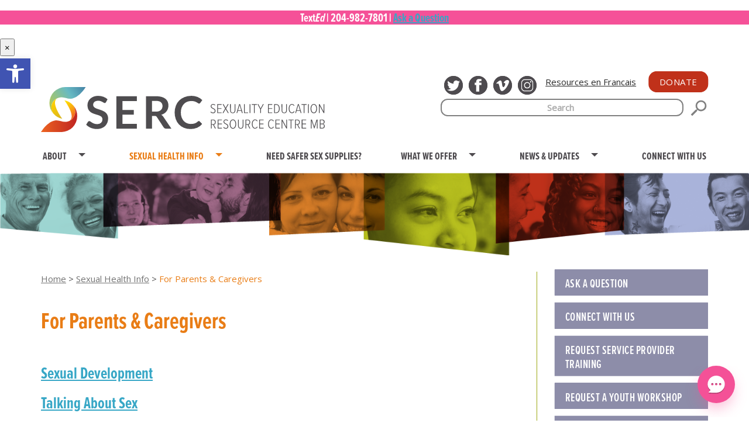

--- FILE ---
content_type: text/html; charset=UTF-8
request_url: https://serc.mb.ca/sexual-health-info/for-parents-caregivers/
body_size: 85909
content:
<!DOCTYPE html>
<html dir="ltr" lang="en-CA" prefix="og: https://ogp.me/ns#">
<head>
<meta charset="UTF-8">
<meta name="viewport" content="width=device-width, initial-scale=1">
<link rel="profile" href="http://gmpg.org/xfn/11">
<link rel="pingback" href="https://serc.mb.ca/xmlrpc.php">

<link rel="apple-touch-icon" sizes="180x180" href="/apple-touch-icon.png">
<link rel="icon" type="image/png" sizes="32x32" href="/favicon-32x32.png">
<link rel="icon" type="image/png" sizes="16x16" href="/favicon-16x16.png">
<link rel="manifest" href="/site.webmanifest">
<link rel="mask-icon" href="/safari-pinned-tab.svg" color="#5bbad5">
<meta name="msapplication-TileColor" content="#ffc40d">
<meta name="theme-color" content="#ffffff">


		<!-- All in One SEO 4.9.2 - aioseo.com -->
	<meta name="description" content="[top of page] Sexual Development Talking About Sex Child Sexual Exploitation Consent back to top" />
	<meta name="robots" content="max-image-preview:large" />
	<link rel="canonical" href="https://serc.mb.ca/sexual-health-info/for-parents-caregivers/" />
	<meta name="generator" content="All in One SEO (AIOSEO) 4.9.2" />
		<meta property="og:locale" content="en_US" />
		<meta property="og:site_name" content="SERC - Sexuality Education Resource Center" />
		<meta property="og:type" content="article" />
		<meta property="og:title" content="For Parents &amp; Caregivers - SERC" />
		<meta property="og:description" content="[top of page] Sexual Development Talking About Sex Child Sexual Exploitation Consent back to top" />
		<meta property="og:url" content="https://serc.mb.ca/sexual-health-info/for-parents-caregivers/" />
		<meta property="article:published_time" content="2018-02-17T22:15:26+00:00" />
		<meta property="article:modified_time" content="2023-08-01T17:15:11+00:00" />
		<meta name="twitter:card" content="summary_large_image" />
		<meta name="twitter:title" content="For Parents &amp; Caregivers - SERC" />
		<meta name="twitter:description" content="[top of page] Sexual Development Talking About Sex Child Sexual Exploitation Consent back to top" />
		<script type="application/ld+json" class="aioseo-schema">
			{"@context":"https:\/\/schema.org","@graph":[{"@type":"BreadcrumbList","@id":"https:\/\/serc.mb.ca\/sexual-health-info\/for-parents-caregivers\/#breadcrumblist","itemListElement":[{"@type":"ListItem","@id":"https:\/\/serc.mb.ca#listItem","position":1,"name":"Home","item":"https:\/\/serc.mb.ca","nextItem":{"@type":"ListItem","@id":"https:\/\/serc.mb.ca\/sexual-health-info\/#listItem","name":"Sexual Health Info"}},{"@type":"ListItem","@id":"https:\/\/serc.mb.ca\/sexual-health-info\/#listItem","position":2,"name":"Sexual Health Info","item":"https:\/\/serc.mb.ca\/sexual-health-info\/","nextItem":{"@type":"ListItem","@id":"https:\/\/serc.mb.ca\/sexual-health-info\/for-parents-caregivers\/#listItem","name":"For Parents &#038; Caregivers"},"previousItem":{"@type":"ListItem","@id":"https:\/\/serc.mb.ca#listItem","name":"Home"}},{"@type":"ListItem","@id":"https:\/\/serc.mb.ca\/sexual-health-info\/for-parents-caregivers\/#listItem","position":3,"name":"For Parents &#038; Caregivers","previousItem":{"@type":"ListItem","@id":"https:\/\/serc.mb.ca\/sexual-health-info\/#listItem","name":"Sexual Health Info"}}]},{"@type":"Organization","@id":"https:\/\/serc.mb.ca\/#organization","name":"SERC","description":"Sexuality Education Resource Center","url":"https:\/\/serc.mb.ca\/"},{"@type":"WebPage","@id":"https:\/\/serc.mb.ca\/sexual-health-info\/for-parents-caregivers\/#webpage","url":"https:\/\/serc.mb.ca\/sexual-health-info\/for-parents-caregivers\/","name":"For Parents & Caregivers - SERC","description":"[top of page] Sexual Development Talking About Sex Child Sexual Exploitation Consent back to top","inLanguage":"en-CA","isPartOf":{"@id":"https:\/\/serc.mb.ca\/#website"},"breadcrumb":{"@id":"https:\/\/serc.mb.ca\/sexual-health-info\/for-parents-caregivers\/#breadcrumblist"},"datePublished":"2018-02-17T16:15:26-06:00","dateModified":"2023-08-01T12:15:11-05:00"},{"@type":"WebSite","@id":"https:\/\/serc.mb.ca\/#website","url":"https:\/\/serc.mb.ca\/","name":"SERC","description":"Sexuality Education Resource Center","inLanguage":"en-CA","publisher":{"@id":"https:\/\/serc.mb.ca\/#organization"}}]}
		</script>
		<!-- All in One SEO -->


<!-- Google Tag Manager for WordPress by gtm4wp.com -->
<script data-cfasync="false" data-pagespeed-no-defer>
	var gtm4wp_datalayer_name = "dataLayer";
	var dataLayer = dataLayer || [];
</script>
<!-- End Google Tag Manager for WordPress by gtm4wp.com -->
	<!-- This site is optimized with the Yoast SEO plugin v26.7 - https://yoast.com/wordpress/plugins/seo/ -->
	<title>For Parents &amp; Caregivers - SERC</title>
	<meta name="description" content="See the resources below for parents and caregivers." />
	<link rel="canonical" href="https://serc.mb.ca/sexual-health-info/for-parents-caregivers/" />
	<meta property="og:locale" content="en_US" />
	<meta property="og:type" content="article" />
	<meta property="og:title" content="For Parents &amp; Caregivers - SERC" />
	<meta property="og:description" content="See the resources below for parents and caregivers." />
	<meta property="og:url" content="https://serc.mb.ca/sexual-health-info/for-parents-caregivers/" />
	<meta property="og:site_name" content="SERC" />
	<meta property="article:modified_time" content="2023-08-01T17:15:11+00:00" />
	<meta name="twitter:card" content="summary_large_image" />
	<meta name="twitter:label1" content="Est. reading time" />
	<meta name="twitter:data1" content="1 minute" />
	<script type="application/ld+json" class="yoast-schema-graph">{"@context":"https://schema.org","@graph":[{"@type":"WebPage","@id":"https://serc.mb.ca/sexual-health-info/for-parents-caregivers/","url":"https://serc.mb.ca/sexual-health-info/for-parents-caregivers/","name":"For Parents & Caregivers - SERC","isPartOf":{"@id":"https://serc.mb.ca/#website"},"datePublished":"2018-02-17T22:15:26+00:00","dateModified":"2023-08-01T17:15:11+00:00","description":"See the resources below for parents and caregivers.","breadcrumb":{"@id":"https://serc.mb.ca/sexual-health-info/for-parents-caregivers/#breadcrumb"},"inLanguage":"en-CA","potentialAction":[{"@type":"ReadAction","target":["https://serc.mb.ca/sexual-health-info/for-parents-caregivers/"]}]},{"@type":"BreadcrumbList","@id":"https://serc.mb.ca/sexual-health-info/for-parents-caregivers/#breadcrumb","itemListElement":[{"@type":"ListItem","position":1,"name":"Home","item":"https://serc.mb.ca/"},{"@type":"ListItem","position":2,"name":"Sexual Health Info","item":"https://serc.mb.ca/sexual-health-info/"},{"@type":"ListItem","position":3,"name":"For Parents &#038; Caregivers"}]},{"@type":"WebSite","@id":"https://serc.mb.ca/#website","url":"https://serc.mb.ca/","name":"SERC","description":"Sexuality Education Resource Center","potentialAction":[{"@type":"SearchAction","target":{"@type":"EntryPoint","urlTemplate":"https://serc.mb.ca/?s={search_term_string}"},"query-input":{"@type":"PropertyValueSpecification","valueRequired":true,"valueName":"search_term_string"}}],"inLanguage":"en-CA"}]}</script>
	<!-- / Yoast SEO plugin. -->


<link rel='dns-prefetch' href='//use.typekit.net' />
<link rel="alternate" type="application/rss+xml" title="SERC &raquo; Feed" href="https://serc.mb.ca/feed/" />
<link rel="alternate" type="application/rss+xml" title="SERC &raquo; Comments Feed" href="https://serc.mb.ca/comments/feed/" />
<link rel="alternate" title="oEmbed (JSON)" type="application/json+oembed" href="https://serc.mb.ca/wp-json/oembed/1.0/embed?url=https%3A%2F%2Fserc.mb.ca%2Fsexual-health-info%2Ffor-parents-caregivers%2F" />
<link rel="alternate" title="oEmbed (XML)" type="text/xml+oembed" href="https://serc.mb.ca/wp-json/oembed/1.0/embed?url=https%3A%2F%2Fserc.mb.ca%2Fsexual-health-info%2Ffor-parents-caregivers%2F&#038;format=xml" />
		<!-- This site uses the Google Analytics by MonsterInsights plugin v9.11.0 - Using Analytics tracking - https://www.monsterinsights.com/ -->
							<script src="//www.googletagmanager.com/gtag/js?id=G-P403YT4JK3"  data-cfasync="false" data-wpfc-render="false" type="text/javascript" async></script>
			<script data-cfasync="false" data-wpfc-render="false" type="text/javascript">
				var mi_version = '9.11.0';
				var mi_track_user = true;
				var mi_no_track_reason = '';
								var MonsterInsightsDefaultLocations = {"page_location":"https:\/\/serc.mb.ca\/sexual-health-info\/for-parents-caregivers\/"};
								if ( typeof MonsterInsightsPrivacyGuardFilter === 'function' ) {
					var MonsterInsightsLocations = (typeof MonsterInsightsExcludeQuery === 'object') ? MonsterInsightsPrivacyGuardFilter( MonsterInsightsExcludeQuery ) : MonsterInsightsPrivacyGuardFilter( MonsterInsightsDefaultLocations );
				} else {
					var MonsterInsightsLocations = (typeof MonsterInsightsExcludeQuery === 'object') ? MonsterInsightsExcludeQuery : MonsterInsightsDefaultLocations;
				}

								var disableStrs = [
										'ga-disable-G-P403YT4JK3',
									];

				/* Function to detect opted out users */
				function __gtagTrackerIsOptedOut() {
					for (var index = 0; index < disableStrs.length; index++) {
						if (document.cookie.indexOf(disableStrs[index] + '=true') > -1) {
							return true;
						}
					}

					return false;
				}

				/* Disable tracking if the opt-out cookie exists. */
				if (__gtagTrackerIsOptedOut()) {
					for (var index = 0; index < disableStrs.length; index++) {
						window[disableStrs[index]] = true;
					}
				}

				/* Opt-out function */
				function __gtagTrackerOptout() {
					for (var index = 0; index < disableStrs.length; index++) {
						document.cookie = disableStrs[index] + '=true; expires=Thu, 31 Dec 2099 23:59:59 UTC; path=/';
						window[disableStrs[index]] = true;
					}
				}

				if ('undefined' === typeof gaOptout) {
					function gaOptout() {
						__gtagTrackerOptout();
					}
				}
								window.dataLayer = window.dataLayer || [];

				window.MonsterInsightsDualTracker = {
					helpers: {},
					trackers: {},
				};
				if (mi_track_user) {
					function __gtagDataLayer() {
						dataLayer.push(arguments);
					}

					function __gtagTracker(type, name, parameters) {
						if (!parameters) {
							parameters = {};
						}

						if (parameters.send_to) {
							__gtagDataLayer.apply(null, arguments);
							return;
						}

						if (type === 'event') {
														parameters.send_to = monsterinsights_frontend.v4_id;
							var hookName = name;
							if (typeof parameters['event_category'] !== 'undefined') {
								hookName = parameters['event_category'] + ':' + name;
							}

							if (typeof MonsterInsightsDualTracker.trackers[hookName] !== 'undefined') {
								MonsterInsightsDualTracker.trackers[hookName](parameters);
							} else {
								__gtagDataLayer('event', name, parameters);
							}
							
						} else {
							__gtagDataLayer.apply(null, arguments);
						}
					}

					__gtagTracker('js', new Date());
					__gtagTracker('set', {
						'developer_id.dZGIzZG': true,
											});
					if ( MonsterInsightsLocations.page_location ) {
						__gtagTracker('set', MonsterInsightsLocations);
					}
										__gtagTracker('config', 'G-P403YT4JK3', {"forceSSL":"true","link_attribution":"true"} );
										window.gtag = __gtagTracker;										(function () {
						/* https://developers.google.com/analytics/devguides/collection/analyticsjs/ */
						/* ga and __gaTracker compatibility shim. */
						var noopfn = function () {
							return null;
						};
						var newtracker = function () {
							return new Tracker();
						};
						var Tracker = function () {
							return null;
						};
						var p = Tracker.prototype;
						p.get = noopfn;
						p.set = noopfn;
						p.send = function () {
							var args = Array.prototype.slice.call(arguments);
							args.unshift('send');
							__gaTracker.apply(null, args);
						};
						var __gaTracker = function () {
							var len = arguments.length;
							if (len === 0) {
								return;
							}
							var f = arguments[len - 1];
							if (typeof f !== 'object' || f === null || typeof f.hitCallback !== 'function') {
								if ('send' === arguments[0]) {
									var hitConverted, hitObject = false, action;
									if ('event' === arguments[1]) {
										if ('undefined' !== typeof arguments[3]) {
											hitObject = {
												'eventAction': arguments[3],
												'eventCategory': arguments[2],
												'eventLabel': arguments[4],
												'value': arguments[5] ? arguments[5] : 1,
											}
										}
									}
									if ('pageview' === arguments[1]) {
										if ('undefined' !== typeof arguments[2]) {
											hitObject = {
												'eventAction': 'page_view',
												'page_path': arguments[2],
											}
										}
									}
									if (typeof arguments[2] === 'object') {
										hitObject = arguments[2];
									}
									if (typeof arguments[5] === 'object') {
										Object.assign(hitObject, arguments[5]);
									}
									if ('undefined' !== typeof arguments[1].hitType) {
										hitObject = arguments[1];
										if ('pageview' === hitObject.hitType) {
											hitObject.eventAction = 'page_view';
										}
									}
									if (hitObject) {
										action = 'timing' === arguments[1].hitType ? 'timing_complete' : hitObject.eventAction;
										hitConverted = mapArgs(hitObject);
										__gtagTracker('event', action, hitConverted);
									}
								}
								return;
							}

							function mapArgs(args) {
								var arg, hit = {};
								var gaMap = {
									'eventCategory': 'event_category',
									'eventAction': 'event_action',
									'eventLabel': 'event_label',
									'eventValue': 'event_value',
									'nonInteraction': 'non_interaction',
									'timingCategory': 'event_category',
									'timingVar': 'name',
									'timingValue': 'value',
									'timingLabel': 'event_label',
									'page': 'page_path',
									'location': 'page_location',
									'title': 'page_title',
									'referrer' : 'page_referrer',
								};
								for (arg in args) {
																		if (!(!args.hasOwnProperty(arg) || !gaMap.hasOwnProperty(arg))) {
										hit[gaMap[arg]] = args[arg];
									} else {
										hit[arg] = args[arg];
									}
								}
								return hit;
							}

							try {
								f.hitCallback();
							} catch (ex) {
							}
						};
						__gaTracker.create = newtracker;
						__gaTracker.getByName = newtracker;
						__gaTracker.getAll = function () {
							return [];
						};
						__gaTracker.remove = noopfn;
						__gaTracker.loaded = true;
						window['__gaTracker'] = __gaTracker;
					})();
									} else {
										console.log("");
					(function () {
						function __gtagTracker() {
							return null;
						}

						window['__gtagTracker'] = __gtagTracker;
						window['gtag'] = __gtagTracker;
					})();
									}
			</script>
							<!-- / Google Analytics by MonsterInsights -->
		<style id='wp-img-auto-sizes-contain-inline-css' type='text/css'>
img:is([sizes=auto i],[sizes^="auto," i]){contain-intrinsic-size:3000px 1500px}
/*# sourceURL=wp-img-auto-sizes-contain-inline-css */
</style>
<link rel='stylesheet' id='sbi_styles-css' href='https://serc.mb.ca/wp-content/plugins/instagram-feed/css/sbi-styles.min.css?ver=6.10.0' type='text/css' media='all' />
<style id='wp-emoji-styles-inline-css' type='text/css'>

	img.wp-smiley, img.emoji {
		display: inline !important;
		border: none !important;
		box-shadow: none !important;
		height: 1em !important;
		width: 1em !important;
		margin: 0 0.07em !important;
		vertical-align: -0.1em !important;
		background: none !important;
		padding: 0 !important;
	}
/*# sourceURL=wp-emoji-styles-inline-css */
</style>
<style id='wp-block-library-inline-css' type='text/css'>
:root{--wp-block-synced-color:#7a00df;--wp-block-synced-color--rgb:122,0,223;--wp-bound-block-color:var(--wp-block-synced-color);--wp-editor-canvas-background:#ddd;--wp-admin-theme-color:#007cba;--wp-admin-theme-color--rgb:0,124,186;--wp-admin-theme-color-darker-10:#006ba1;--wp-admin-theme-color-darker-10--rgb:0,107,160.5;--wp-admin-theme-color-darker-20:#005a87;--wp-admin-theme-color-darker-20--rgb:0,90,135;--wp-admin-border-width-focus:2px}@media (min-resolution:192dpi){:root{--wp-admin-border-width-focus:1.5px}}.wp-element-button{cursor:pointer}:root .has-very-light-gray-background-color{background-color:#eee}:root .has-very-dark-gray-background-color{background-color:#313131}:root .has-very-light-gray-color{color:#eee}:root .has-very-dark-gray-color{color:#313131}:root .has-vivid-green-cyan-to-vivid-cyan-blue-gradient-background{background:linear-gradient(135deg,#00d084,#0693e3)}:root .has-purple-crush-gradient-background{background:linear-gradient(135deg,#34e2e4,#4721fb 50%,#ab1dfe)}:root .has-hazy-dawn-gradient-background{background:linear-gradient(135deg,#faaca8,#dad0ec)}:root .has-subdued-olive-gradient-background{background:linear-gradient(135deg,#fafae1,#67a671)}:root .has-atomic-cream-gradient-background{background:linear-gradient(135deg,#fdd79a,#004a59)}:root .has-nightshade-gradient-background{background:linear-gradient(135deg,#330968,#31cdcf)}:root .has-midnight-gradient-background{background:linear-gradient(135deg,#020381,#2874fc)}:root{--wp--preset--font-size--normal:16px;--wp--preset--font-size--huge:42px}.has-regular-font-size{font-size:1em}.has-larger-font-size{font-size:2.625em}.has-normal-font-size{font-size:var(--wp--preset--font-size--normal)}.has-huge-font-size{font-size:var(--wp--preset--font-size--huge)}.has-text-align-center{text-align:center}.has-text-align-left{text-align:left}.has-text-align-right{text-align:right}.has-fit-text{white-space:nowrap!important}#end-resizable-editor-section{display:none}.aligncenter{clear:both}.items-justified-left{justify-content:flex-start}.items-justified-center{justify-content:center}.items-justified-right{justify-content:flex-end}.items-justified-space-between{justify-content:space-between}.screen-reader-text{border:0;clip-path:inset(50%);height:1px;margin:-1px;overflow:hidden;padding:0;position:absolute;width:1px;word-wrap:normal!important}.screen-reader-text:focus{background-color:#ddd;clip-path:none;color:#444;display:block;font-size:1em;height:auto;left:5px;line-height:normal;padding:15px 23px 14px;text-decoration:none;top:5px;width:auto;z-index:100000}html :where(.has-border-color){border-style:solid}html :where([style*=border-top-color]){border-top-style:solid}html :where([style*=border-right-color]){border-right-style:solid}html :where([style*=border-bottom-color]){border-bottom-style:solid}html :where([style*=border-left-color]){border-left-style:solid}html :where([style*=border-width]){border-style:solid}html :where([style*=border-top-width]){border-top-style:solid}html :where([style*=border-right-width]){border-right-style:solid}html :where([style*=border-bottom-width]){border-bottom-style:solid}html :where([style*=border-left-width]){border-left-style:solid}html :where(img[class*=wp-image-]){height:auto;max-width:100%}:where(figure){margin:0 0 1em}html :where(.is-position-sticky){--wp-admin--admin-bar--position-offset:var(--wp-admin--admin-bar--height,0px)}@media screen and (max-width:600px){html :where(.is-position-sticky){--wp-admin--admin-bar--position-offset:0px}}

/*# sourceURL=wp-block-library-inline-css */
</style><style id='wp-block-heading-inline-css' type='text/css'>
h1:where(.wp-block-heading).has-background,h2:where(.wp-block-heading).has-background,h3:where(.wp-block-heading).has-background,h4:where(.wp-block-heading).has-background,h5:where(.wp-block-heading).has-background,h6:where(.wp-block-heading).has-background{padding:1.25em 2.375em}h1.has-text-align-left[style*=writing-mode]:where([style*=vertical-lr]),h1.has-text-align-right[style*=writing-mode]:where([style*=vertical-rl]),h2.has-text-align-left[style*=writing-mode]:where([style*=vertical-lr]),h2.has-text-align-right[style*=writing-mode]:where([style*=vertical-rl]),h3.has-text-align-left[style*=writing-mode]:where([style*=vertical-lr]),h3.has-text-align-right[style*=writing-mode]:where([style*=vertical-rl]),h4.has-text-align-left[style*=writing-mode]:where([style*=vertical-lr]),h4.has-text-align-right[style*=writing-mode]:where([style*=vertical-rl]),h5.has-text-align-left[style*=writing-mode]:where([style*=vertical-lr]),h5.has-text-align-right[style*=writing-mode]:where([style*=vertical-rl]),h6.has-text-align-left[style*=writing-mode]:where([style*=vertical-lr]),h6.has-text-align-right[style*=writing-mode]:where([style*=vertical-rl]){rotate:180deg}
/*# sourceURL=https://serc.mb.ca/wp-includes/blocks/heading/style.min.css */
</style>
<style id='global-styles-inline-css' type='text/css'>
:root{--wp--preset--aspect-ratio--square: 1;--wp--preset--aspect-ratio--4-3: 4/3;--wp--preset--aspect-ratio--3-4: 3/4;--wp--preset--aspect-ratio--3-2: 3/2;--wp--preset--aspect-ratio--2-3: 2/3;--wp--preset--aspect-ratio--16-9: 16/9;--wp--preset--aspect-ratio--9-16: 9/16;--wp--preset--color--black: #000000;--wp--preset--color--cyan-bluish-gray: #abb8c3;--wp--preset--color--white: #ffffff;--wp--preset--color--pale-pink: #f78da7;--wp--preset--color--vivid-red: #cf2e2e;--wp--preset--color--luminous-vivid-orange: #ff6900;--wp--preset--color--luminous-vivid-amber: #fcb900;--wp--preset--color--light-green-cyan: #7bdcb5;--wp--preset--color--vivid-green-cyan: #00d084;--wp--preset--color--pale-cyan-blue: #8ed1fc;--wp--preset--color--vivid-cyan-blue: #0693e3;--wp--preset--color--vivid-purple: #9b51e0;--wp--preset--gradient--vivid-cyan-blue-to-vivid-purple: linear-gradient(135deg,rgb(6,147,227) 0%,rgb(155,81,224) 100%);--wp--preset--gradient--light-green-cyan-to-vivid-green-cyan: linear-gradient(135deg,rgb(122,220,180) 0%,rgb(0,208,130) 100%);--wp--preset--gradient--luminous-vivid-amber-to-luminous-vivid-orange: linear-gradient(135deg,rgb(252,185,0) 0%,rgb(255,105,0) 100%);--wp--preset--gradient--luminous-vivid-orange-to-vivid-red: linear-gradient(135deg,rgb(255,105,0) 0%,rgb(207,46,46) 100%);--wp--preset--gradient--very-light-gray-to-cyan-bluish-gray: linear-gradient(135deg,rgb(238,238,238) 0%,rgb(169,184,195) 100%);--wp--preset--gradient--cool-to-warm-spectrum: linear-gradient(135deg,rgb(74,234,220) 0%,rgb(151,120,209) 20%,rgb(207,42,186) 40%,rgb(238,44,130) 60%,rgb(251,105,98) 80%,rgb(254,248,76) 100%);--wp--preset--gradient--blush-light-purple: linear-gradient(135deg,rgb(255,206,236) 0%,rgb(152,150,240) 100%);--wp--preset--gradient--blush-bordeaux: linear-gradient(135deg,rgb(254,205,165) 0%,rgb(254,45,45) 50%,rgb(107,0,62) 100%);--wp--preset--gradient--luminous-dusk: linear-gradient(135deg,rgb(255,203,112) 0%,rgb(199,81,192) 50%,rgb(65,88,208) 100%);--wp--preset--gradient--pale-ocean: linear-gradient(135deg,rgb(255,245,203) 0%,rgb(182,227,212) 50%,rgb(51,167,181) 100%);--wp--preset--gradient--electric-grass: linear-gradient(135deg,rgb(202,248,128) 0%,rgb(113,206,126) 100%);--wp--preset--gradient--midnight: linear-gradient(135deg,rgb(2,3,129) 0%,rgb(40,116,252) 100%);--wp--preset--font-size--small: 13px;--wp--preset--font-size--medium: 20px;--wp--preset--font-size--large: 36px;--wp--preset--font-size--x-large: 42px;--wp--preset--spacing--20: 0.44rem;--wp--preset--spacing--30: 0.67rem;--wp--preset--spacing--40: 1rem;--wp--preset--spacing--50: 1.5rem;--wp--preset--spacing--60: 2.25rem;--wp--preset--spacing--70: 3.38rem;--wp--preset--spacing--80: 5.06rem;--wp--preset--shadow--natural: 6px 6px 9px rgba(0, 0, 0, 0.2);--wp--preset--shadow--deep: 12px 12px 50px rgba(0, 0, 0, 0.4);--wp--preset--shadow--sharp: 6px 6px 0px rgba(0, 0, 0, 0.2);--wp--preset--shadow--outlined: 6px 6px 0px -3px rgb(255, 255, 255), 6px 6px rgb(0, 0, 0);--wp--preset--shadow--crisp: 6px 6px 0px rgb(0, 0, 0);}:where(.is-layout-flex){gap: 0.5em;}:where(.is-layout-grid){gap: 0.5em;}body .is-layout-flex{display: flex;}.is-layout-flex{flex-wrap: wrap;align-items: center;}.is-layout-flex > :is(*, div){margin: 0;}body .is-layout-grid{display: grid;}.is-layout-grid > :is(*, div){margin: 0;}:where(.wp-block-columns.is-layout-flex){gap: 2em;}:where(.wp-block-columns.is-layout-grid){gap: 2em;}:where(.wp-block-post-template.is-layout-flex){gap: 1.25em;}:where(.wp-block-post-template.is-layout-grid){gap: 1.25em;}.has-black-color{color: var(--wp--preset--color--black) !important;}.has-cyan-bluish-gray-color{color: var(--wp--preset--color--cyan-bluish-gray) !important;}.has-white-color{color: var(--wp--preset--color--white) !important;}.has-pale-pink-color{color: var(--wp--preset--color--pale-pink) !important;}.has-vivid-red-color{color: var(--wp--preset--color--vivid-red) !important;}.has-luminous-vivid-orange-color{color: var(--wp--preset--color--luminous-vivid-orange) !important;}.has-luminous-vivid-amber-color{color: var(--wp--preset--color--luminous-vivid-amber) !important;}.has-light-green-cyan-color{color: var(--wp--preset--color--light-green-cyan) !important;}.has-vivid-green-cyan-color{color: var(--wp--preset--color--vivid-green-cyan) !important;}.has-pale-cyan-blue-color{color: var(--wp--preset--color--pale-cyan-blue) !important;}.has-vivid-cyan-blue-color{color: var(--wp--preset--color--vivid-cyan-blue) !important;}.has-vivid-purple-color{color: var(--wp--preset--color--vivid-purple) !important;}.has-black-background-color{background-color: var(--wp--preset--color--black) !important;}.has-cyan-bluish-gray-background-color{background-color: var(--wp--preset--color--cyan-bluish-gray) !important;}.has-white-background-color{background-color: var(--wp--preset--color--white) !important;}.has-pale-pink-background-color{background-color: var(--wp--preset--color--pale-pink) !important;}.has-vivid-red-background-color{background-color: var(--wp--preset--color--vivid-red) !important;}.has-luminous-vivid-orange-background-color{background-color: var(--wp--preset--color--luminous-vivid-orange) !important;}.has-luminous-vivid-amber-background-color{background-color: var(--wp--preset--color--luminous-vivid-amber) !important;}.has-light-green-cyan-background-color{background-color: var(--wp--preset--color--light-green-cyan) !important;}.has-vivid-green-cyan-background-color{background-color: var(--wp--preset--color--vivid-green-cyan) !important;}.has-pale-cyan-blue-background-color{background-color: var(--wp--preset--color--pale-cyan-blue) !important;}.has-vivid-cyan-blue-background-color{background-color: var(--wp--preset--color--vivid-cyan-blue) !important;}.has-vivid-purple-background-color{background-color: var(--wp--preset--color--vivid-purple) !important;}.has-black-border-color{border-color: var(--wp--preset--color--black) !important;}.has-cyan-bluish-gray-border-color{border-color: var(--wp--preset--color--cyan-bluish-gray) !important;}.has-white-border-color{border-color: var(--wp--preset--color--white) !important;}.has-pale-pink-border-color{border-color: var(--wp--preset--color--pale-pink) !important;}.has-vivid-red-border-color{border-color: var(--wp--preset--color--vivid-red) !important;}.has-luminous-vivid-orange-border-color{border-color: var(--wp--preset--color--luminous-vivid-orange) !important;}.has-luminous-vivid-amber-border-color{border-color: var(--wp--preset--color--luminous-vivid-amber) !important;}.has-light-green-cyan-border-color{border-color: var(--wp--preset--color--light-green-cyan) !important;}.has-vivid-green-cyan-border-color{border-color: var(--wp--preset--color--vivid-green-cyan) !important;}.has-pale-cyan-blue-border-color{border-color: var(--wp--preset--color--pale-cyan-blue) !important;}.has-vivid-cyan-blue-border-color{border-color: var(--wp--preset--color--vivid-cyan-blue) !important;}.has-vivid-purple-border-color{border-color: var(--wp--preset--color--vivid-purple) !important;}.has-vivid-cyan-blue-to-vivid-purple-gradient-background{background: var(--wp--preset--gradient--vivid-cyan-blue-to-vivid-purple) !important;}.has-light-green-cyan-to-vivid-green-cyan-gradient-background{background: var(--wp--preset--gradient--light-green-cyan-to-vivid-green-cyan) !important;}.has-luminous-vivid-amber-to-luminous-vivid-orange-gradient-background{background: var(--wp--preset--gradient--luminous-vivid-amber-to-luminous-vivid-orange) !important;}.has-luminous-vivid-orange-to-vivid-red-gradient-background{background: var(--wp--preset--gradient--luminous-vivid-orange-to-vivid-red) !important;}.has-very-light-gray-to-cyan-bluish-gray-gradient-background{background: var(--wp--preset--gradient--very-light-gray-to-cyan-bluish-gray) !important;}.has-cool-to-warm-spectrum-gradient-background{background: var(--wp--preset--gradient--cool-to-warm-spectrum) !important;}.has-blush-light-purple-gradient-background{background: var(--wp--preset--gradient--blush-light-purple) !important;}.has-blush-bordeaux-gradient-background{background: var(--wp--preset--gradient--blush-bordeaux) !important;}.has-luminous-dusk-gradient-background{background: var(--wp--preset--gradient--luminous-dusk) !important;}.has-pale-ocean-gradient-background{background: var(--wp--preset--gradient--pale-ocean) !important;}.has-electric-grass-gradient-background{background: var(--wp--preset--gradient--electric-grass) !important;}.has-midnight-gradient-background{background: var(--wp--preset--gradient--midnight) !important;}.has-small-font-size{font-size: var(--wp--preset--font-size--small) !important;}.has-medium-font-size{font-size: var(--wp--preset--font-size--medium) !important;}.has-large-font-size{font-size: var(--wp--preset--font-size--large) !important;}.has-x-large-font-size{font-size: var(--wp--preset--font-size--x-large) !important;}
/*# sourceURL=global-styles-inline-css */
</style>
<style id='core-block-supports-inline-css' type='text/css'>
.wp-elements-e5596cf8360ad18a24e8d9f99d03096b a:where(:not(.wp-element-button)){color:var(--wp--preset--color--white);}
/*# sourceURL=core-block-supports-inline-css */
</style>

<style id='classic-theme-styles-inline-css' type='text/css'>
/*! This file is auto-generated */
.wp-block-button__link{color:#fff;background-color:#32373c;border-radius:9999px;box-shadow:none;text-decoration:none;padding:calc(.667em + 2px) calc(1.333em + 2px);font-size:1.125em}.wp-block-file__button{background:#32373c;color:#fff;text-decoration:none}
/*# sourceURL=/wp-includes/css/classic-themes.min.css */
</style>
<link rel='stylesheet' id='pojo-a11y-css' href='https://serc.mb.ca/wp-content/plugins/pojo-accessibility/modules/legacy/assets/css/style.min.css?ver=1.0.0' type='text/css' media='all' />
<link rel='stylesheet' id='serc-style-css' href='https://serc.mb.ca/wp-content/themes/serc-theme/library/css/style.css?ver=6.9' type='text/css' media='all' />
<link rel='stylesheet' id='typekit-font-css' href='//use.typekit.net/wjo4fuz.css?ver=6.9' type='text/css' media='all' />
<script type="text/javascript" src="https://serc.mb.ca/wp-content/plugins/google-analytics-for-wordpress/assets/js/frontend-gtag.min.js?ver=9.11.0" id="monsterinsights-frontend-script-js" async="async" data-wp-strategy="async"></script>
<script data-cfasync="false" data-wpfc-render="false" type="text/javascript" id='monsterinsights-frontend-script-js-extra'>/* <![CDATA[ */
var monsterinsights_frontend = {"js_events_tracking":"true","download_extensions":"doc,pdf,ppt,zip,xls,docx,pptx,xlsx","inbound_paths":"[{\"path\":\"\\\/go\\\/\",\"label\":\"affiliate\"},{\"path\":\"\\\/recommend\\\/\",\"label\":\"affiliate\"}]","home_url":"https:\/\/serc.mb.ca","hash_tracking":"false","v4_id":"G-P403YT4JK3"};/* ]]> */
</script>
<script type="text/javascript" src="https://serc.mb.ca/wp-includes/js/jquery/jquery.min.js?ver=3.7.1" id="jquery-core-js"></script>
<script type="text/javascript" src="https://serc.mb.ca/wp-includes/js/jquery/jquery-migrate.min.js?ver=3.4.1" id="jquery-migrate-js"></script>
<script type="text/javascript" src="https://serc.mb.ca/wp-content/themes/serc-theme/library/js/production.min.js?ver=6.9" id="production-js-js"></script>
<link rel="https://api.w.org/" href="https://serc.mb.ca/wp-json/" /><link rel="alternate" title="JSON" type="application/json" href="https://serc.mb.ca/wp-json/wp/v2/pages/232" /><link rel="EditURI" type="application/rsd+xml" title="RSD" href="https://serc.mb.ca/xmlrpc.php?rsd" />
<link rel='shortlink' href='https://serc.mb.ca/?p=232' />

<!-- Google Tag Manager for WordPress by gtm4wp.com -->
<!-- GTM Container placement set to footer -->
<script data-cfasync="false" data-pagespeed-no-defer>
	var dataLayer_content = {"pagePostType":"page","pagePostType2":"single-page","pagePostAuthor":"kikadmin"};
	dataLayer.push( dataLayer_content );
</script>
<script data-cfasync="false" data-pagespeed-no-defer>
(function(w,d,s,l,i){w[l]=w[l]||[];w[l].push({'gtm.start':
new Date().getTime(),event:'gtm.js'});var f=d.getElementsByTagName(s)[0],
j=d.createElement(s),dl=l!='dataLayer'?'&l='+l:'';j.async=true;j.src=
'//www.googletagmanager.com/gtm.js?id='+i+dl;f.parentNode.insertBefore(j,f);
})(window,document,'script','dataLayer','GTM-TMW8WBR');
</script>
<!-- End Google Tag Manager for WordPress by gtm4wp.com -->
        <script type="text/javascript">
            var jQueryMigrateHelperHasSentDowngrade = false;

			window.onerror = function( msg, url, line, col, error ) {
				// Break out early, do not processing if a downgrade reqeust was already sent.
				if ( jQueryMigrateHelperHasSentDowngrade ) {
					return true;
                }

				var xhr = new XMLHttpRequest();
				var nonce = '04f23fd230';
				var jQueryFunctions = [
					'andSelf',
					'browser',
					'live',
					'boxModel',
					'support.boxModel',
					'size',
					'swap',
					'clean',
					'sub',
                ];
				var match_pattern = /\)\.(.+?) is not a function/;
                var erroredFunction = msg.match( match_pattern );

                // If there was no matching functions, do not try to downgrade.
                if ( null === erroredFunction || typeof erroredFunction !== 'object' || typeof erroredFunction[1] === "undefined" || -1 === jQueryFunctions.indexOf( erroredFunction[1] ) ) {
                    return true;
                }

                // Set that we've now attempted a downgrade request.
                jQueryMigrateHelperHasSentDowngrade = true;

				xhr.open( 'POST', 'https://serc.mb.ca/wp-admin/admin-ajax.php' );
				xhr.setRequestHeader( 'Content-Type', 'application/x-www-form-urlencoded' );
				xhr.onload = function () {
					var response,
                        reload = false;

					if ( 200 === xhr.status ) {
                        try {
                        	response = JSON.parse( xhr.response );

                        	reload = response.data.reload;
                        } catch ( e ) {
                        	reload = false;
                        }
                    }

					// Automatically reload the page if a deprecation caused an automatic downgrade, ensure visitors get the best possible experience.
					if ( reload ) {
						location.reload();
                    }
				};

				xhr.send( encodeURI( 'action=jquery-migrate-downgrade-version&_wpnonce=' + nonce ) );

				// Suppress error alerts in older browsers
				return true;
			}
        </script>

		<style type="text/css">
#pojo-a11y-toolbar .pojo-a11y-toolbar-toggle a{ background-color: #4054b2;	color: #ffffff;}
#pojo-a11y-toolbar .pojo-a11y-toolbar-overlay, #pojo-a11y-toolbar .pojo-a11y-toolbar-overlay ul.pojo-a11y-toolbar-items.pojo-a11y-links{ border-color: #4054b2;}
body.pojo-a11y-focusable a:focus{ outline-style: solid !important;	outline-width: 1px !important;	outline-color: #FF0000 !important;}
#pojo-a11y-toolbar{ top: 100px !important;}
#pojo-a11y-toolbar .pojo-a11y-toolbar-overlay{ background-color: #ffffff;}
#pojo-a11y-toolbar .pojo-a11y-toolbar-overlay ul.pojo-a11y-toolbar-items li.pojo-a11y-toolbar-item a, #pojo-a11y-toolbar .pojo-a11y-toolbar-overlay p.pojo-a11y-toolbar-title{ color: #333333;}
#pojo-a11y-toolbar .pojo-a11y-toolbar-overlay ul.pojo-a11y-toolbar-items li.pojo-a11y-toolbar-item a.active{ background-color: #4054b2;	color: #ffffff;}
@media (max-width: 767px) { #pojo-a11y-toolbar { top: 100px !important; } }</style><script src="https://chat.texty.pro/smswidget/smswidget.js?params=eyJ1aWQiOiJqMUc3N09NcXhoZDZyRGZhYUlKMVJ3d0MwNnAyIn0=" async="async"></script>
		<script>
		  (function(i,s,o,g,r,a,m){i['GoogleAnalyticsObject']=r;i[r]=i[r]||function(){
		  (i[r].q=i[r].q||[]).push(arguments)},i[r].l=1*new Date();a=s.createElement(o),
		  m=s.getElementsByTagName(o)[0];a.async=1;a.src=g;m.parentNode.insertBefore(a,m)
		  })(window,document,'script','//www.google-analytics.com/analytics.js','ga');

		  ga('create', 'UA-38270580-1', 'auto');
		  ga('send', 'pageview');

		</script>
	</head>

<body class="wp-singular page-template-default page page-id-232 page-parent page-child parent-pageid-186 wp-theme-serc-theme prime-ancestor-186 group-blog">
			<noscript class="header-notice-wrapper">
			<aside id="block-7" class="widget widget_block">
<h2 class="wp-block-heading has-text-align-center has-white-color has-text-color has-background has-link-color has-medium-font-size wp-elements-e5596cf8360ad18a24e8d9f99d03096b" style="background-color:#f55198"><strong>Text</strong><em><strong>Ed</strong> </em>| <strong>204-982-7801</strong> | <a href="https://serc.mb.ca/connect-with-us/ask-a-question/" data-type="link" data-id="https://serc.mb.ca/connect-with-us/ask-a-question/">Ask a Question</a></h2>
</aside>		</noscript>
	<div id="page" class="hfeed site">
	<a class="skip-link screen-reader-text" href="#content">Skip to content</a>

	<header id="masthead" class="site-header" role="banner">
		<section class="container">
			<div class="row">
				<div class="site-branding col-md-6">
					<span class="site-title"><a href="https://serc.mb.ca/" rel="home"><img src="https://serc.mb.ca/wp-content/themes/serc-theme/library/images/logo-serc.svg" alt="SERC - Sexuality Education Resource Center"/></a></span>
				</div><!-- .site-branding -->
	
									<div class="site-widget-container col-md-5 col-md-push-1 hide-sm">
						<div class="site-widget-row">
							<aside id="custom_html-2" class="widget_text widget widget_custom_html"><div class="textwidget custom-html-widget"><div class="s-media-block">
	<a class="twitter" href="https://twitter.com/serc_mb" target="_blank"></a>
	<a class="facebook" href="https://www.facebook.com/sercmb" target="_blank"></a>
	<a class="vimeo" href="https://vimeo.com/user80582085" target="_blank"></a>
	<a class="instagram" href="https://www.instagram.com/serc_mb/" target="_blank"></a>
</div>


<div class="french-resources">
	<a href="/resources-en-francais/">Resources en Francais</a>
</div>

<div class="donate-button">
	<a class="button white bg-full-red" href="https://app.etapestry.com/onlineforms/SexualityEducationResourceCen/donate.html">Donate</a>
</div></div></aside><aside id="search-3" class="widget widget_search"><form role="search" method="get" class="search-form" action="https://serc.mb.ca/">
    <label>
        <span class="screen-reader-text">Search for:</span>
        <input type="search" class="search-field"
            placeholder="Search"
            value="" name="s"
            title="Search for:" />
    </label>
    <button class="search-button" type="submit" class="search-submit" value="Search" >
        <svg xmlns="http://www.w3.org/2000/svg" viewBox="0 0 24 24"><defs><style>.cls-1{fill:gray;}</style></defs><g id="surface1"><path class="cls-1" d="M8,9a7,7,0,0,0,1.66,4.53L9.19,14H8.31L2,20.31,3.69,22,10,15.69v-.82l.5-.5A7,7,0,0,0,22,9,7,7,0,0,0,8,9ZM20,9A5,5,0,0,1,10,9,5,5,0,0,1,20,9Z"/></g></svg>
      </button>
</form></aside>						</div>
					</div>
				
									<nav role="navigation" itemscope itemtype="http://schema.org/SiteNavigationElement" class="nav-collapse col-md-12">
						<div id="cssmenu" class="menu-main-nav-container"><ul id="menu-main-nav" class="menu"><li id="menu-item-287" class="menu-item menu-item-type-post_type menu-item-object-page menu-item-has-children has-sub"><a href="https://serc.mb.ca/about/"><span>About</span></a>
<ul>
	<li id="menu-item-2626" class="menu-item menu-item-type-post_type menu-item-object-page"><a href="https://serc.mb.ca/about/mission-and-vision/"><span>Mission and Vision</span></a></li>
	<li id="menu-item-443" class="menu-item menu-item-type-post_type menu-item-object-page"><a href="https://serc.mb.ca/about/beliefs/"><span>Beliefs</span></a></li>
	<li id="menu-item-442" class="menu-item menu-item-type-post_type menu-item-object-page"><a href="https://serc.mb.ca/about/history/"><span>History</span></a></li>
	<li id="menu-item-999" class="menu-item menu-item-type-post_type menu-item-object-page"><a href="https://serc.mb.ca/policy-and-advocacy-committee/"><span>Policy and Advocacy Committee</span></a></li>
	<li id="menu-item-439" class="menu-item menu-item-type-post_type menu-item-object-page"><a href="https://serc.mb.ca/about/funding/"><span>Funding</span></a></li>
	<li id="menu-item-438" class="menu-item menu-item-type-post_type menu-item-object-page"><a href="https://serc.mb.ca/about/governance/"><span>Governance</span></a></li>
	<li id="menu-item-962" class="menu-item menu-item-type-post_type menu-item-object-page"><a href="https://serc.mb.ca/about/annual-reports/"><span>Annual Reports</span></a></li>
	<li id="menu-item-1098" class="menu-item menu-item-type-post_type menu-item-object-page"><a href="https://serc.mb.ca/careers/"><span>Careers</span></a></li>
	<li id="menu-item-441" class="menu-item menu-item-type-post_type menu-item-object-page"><a href="https://serc.mb.ca/about/complaints/"><span>Complaints</span></a></li>
	<li id="menu-item-3318" class="menu-item menu-item-type-post_type menu-item-object-page"><a href="https://serc.mb.ca/about/donate/"><span>Donate</span></a></li>
	<li id="menu-item-2422" class="menu-item menu-item-type-post_type menu-item-object-page"><a href="https://serc.mb.ca/about/shop-kal-barteski-serc/"><span>Shop: Kal Barteski &#038; SERC</span></a></li>
</ul>
</li>
<li id="menu-item-288" class="mega menu-item menu-item-type-post_type menu-item-object-page current-page-ancestor current-menu-ancestor current-menu-parent current-page-parent current_page_parent current_page_ancestor menu-item-has-children has-sub"><a href="https://serc.mb.ca/sexual-health-info/"><span>Sexual Health Info</span></a>
<ul>
	<li id="menu-item-289" class="menu-item menu-item-type-post_type menu-item-object-page menu-item-has-children has-sub"><a href="https://serc.mb.ca/sexual-health-info/the-basics/"><span>The Basics</span></a>
	<ul>
		<li id="menu-item-290" class="menu-item menu-item-type-post_type menu-item-object-page menu-item-has-children has-sub"><a href="https://serc.mb.ca/sexual-health-info/the-basics/what-is-sexuality/"><span>What is Sexuality?</span></a>
		<ul>
			<li id="menu-item-291" class="menu-item menu-item-type-post_type menu-item-object-page"><a href="https://serc.mb.ca/sexual-health-info/the-basics/what-is-sexuality/sexuality-wheel/"><span>Sexuality Wheel</span></a></li>
			<li id="menu-item-292" class="menu-item menu-item-type-post_type menu-item-object-page"><a href="https://serc.mb.ca/sexual-health-info/the-basics/what-is-sexuality/sex-positivity/"><span>Sex-Positivity</span></a></li>
		</ul>
</li>
		<li id="menu-item-293" class="menu-item menu-item-type-post_type menu-item-object-page menu-item-has-children has-sub"><a href="https://serc.mb.ca/sexual-health-info/the-basics/what-is-sex/"><span>What is Sex?</span></a>
		<ul>
			<li id="menu-item-294" class="menu-item menu-item-type-post_type menu-item-object-page"><a href="https://serc.mb.ca/sexual-health-info/the-basics/what-is-sex/consent/"><span>Consent</span></a></li>
			<li id="menu-item-295" class="menu-item menu-item-type-post_type menu-item-object-page"><a href="https://serc.mb.ca/sexual-health-info/the-basics/what-is-sex/bodies/"><span>Bodies</span></a></li>
			<li id="menu-item-296" class="menu-item menu-item-type-post_type menu-item-object-page"><a href="https://serc.mb.ca/sexual-health-info/the-basics/what-is-sex/masturbation/"><span>Masturbation</span></a></li>
		</ul>
</li>
		<li id="menu-item-1351" class="menu-item menu-item-type-post_type menu-item-object-page"><a href="https://serc.mb.ca/about/reproductive-and-sexual-health-rights/"><span>Reproductive and Sexual Health Rights</span></a></li>
		<li id="menu-item-464" class="menu-item menu-item-type-post_type menu-item-object-page"><a href="https://serc.mb.ca/sexual-health-info/the-basics/social-determinants-of-health/"><span>Social Determinants of Health</span></a></li>
	</ul>
</li>
	<li id="menu-item-297" class="menu-item menu-item-type-post_type menu-item-object-page menu-item-has-children has-sub"><a href="https://serc.mb.ca/sexual-health-info/pregnancy-birth-control/"><span>Pregnancy &#038; Birth Control</span></a>
	<ul>
		<li id="menu-item-298" class="menu-item menu-item-type-post_type menu-item-object-page"><a href="https://serc.mb.ca/sexual-health-info/pregnancy-birth-control/how-pregnancy-happens/"><span>How Pregnancy Happens</span></a></li>
		<li id="menu-item-299" class="menu-item menu-item-type-post_type menu-item-object-page menu-item-has-children has-sub"><a href="https://serc.mb.ca/sexual-health-info/pregnancy-birth-control/birth-control-supplies/"><span>Birth Control</span></a>
		<ul>
			<li id="menu-item-448" class="menu-item menu-item-type-post_type menu-item-object-page"><a href="https://serc.mb.ca/birth-control-methods/"><span>Birth Control Methods</span></a></li>
			<li id="menu-item-306" class="menu-item menu-item-type-post_type menu-item-object-page"><a href="https://serc.mb.ca/sexual-health-info/pregnancy-birth-control/birth-control-supplies/internal-condoms/"><span>Internal Condoms</span></a></li>
			<li id="menu-item-300" class="menu-item menu-item-type-post_type menu-item-object-page"><a href="https://serc.mb.ca/sexual-health-info/pregnancy-birth-control/birth-control-supplies/the-pill/"><span>The Pill</span></a></li>
			<li id="menu-item-302" class="menu-item menu-item-type-post_type menu-item-object-page"><a href="https://serc.mb.ca/sexual-health-info/pregnancy-birth-control/birth-control-supplies/iud/"><span>IUD</span></a></li>
			<li id="menu-item-303" class="menu-item menu-item-type-post_type menu-item-object-page"><a href="https://serc.mb.ca/sexual-health-info/pregnancy-birth-control/birth-control-supplies/ius/"><span>IUS</span></a></li>
			<li id="menu-item-301" class="menu-item menu-item-type-post_type menu-item-object-page"><a href="https://serc.mb.ca/sexual-health-info/pregnancy-birth-control/birth-control-supplies/the-shot/"><span>The Shot</span></a></li>
			<li id="menu-item-3062" class="menu-item menu-item-type-post_type menu-item-object-page"><a href="https://serc.mb.ca/birth-control-methods/the-implant-nexplanon/"><span>The Implant (Nexplanon)</span></a></li>
			<li id="menu-item-307" class="menu-item menu-item-type-post_type menu-item-object-page"><a href="https://serc.mb.ca/sexual-health-info/pregnancy-birth-control/birth-control-supplies/external-condoms/"><span>External Condoms</span></a></li>
			<li id="menu-item-308" class="menu-item menu-item-type-post_type menu-item-object-page"><a href="https://serc.mb.ca/sexual-health-info/pregnancy-birth-control/birth-control-supplies/permanent-birth-control/"><span>Permanent Birth Control</span></a></li>
			<li id="menu-item-456" class="menu-item menu-item-type-post_type menu-item-object-page"><a href="https://serc.mb.ca/the-ring/"><span>The Ring</span></a></li>
			<li id="menu-item-305" class="menu-item menu-item-type-post_type menu-item-object-page"><a href="https://serc.mb.ca/sexual-health-info/pregnancy-birth-control/birth-control-supplies/the-patch/"><span>The Patch</span></a></li>
			<li id="menu-item-457" class="menu-item menu-item-type-post_type menu-item-object-page"><a href="https://serc.mb.ca/sexual-health-info/pregnancy-birth-control/birth-control-supplies/fertility-awareness-methods/"><span>Fertility Awareness Methods</span></a></li>
			<li id="menu-item-304" class="menu-item menu-item-type-post_type menu-item-object-page"><a href="https://serc.mb.ca/sexual-health-info/pregnancy-birth-control/birth-control-supplies/ecp/"><span>Emergency Contraceptive Pill</span></a></li>
		</ul>
</li>
		<li id="menu-item-309" class="menu-item menu-item-type-post_type menu-item-object-page"><a href="https://serc.mb.ca/sexual-health-info/pregnancy-birth-control/pregnancy-options/"><span>Pregnancy Options</span></a></li>
	</ul>
</li>
	<li id="menu-item-310" class="menu-item menu-item-type-post_type menu-item-object-page menu-item-has-children has-sub"><a href="https://serc.mb.ca/sexual-health-info/safer-sex-stbbis/"><span>Safer Sex &#038; STBBIs</span></a>
	<ul>
		<li id="menu-item-2968" class="menu-item menu-item-type-post_type menu-item-object-page"><a href="https://serc.mb.ca/mpox/"><span>Mpox (Monkeypox)</span></a></li>
		<li id="menu-item-311" class="menu-item menu-item-type-post_type menu-item-object-page"><a href="https://serc.mb.ca/sexual-health-info/safer-sex-stbbis/what-are-stbbis/"><span>What are STBBIs? (aka STIs)</span></a></li>
		<li id="menu-item-312" class="menu-item menu-item-type-post_type menu-item-object-page"><a href="https://serc.mb.ca/sexual-health-info/safer-sex-stbbis/transmission/"><span>Transmission</span></a></li>
		<li id="menu-item-768" class="menu-item menu-item-type-post_type menu-item-object-page"><a href="https://serc.mb.ca/sexual-health-info/safer-sex-stbbis/stbbi-testing-in-manitoba/"><span>STBBI Testing in Manitoba</span></a></li>
		<li id="menu-item-313" class="menu-item menu-item-type-post_type menu-item-object-page menu-item-has-children has-sub"><a href="https://serc.mb.ca/sexual-health-info/safer-sex-stbbis/safer-sex/"><span>Safer Sex</span></a>
		<ul>
			<li id="menu-item-363" class="menu-item menu-item-type-post_type menu-item-object-page"><a href="https://serc.mb.ca/sexual-health-info/pregnancy-birth-control/birth-control-supplies/internal-condoms/"><span>Internal Condoms</span></a></li>
			<li id="menu-item-364" class="menu-item menu-item-type-post_type menu-item-object-page"><a href="https://serc.mb.ca/sexual-health-info/pregnancy-birth-control/birth-control-supplies/external-condoms/"><span>External Condoms</span></a></li>
			<li id="menu-item-314" class="menu-item menu-item-type-post_type menu-item-object-page"><a href="https://serc.mb.ca/sexual-health-info/safer-sex-stbbis/safer-sex/gloves/"><span>Gloves</span></a></li>
			<li id="menu-item-317" class="menu-item menu-item-type-post_type menu-item-object-page"><a href="https://serc.mb.ca/sexual-health-info/safer-sex-stbbis/safer-sex/sex-dams/"><span>Sex Dams</span></a></li>
			<li id="menu-item-3025" class="menu-item menu-item-type-post_type menu-item-object-page"><a href="https://serc.mb.ca/sexual-health-info/prep/"><span>PrEP</span></a></li>
		</ul>
</li>
		<li id="menu-item-465" class="menu-item menu-item-type-post_type menu-item-object-page"><a href="https://serc.mb.ca/sexual-health-info/relationships/sex-toys/"><span>Sex Toys</span></a></li>
	</ul>
</li>
	<li id="menu-item-318" class="menu-item menu-item-type-post_type menu-item-object-page menu-item-has-children has-sub"><a href="https://serc.mb.ca/sexual-health-info/sexuality/"><span>Sexuality</span></a>
	<ul>
		<li id="menu-item-461" class="menu-item menu-item-type-post_type menu-item-object-page"><a href="https://serc.mb.ca/sexual-health-info/sexuality/female-genital-cutting/"><span>Female Genital Cutting (FGC)</span></a></li>
		<li id="menu-item-319" class="menu-item menu-item-type-post_type menu-item-object-page"><a href="https://serc.mb.ca/sexual-health-info/sexuality/sexuality-wheel/"><span>Sexuality Wheel</span></a></li>
		<li id="menu-item-320" class="menu-item menu-item-type-post_type menu-item-object-page"><a href="https://serc.mb.ca/sexual-health-info/sexuality/sex-gender/"><span>Sex and Gender</span></a></li>
		<li id="menu-item-322" class="menu-item menu-item-type-post_type menu-item-object-page"><a href="https://serc.mb.ca/sexual-health-info/sexuality/2stlgbq/"><span>2STLGBQIA+</span></a></li>
	</ul>
</li>
	<li id="menu-item-323" class="menu-item menu-item-type-post_type menu-item-object-page menu-item-has-children has-sub"><a href="https://serc.mb.ca/sexual-health-info/relationships/"><span>Relationships</span></a>
	<ul>
		<li id="menu-item-366" class="menu-item menu-item-type-post_type menu-item-object-page"><a href="https://serc.mb.ca/sexual-health-info/the-basics/what-is-sex/consent/"><span>Consent</span></a></li>
		<li id="menu-item-325" class="menu-item menu-item-type-post_type menu-item-object-page"><a href="https://serc.mb.ca/sexual-health-info/relationships/communication/"><span>Communication</span></a></li>
		<li id="menu-item-326" class="menu-item menu-item-type-post_type menu-item-object-page"><a href="https://serc.mb.ca/sexual-health-info/relationships/healthy-relationships/"><span>Healthy Relationships</span></a></li>
		<li id="menu-item-327" class="menu-item menu-item-type-post_type menu-item-object-page"><a href="https://serc.mb.ca/sexual-health-info/relationships/decision-making/"><span>Decision-making</span></a></li>
		<li id="menu-item-328" class="menu-item menu-item-type-post_type menu-item-object-page"><a href="https://serc.mb.ca/sexual-health-info/relationships/polyamory/"><span>Polyamory</span></a></li>
		<li id="menu-item-329" class="menu-item menu-item-type-post_type menu-item-object-page"><a href="https://serc.mb.ca/sexual-health-info/relationships/bdsm-kink/"><span>BDSM &#038; Kink</span></a></li>
		<li id="menu-item-332" class="menu-item menu-item-type-post_type menu-item-object-page"><a href="https://serc.mb.ca/sexual-health-info/relationships/sexual-rights/"><span>Sexual Rights</span></a></li>
	</ul>
</li>
	<li id="menu-item-333" class="menu-item menu-item-type-post_type menu-item-object-page current-menu-item page_item page-item-232 current_page_item menu-item-has-children active has-sub"><a href="https://serc.mb.ca/sexual-health-info/for-parents-caregivers/"><span>For Parents &#038; Caregivers</span></a>
	<ul>
		<li id="menu-item-334" class="menu-item menu-item-type-post_type menu-item-object-page"><a href="https://serc.mb.ca/sexual-health-info/for-parents-caregivers/child-sexual-development/"><span>Sexual Development</span></a></li>
		<li id="menu-item-335" class="menu-item menu-item-type-post_type menu-item-object-page"><a href="https://serc.mb.ca/sexual-health-info/for-parents-caregivers/talking-about-sex/"><span>Talking About Sex</span></a></li>
		<li id="menu-item-336" class="menu-item menu-item-type-post_type menu-item-object-page"><a href="https://serc.mb.ca/sexual-health-info/for-parents-caregivers/child-sexual-exploitation/"><span>Child Sexual Exploitation</span></a></li>
		<li id="menu-item-365" class="menu-item menu-item-type-post_type menu-item-object-page"><a href="https://serc.mb.ca/sexual-health-info/the-basics/what-is-sex/consent/"><span>Consent</span></a></li>
	</ul>
</li>
</ul>
</li>
<li id="menu-item-347" class="menu-item menu-item-type-post_type menu-item-object-page"><a href="https://serc.mb.ca/need-condoms/"><span>Need Safer Sex Supplies?</span></a></li>
<li id="menu-item-348" class="mega menu-item menu-item-type-post_type menu-item-object-page menu-item-has-children has-sub"><a href="https://serc.mb.ca/what-we-offer/"><span>What We Offer</span></a>
<ul>
	<li id="menu-item-2027" class="menu-item menu-item-type-post_type menu-item-object-page menu-item-has-children has-sub"><a href="https://serc.mb.ca/what-we-offer/youth-workshops/"><span>Youth Workshops</span></a>
	<ul>
		<li id="menu-item-2037" class="menu-item menu-item-type-post_type menu-item-object-page"><a href="https://serc.mb.ca/what-we-offer/youth-workshops/request-a-workshop/"><span>Request a Youth Workshop</span></a></li>
	</ul>
</li>
	<li id="menu-item-406" class="menu-item menu-item-type-post_type menu-item-object-page menu-item-has-children has-sub"><a href="https://serc.mb.ca/what-we-offer/workshops/"><span>Community Workshops</span></a>
	<ul>
		<li id="menu-item-600" class="menu-item menu-item-type-post_type menu-item-object-page"><a href="https://serc.mb.ca/what-we-offer/workshops/request-a-community-workshop/"><span>Request a Community Workshop</span></a></li>
		<li id="menu-item-3733" class="menu-item menu-item-type-post_type menu-item-object-page"><a href="https://serc.mb.ca/pivot/"><span>PIVOT</span></a></li>
		<li id="menu-item-2928" class="menu-item menu-item-type-post_type menu-item-object-page"><a href="https://serc.mb.ca/totally-outright-2stlgbq-community-series/"><span>Totally Outright</span></a></li>
	</ul>
</li>
	<li id="menu-item-824" class="menu-item menu-item-type-post_type menu-item-object-page menu-item-has-children has-sub"><a href="https://serc.mb.ca/what-we-offer/service-providers/"><span>Professional Development</span></a>
	<ul>
		<li id="menu-item-404" class="menu-item menu-item-type-post_type menu-item-object-page menu-item-has-children has-sub"><a href="https://serc.mb.ca/what-we-offer/service-providers/ongoing-learning-hub/"><span>Ongoing Learning Hub</span></a>
		<ul>
			<li id="menu-item-1104" class="menu-item menu-item-type-post_type menu-item-object-page"><a href="https://serc.mb.ca/what-we-offer/service-providers/ongoing-learning-hub/service-provider-organizational-training-request-form/"><span>Request a Training</span></a></li>
		</ul>
</li>
		<li id="menu-item-2144" class="menu-item menu-item-type-post_type menu-item-object-page"><a href="https://serc.mb.ca/consent-at-work/"><span>Consent at Work</span></a></li>
		<li id="menu-item-3015" class="menu-item menu-item-type-post_type menu-item-object-page"><a href="https://serc.mb.ca/qtc/"><span>Queering the Compass</span></a></li>
	</ul>
</li>
	<li id="menu-item-2545" class="menu-item menu-item-type-post_type menu-item-object-page menu-item-has-children has-sub"><a href="https://serc.mb.ca/what-we-offer/programs-and-projects/"><span>Programs and Projects</span></a>
	<ul>
		<li id="menu-item-3692" class="menu-item menu-item-type-custom menu-item-object-custom"><a href="https://teentalk.ca/"><span>Teen Talk</span></a></li>
		<li id="menu-item-394" class="menu-item menu-item-type-post_type menu-item-object-page"><a href="https://serc.mb.ca/what-we-offer/programs-and-projects/2stlgbt-program/"><span>2STLGBQIA+ Program</span></a></li>
		<li id="menu-item-989" class="menu-item menu-item-type-post_type menu-item-object-page"><a href="https://serc.mb.ca/what-we-offer/programs-and-projects/afro-franco-outreach-project/"><span>Afro-Franco Outreach Project</span></a></li>
		<li id="menu-item-480" class="menu-item menu-item-type-post_type menu-item-object-page"><a href="https://serc.mb.ca/what-we-offer/programs-and-projects/knowledge-into-action-program/"><span>Knowledge into Action (KiA) Program</span></a></li>
		<li id="menu-item-904" class="menu-item menu-item-type-post_type menu-item-object-page"><a href="https://serc.mb.ca/what-we-offer/programs-and-projects/our-families-can-talk-about-anything/"><span>Our Families Can Talk About Anything</span></a></li>
		<li id="menu-item-484" class="menu-item menu-item-type-post_type menu-item-object-page"><a href="https://serc.mb.ca/what-we-offer/programs-and-projects/our-selves-our-daughters-fgc-program/"><span>Our Selves Our Daughters – FGC Program</span></a></li>
		<li id="menu-item-2951" class="menu-item menu-item-type-post_type menu-item-object-page menu-item-has-children has-sub"><a href="https://serc.mb.ca/safer-substance-use/"><span>Safer Substance Use</span></a>
		<ul>
			<li id="menu-item-3206" class="menu-item menu-item-type-post_type menu-item-object-page"><a href="https://serc.mb.ca/pnp/"><span>2STLGBQIA+ PnP Support</span></a></li>
		</ul>
</li>
		<li id="menu-item-479" class="menu-item menu-item-type-post_type menu-item-object-page"><a href="https://serc.mb.ca/what-we-offer/programs-and-projects/white-wolf-speaking-program/"><span>White Wolf Speaking Program</span></a></li>
		<li id="menu-item-3938" class="menu-item menu-item-type-post_type menu-item-object-page"><a href="https://serc.mb.ca/texted/"><span>TextEd</span></a></li>
	</ul>
</li>
	<li id="menu-item-2550" class="menu-item menu-item-type-post_type menu-item-object-page menu-item-has-children has-sub"><a href="https://serc.mb.ca/other-services/"><span>Other Services</span></a>
	<ul>
		<li id="menu-item-1954" class="menu-item menu-item-type-post_type menu-item-object-page"><a href="https://serc.mb.ca/other-services/serc-winnipeg/"><span>SERC Winnipeg</span></a></li>
		<li id="menu-item-2650" class="menu-item menu-item-type-post_type menu-item-object-page"><a href="https://serc.mb.ca/serc-brandon/"><span>SERC Brandon</span></a></li>
		<li id="menu-item-3597" class="menu-item menu-item-type-post_type menu-item-object-page menu-item-has-children has-sub"><a href="https://serc.mb.ca/other-services/free-resources/"><span>Free Resources</span></a>
		<ul>
			<li id="menu-item-1361" class="menu-item menu-item-type-post_type menu-item-object-page"><a href="https://serc.mb.ca/other-services/online-resources/"><span>Online Resources</span></a></li>
			<li id="menu-item-2090" class="menu-item menu-item-type-post_type menu-item-object-page"><a href="https://serc.mb.ca/other-services/online-resources/partnership-translated-resources/"><span>Translated Resources</span></a></li>
			<li id="menu-item-3890" class="menu-item menu-item-type-post_type menu-item-object-page"><a href="https://serc.mb.ca/other-services/online-resources/affirming-your-identity/"><span>Affirming Your Identity</span></a></li>
			<li id="menu-item-3598" class="menu-item menu-item-type-custom menu-item-object-custom"><a href="https://www.librarything.com/catalog/SERCmb"><span>Lending Library</span></a></li>
			<li id="menu-item-3599" class="menu-item menu-item-type-custom menu-item-object-custom"><a href="https://serc.mb.ca/wp-content/uploads/2023/01/Resource-Order-Form-2023.pdf"><span>General Resource Orders</span></a></li>
		</ul>
</li>
		<li id="menu-item-396" class="menu-item menu-item-type-post_type menu-item-object-page"><a href="https://serc.mb.ca/other-services/resources-for-purchase/"><span>Resources for Purchase</span></a></li>
		<li id="menu-item-401" class="menu-item menu-item-type-post_type menu-item-object-page"><a href="https://serc.mb.ca/other-services/research-and-evaluation/"><span>Research and Evaluation</span></a></li>
		<li id="menu-item-395" class="menu-item menu-item-type-post_type menu-item-object-page"><a href="https://serc.mb.ca/other-services/consulting/"><span>Consulting</span></a></li>
	</ul>
</li>
</ul>
</li>
<li id="menu-item-360" class="menu-item menu-item-type-post_type menu-item-object-page menu-item-has-children has-sub"><a href="https://serc.mb.ca/news-updates/"><span>News &#038; Updates</span></a>
<ul>
	<li id="menu-item-2077" class="menu-item menu-item-type-taxonomy menu-item-object-category"><a href="https://serc.mb.ca/category/stories-insights/"><span>Stories &amp; Insights</span></a></li>
	<li id="menu-item-607" class="menu-item menu-item-type-custom menu-item-object-custom menu-item-has-children has-sub"><a href="/events/"><span>Events</span></a>
	<ul>
		<li id="menu-item-4202" class="menu-item menu-item-type-post_type menu-item-object-page"><a href="https://serc.mb.ca/a-sparkling-winter-night-sercs-90th-anniversary-social/"><span>A Sparkling Winter Night: SERC’s 90th Anniversary Social</span></a></li>
		<li id="menu-item-4211" class="menu-item menu-item-type-post_type menu-item-object-page"><a href="https://serc.mb.ca/90th-anniversary-fundraiser-luncheon/"><span>SERC&#8217;s 90th Anniversary Fundraiser Luncheon</span></a></li>
		<li id="menu-item-2689" class="menu-item menu-item-type-post_type menu-item-object-page"><a href="https://serc.mb.ca/community-matters-conference/"><span>Past event: Community Matters!</span></a></li>
	</ul>
</li>
	<li id="menu-item-1028" class="menu-item menu-item-type-post_type menu-item-object-page"><a href="https://serc.mb.ca/news-updates/media-releases/"><span>Media Releases</span></a></li>
	<li id="menu-item-403" class="menu-item menu-item-type-post_type menu-item-object-page"><a href="https://serc.mb.ca/news-updates/e-news/"><span>E-News</span></a></li>
</ul>
</li>
<li id="menu-item-350" class="menu-item menu-item-type-post_type menu-item-object-page"><a href="https://serc.mb.ca/connect-with-us/"><span>Connect With Us</span></a></li>
</ul></div> 
					</nav>
				
			</div>
		</section>
	</header><!-- #masthead -->
<div id="content" class="site-content container">
	<div class="row">

	<div id="primary" class="content-area col-md-9">
		<main id="main" class="site-main" role="main">
			
			<p id="breadcrumbs"><span><span><a href="https://serc.mb.ca/">Home</a></span> &gt; <span><a href="https://serc.mb.ca/sexual-health-info/">Sexual Health Info</a></span> &gt; <span class="breadcrumb_last" aria-current="page">For Parents &#038; Caregivers</span></span></p>
			
				
<article id="post-232" class="post-232 page type-page status-publish hentry">
	<header class="entry-header">
		<h1 class="entry-title">For Parents &#038; Caregivers</h1>	</header><!-- .entry-header -->

	<div class="entry-content">
		<p style="text-align: center;"><span style="color: #ffffff;"><a id="top-of-page" style="color: #ffffff;"></a>[top of page]</span></p>
<h2><a href="http://serc.mb.ca/sexual-health-info/for-parents-caregivers/child-sexual-development/">Sexual Development</a></h2>
<h2><a href="https://serc.mb.ca/sexual-health-info/for-parents-caregivers/talking-about-sex/">Talking About Sex</a></h2>
<h2><a href="http://serc.mb.ca/sexual-health-info/for-parents-caregivers/child-sexual-exploitation/">Child Sexual Exploitation</a></h2>
<h2><a href="http://serc.mb.ca/sexual-health-info/the-basics/what-is-sex/consent/">Consent</a></h2>
<p>&nbsp;</p>
<p style="text-align: center;"><a href="#top-of-page">back to top</a></p>
			</div><!-- .entry-content -->

	<footer class="entry-footer">
			</footer><!-- .entry-footer -->
</article><!-- #post-## -->


			
		</main><!-- #main -->
	</div><!-- #primary -->


<div id="secondary" class="widget-area col-md-3" role="complementary">
	<aside id="block-2" class="widget widget_block"><a class="button bg-blue" href="/connect-with-us/ask-a-question/">Ask a Question</a>
<a class="button bg-blue" href="/connect-with-us/">Connect with Us</a>
<a class="button bg-blue" href="/what-we-offer/service-providers/ongoing-learning-hub/service-provider-organizational-training-request-form/ ">REQUEST SERVICE PROVIDER TRAINING</a>
<a class="button bg-blue" href="/what-we-offer/youth-workshops/request-a-workshop/">REQUEST A YOUTH WORKSHOP</a>
<a class="button bg-blue" href="/what-we-offer/workshops/request-a-community-workshop/">REQUEST A COMMUNITY WORKSHOP</a>
<a class="button bg-blue" href="https://forms.monday.com/forms/f249e014e4f36bd5f504705a9ca16b90?r=use1">ORDER SUPPLIES</a>
<a class="button bg-purple" href="javascript:window.print()">Print this Page</a></aside></div><!-- #secondary -->		</div> <!-- .row -->
	</div><!-- #content -->

	<footer id="colophon" class="site-footer" role="contentinfo">
		<section class="container">
			<div class="row">
									<div class="site-widget-container col-md-12">
						<div class="site-widget-row">
							<aside id="custom_html-3" class="widget_text widget widget_custom_html"><div class="textwidget custom-html-widget"><div class="footer-buttons">
	<a class="button footer-button" href="http://eepurl.com/vaIPv" target="_blank">Sign up for E-News</a>
	<a class="button footer-button" href="https://app.etapestry.com/onlineforms/SexualityEducationResourceCen/donate.html">Donate</a>
	<a class="button footer-button" href="/connect-with-us/">Contact Us</a>
</div></div></aside><aside id="text-6" class="widget widget_text">			<div class="textwidget"><p>SERC WINNIPEG<br />
167 Sherbrook Street<br />
Winnipeg MB<br />
R3C 2B7 Canada<br />
Phone: (204) 982-7800<br />
Fax: (204) 982-7819</p>
</div>
		</aside><aside id="text-7" class="widget widget_text">			<div class="textwidget"><p>SERC BRANDON<br />
Unit B – 345 10th Street<br />
Brandon, MB<br />
R7A 4E9<br />
Phone: (204) 727-0417<br />
Fax: (204) 729-8364</p>
</div>
		</aside><aside id="custom_html-5" class="widget_text widget widget_custom_html"><div class="textwidget custom-html-widget"><div class="s-media-block">
	<span>Connect With Us!</span>
	<a class="twitter" href="https://twitter.com/serc_mb" target="_blank"></a>
	<a class="facebook" href="https://www.facebook.com/sercmb" target="_blank"></a>
		<a class="vimeo" href="https://vimeo.com/user80582085" target="_blank"></a>
			<a class="instagram" href="https://www.instagram.com/serc_mb/" target="_blank"></a>
</div>
<span class="smallprint">Disclaimer: The material contained on this website is for informational purposes only and carries no guarantee of any kind, express or implied. It is not legal or individual advice. Decisions about any or particular medical treatments should always be made in consultation with a qualified and/or licensed health care provider knowledgeable about the illness and the treatments in question.</span>

<span class="copyright">&copy;2026 </span> Sexuality Education Resource Centre MB, All rights reserved.</div></aside>						</div>
					</div>
				
			</div>
		</section>
	</footer><!-- #colophon -->
</div><!-- #page -->

<script type="speculationrules">
{"prefetch":[{"source":"document","where":{"and":[{"href_matches":"/*"},{"not":{"href_matches":["/wp-*.php","/wp-admin/*","/wp-content/uploads/*","/wp-content/*","/wp-content/plugins/*","/wp-content/themes/serc-theme/*","/*\\?(.+)"]}},{"not":{"selector_matches":"a[rel~=\"nofollow\"]"}},{"not":{"selector_matches":".no-prefetch, .no-prefetch a"}}]},"eagerness":"conservative"}]}
</script>

<!-- GTM Container placement set to footer -->
<!-- Google Tag Manager (noscript) -->
				<noscript><iframe src="https://www.googletagmanager.com/ns.html?id=GTM-TMW8WBR" height="0" width="0" style="display:none;visibility:hidden" aria-hidden="true"></iframe></noscript>
<!-- End Google Tag Manager (noscript) --><!-- Instagram Feed JS -->
<script type="text/javascript">
var sbiajaxurl = "https://serc.mb.ca/wp-admin/admin-ajax.php";
</script>
<script type="module"  src="https://serc.mb.ca/wp-content/plugins/all-in-one-seo-pack/dist/Lite/assets/table-of-contents.95d0dfce.js?ver=4.9.2" id="aioseo/js/src/vue/standalone/blocks/table-of-contents/frontend.js-js"></script>
<script type="text/javascript" src="https://serc.mb.ca/wp-content/mu-plugins/kik-header-notice/js/header-notice.js" id="kik-dismiss-notice-script-js"></script>
<script type="text/javascript" src="https://serc.mb.ca/wp-content/plugins/duracelltomi-google-tag-manager/dist/js/gtm4wp-form-move-tracker.js?ver=1.22.3" id="gtm4wp-form-move-tracker-js"></script>
<script type="text/javascript" id="pojo-a11y-js-extra">
/* <![CDATA[ */
var PojoA11yOptions = {"focusable":"","remove_link_target":"","add_role_links":"","enable_save":"","save_expiration":""};
//# sourceURL=pojo-a11y-js-extra
/* ]]> */
</script>
<script type="text/javascript" src="https://serc.mb.ca/wp-content/plugins/pojo-accessibility/modules/legacy/assets/js/app.min.js?ver=1.0.0" id="pojo-a11y-js"></script>
<script id="wp-emoji-settings" type="application/json">
{"baseUrl":"https://s.w.org/images/core/emoji/17.0.2/72x72/","ext":".png","svgUrl":"https://s.w.org/images/core/emoji/17.0.2/svg/","svgExt":".svg","source":{"concatemoji":"https://serc.mb.ca/wp-includes/js/wp-emoji-release.min.js?ver=6.9"}}
</script>
<script type="module">
/* <![CDATA[ */
/*! This file is auto-generated */
const a=JSON.parse(document.getElementById("wp-emoji-settings").textContent),o=(window._wpemojiSettings=a,"wpEmojiSettingsSupports"),s=["flag","emoji"];function i(e){try{var t={supportTests:e,timestamp:(new Date).valueOf()};sessionStorage.setItem(o,JSON.stringify(t))}catch(e){}}function c(e,t,n){e.clearRect(0,0,e.canvas.width,e.canvas.height),e.fillText(t,0,0);t=new Uint32Array(e.getImageData(0,0,e.canvas.width,e.canvas.height).data);e.clearRect(0,0,e.canvas.width,e.canvas.height),e.fillText(n,0,0);const a=new Uint32Array(e.getImageData(0,0,e.canvas.width,e.canvas.height).data);return t.every((e,t)=>e===a[t])}function p(e,t){e.clearRect(0,0,e.canvas.width,e.canvas.height),e.fillText(t,0,0);var n=e.getImageData(16,16,1,1);for(let e=0;e<n.data.length;e++)if(0!==n.data[e])return!1;return!0}function u(e,t,n,a){switch(t){case"flag":return n(e,"\ud83c\udff3\ufe0f\u200d\u26a7\ufe0f","\ud83c\udff3\ufe0f\u200b\u26a7\ufe0f")?!1:!n(e,"\ud83c\udde8\ud83c\uddf6","\ud83c\udde8\u200b\ud83c\uddf6")&&!n(e,"\ud83c\udff4\udb40\udc67\udb40\udc62\udb40\udc65\udb40\udc6e\udb40\udc67\udb40\udc7f","\ud83c\udff4\u200b\udb40\udc67\u200b\udb40\udc62\u200b\udb40\udc65\u200b\udb40\udc6e\u200b\udb40\udc67\u200b\udb40\udc7f");case"emoji":return!a(e,"\ud83e\u1fac8")}return!1}function f(e,t,n,a){let r;const o=(r="undefined"!=typeof WorkerGlobalScope&&self instanceof WorkerGlobalScope?new OffscreenCanvas(300,150):document.createElement("canvas")).getContext("2d",{willReadFrequently:!0}),s=(o.textBaseline="top",o.font="600 32px Arial",{});return e.forEach(e=>{s[e]=t(o,e,n,a)}),s}function r(e){var t=document.createElement("script");t.src=e,t.defer=!0,document.head.appendChild(t)}a.supports={everything:!0,everythingExceptFlag:!0},new Promise(t=>{let n=function(){try{var e=JSON.parse(sessionStorage.getItem(o));if("object"==typeof e&&"number"==typeof e.timestamp&&(new Date).valueOf()<e.timestamp+604800&&"object"==typeof e.supportTests)return e.supportTests}catch(e){}return null}();if(!n){if("undefined"!=typeof Worker&&"undefined"!=typeof OffscreenCanvas&&"undefined"!=typeof URL&&URL.createObjectURL&&"undefined"!=typeof Blob)try{var e="postMessage("+f.toString()+"("+[JSON.stringify(s),u.toString(),c.toString(),p.toString()].join(",")+"));",a=new Blob([e],{type:"text/javascript"});const r=new Worker(URL.createObjectURL(a),{name:"wpTestEmojiSupports"});return void(r.onmessage=e=>{i(n=e.data),r.terminate(),t(n)})}catch(e){}i(n=f(s,u,c,p))}t(n)}).then(e=>{for(const n in e)a.supports[n]=e[n],a.supports.everything=a.supports.everything&&a.supports[n],"flag"!==n&&(a.supports.everythingExceptFlag=a.supports.everythingExceptFlag&&a.supports[n]);var t;a.supports.everythingExceptFlag=a.supports.everythingExceptFlag&&!a.supports.flag,a.supports.everything||((t=a.source||{}).concatemoji?r(t.concatemoji):t.wpemoji&&t.twemoji&&(r(t.twemoji),r(t.wpemoji)))});
//# sourceURL=https://serc.mb.ca/wp-includes/js/wp-emoji-loader.min.js
/* ]]> */
</script>
		<a id="pojo-a11y-skip-content" class="pojo-skip-link pojo-skip-content" tabindex="1" accesskey="s" href="#content">Skip to content</a>
				<nav id="pojo-a11y-toolbar" class="pojo-a11y-toolbar-left pojo-a11y-" role="navigation">
			<div class="pojo-a11y-toolbar-toggle">
				<a class="pojo-a11y-toolbar-link pojo-a11y-toolbar-toggle-link" href="javascript:void(0);" title="Accessibility Tools" role="button">
					<span class="pojo-sr-only sr-only">Open toolbar</span>
					<svg xmlns="http://www.w3.org/2000/svg" viewBox="0 0 100 100" fill="currentColor" width="1em">
						<title>Accessibility Tools</title>
						<path d="M50 .8c5.7 0 10.4 4.7 10.4 10.4S55.7 21.6 50 21.6s-10.4-4.7-10.4-10.4S44.3.8 50 .8zM92.2 32l-21.9 2.3c-2.6.3-4.6 2.5-4.6 5.2V94c0 2.9-2.3 5.2-5.2 5.2H60c-2.7 0-4.9-2.1-5.2-4.7l-2.2-24.7c-.1-1.5-1.4-2.5-2.8-2.4-1.3.1-2.2 1.1-2.4 2.4l-2.2 24.7c-.2 2.7-2.5 4.7-5.2 4.7h-.5c-2.9 0-5.2-2.3-5.2-5.2V39.4c0-2.7-2-4.9-4.6-5.2L7.8 32c-2.6-.3-4.6-2.5-4.6-5.2v-.5c0-2.6 2.1-4.7 4.7-4.7h.5c19.3 1.8 33.2 2.8 41.7 2.8s22.4-.9 41.7-2.8c2.6-.2 4.9 1.6 5.2 4.3v1c-.1 2.6-2.1 4.8-4.8 5.1z"/>					</svg>
				</a>
			</div>
			<div class="pojo-a11y-toolbar-overlay">
				<div class="pojo-a11y-toolbar-inner">
					<p class="pojo-a11y-toolbar-title">Accessibility Tools</p>

					<ul class="pojo-a11y-toolbar-items pojo-a11y-tools">
																			<li class="pojo-a11y-toolbar-item">
								<a href="#" class="pojo-a11y-toolbar-link pojo-a11y-btn-resize-font pojo-a11y-btn-resize-plus" data-action="resize-plus" data-action-group="resize" tabindex="-1" role="button">
									<span class="pojo-a11y-toolbar-icon"><svg version="1.1" xmlns="http://www.w3.org/2000/svg" width="1em" viewBox="0 0 448 448"><title>Increase Text</title><path fill="currentColor" d="M256 200v16c0 4.25-3.75 8-8 8h-56v56c0 4.25-3.75 8-8 8h-16c-4.25 0-8-3.75-8-8v-56h-56c-4.25 0-8-3.75-8-8v-16c0-4.25 3.75-8 8-8h56v-56c0-4.25 3.75-8 8-8h16c4.25 0 8 3.75 8 8v56h56c4.25 0 8 3.75 8 8zM288 208c0-61.75-50.25-112-112-112s-112 50.25-112 112 50.25 112 112 112 112-50.25 112-112zM416 416c0 17.75-14.25 32-32 32-8.5 0-16.75-3.5-22.5-9.5l-85.75-85.5c-29.25 20.25-64.25 31-99.75 31-97.25 0-176-78.75-176-176s78.75-176 176-176 176 78.75 176 176c0 35.5-10.75 70.5-31 99.75l85.75 85.75c5.75 5.75 9.25 14 9.25 22.5z"></path></svg></span><span class="pojo-a11y-toolbar-text">Increase Text</span>								</a>
							</li>

							<li class="pojo-a11y-toolbar-item">
								<a href="#" class="pojo-a11y-toolbar-link pojo-a11y-btn-resize-font pojo-a11y-btn-resize-minus" data-action="resize-minus" data-action-group="resize" tabindex="-1" role="button">
									<span class="pojo-a11y-toolbar-icon"><svg version="1.1" xmlns="http://www.w3.org/2000/svg" width="1em" viewBox="0 0 448 448"><title>Decrease Text</title><path fill="currentColor" d="M256 200v16c0 4.25-3.75 8-8 8h-144c-4.25 0-8-3.75-8-8v-16c0-4.25 3.75-8 8-8h144c4.25 0 8 3.75 8 8zM288 208c0-61.75-50.25-112-112-112s-112 50.25-112 112 50.25 112 112 112 112-50.25 112-112zM416 416c0 17.75-14.25 32-32 32-8.5 0-16.75-3.5-22.5-9.5l-85.75-85.5c-29.25 20.25-64.25 31-99.75 31-97.25 0-176-78.75-176-176s78.75-176 176-176 176 78.75 176 176c0 35.5-10.75 70.5-31 99.75l85.75 85.75c5.75 5.75 9.25 14 9.25 22.5z"></path></svg></span><span class="pojo-a11y-toolbar-text">Decrease Text</span>								</a>
							</li>
						
													<li class="pojo-a11y-toolbar-item">
								<a href="#" class="pojo-a11y-toolbar-link pojo-a11y-btn-background-group pojo-a11y-btn-grayscale" data-action="grayscale" data-action-group="schema" tabindex="-1" role="button">
									<span class="pojo-a11y-toolbar-icon"><svg version="1.1" xmlns="http://www.w3.org/2000/svg" width="1em" viewBox="0 0 448 448"><title>Grayscale</title><path fill="currentColor" d="M15.75 384h-15.75v-352h15.75v352zM31.5 383.75h-8v-351.75h8v351.75zM55 383.75h-7.75v-351.75h7.75v351.75zM94.25 383.75h-7.75v-351.75h7.75v351.75zM133.5 383.75h-15.5v-351.75h15.5v351.75zM165 383.75h-7.75v-351.75h7.75v351.75zM180.75 383.75h-7.75v-351.75h7.75v351.75zM196.5 383.75h-7.75v-351.75h7.75v351.75zM235.75 383.75h-15.75v-351.75h15.75v351.75zM275 383.75h-15.75v-351.75h15.75v351.75zM306.5 383.75h-15.75v-351.75h15.75v351.75zM338 383.75h-15.75v-351.75h15.75v351.75zM361.5 383.75h-15.75v-351.75h15.75v351.75zM408.75 383.75h-23.5v-351.75h23.5v351.75zM424.5 383.75h-8v-351.75h8v351.75zM448 384h-15.75v-352h15.75v352z"></path></svg></span><span class="pojo-a11y-toolbar-text">Grayscale</span>								</a>
							</li>
						
													<li class="pojo-a11y-toolbar-item">
								<a href="#" class="pojo-a11y-toolbar-link pojo-a11y-btn-background-group pojo-a11y-btn-high-contrast" data-action="high-contrast" data-action-group="schema" tabindex="-1" role="button">
									<span class="pojo-a11y-toolbar-icon"><svg version="1.1" xmlns="http://www.w3.org/2000/svg" width="1em" viewBox="0 0 448 448"><title>High Contrast</title><path fill="currentColor" d="M192 360v-272c-75 0-136 61-136 136s61 136 136 136zM384 224c0 106-86 192-192 192s-192-86-192-192 86-192 192-192 192 86 192 192z"></path></svg></span><span class="pojo-a11y-toolbar-text">High Contrast</span>								</a>
							</li>
						
													<li class="pojo-a11y-toolbar-item">
								<a href="#" class="pojo-a11y-toolbar-link pojo-a11y-btn-background-group pojo-a11y-btn-negative-contrast" data-action="negative-contrast" data-action-group="schema" tabindex="-1" role="button">

									<span class="pojo-a11y-toolbar-icon"><svg version="1.1" xmlns="http://www.w3.org/2000/svg" width="1em" viewBox="0 0 448 448"><title>Negative Contrast</title><path fill="currentColor" d="M416 240c-23.75-36.75-56.25-68.25-95.25-88.25 10 17 15.25 36.5 15.25 56.25 0 61.75-50.25 112-112 112s-112-50.25-112-112c0-19.75 5.25-39.25 15.25-56.25-39 20-71.5 51.5-95.25 88.25 42.75 66 111.75 112 192 112s149.25-46 192-112zM236 144c0-6.5-5.5-12-12-12-41.75 0-76 34.25-76 76 0 6.5 5.5 12 12 12s12-5.5 12-12c0-28.5 23.5-52 52-52 6.5 0 12-5.5 12-12zM448 240c0 6.25-2 12-5 17.25-46 75.75-130.25 126.75-219 126.75s-173-51.25-219-126.75c-3-5.25-5-11-5-17.25s2-12 5-17.25c46-75.5 130.25-126.75 219-126.75s173 51.25 219 126.75c3 5.25 5 11 5 17.25z"></path></svg></span><span class="pojo-a11y-toolbar-text">Negative Contrast</span>								</a>
							</li>
						
													<li class="pojo-a11y-toolbar-item">
								<a href="#" class="pojo-a11y-toolbar-link pojo-a11y-btn-background-group pojo-a11y-btn-light-background" data-action="light-background" data-action-group="schema" tabindex="-1" role="button">
									<span class="pojo-a11y-toolbar-icon"><svg version="1.1" xmlns="http://www.w3.org/2000/svg" width="1em" viewBox="0 0 448 448"><title>Light Background</title><path fill="currentColor" d="M184 144c0 4.25-3.75 8-8 8s-8-3.75-8-8c0-17.25-26.75-24-40-24-4.25 0-8-3.75-8-8s3.75-8 8-8c23.25 0 56 12.25 56 40zM224 144c0-50-50.75-80-96-80s-96 30-96 80c0 16 6.5 32.75 17 45 4.75 5.5 10.25 10.75 15.25 16.5 17.75 21.25 32.75 46.25 35.25 74.5h57c2.5-28.25 17.5-53.25 35.25-74.5 5-5.75 10.5-11 15.25-16.5 10.5-12.25 17-29 17-45zM256 144c0 25.75-8.5 48-25.75 67s-40 45.75-42 72.5c7.25 4.25 11.75 12.25 11.75 20.5 0 6-2.25 11.75-6.25 16 4 4.25 6.25 10 6.25 16 0 8.25-4.25 15.75-11.25 20.25 2 3.5 3.25 7.75 3.25 11.75 0 16.25-12.75 24-27.25 24-6.5 14.5-21 24-36.75 24s-30.25-9.5-36.75-24c-14.5 0-27.25-7.75-27.25-24 0-4 1.25-8.25 3.25-11.75-7-4.5-11.25-12-11.25-20.25 0-6 2.25-11.75 6.25-16-4-4.25-6.25-10-6.25-16 0-8.25 4.5-16.25 11.75-20.5-2-26.75-24.75-53.5-42-72.5s-25.75-41.25-25.75-67c0-68 64.75-112 128-112s128 44 128 112z"></path></svg></span><span class="pojo-a11y-toolbar-text">Light Background</span>								</a>
							</li>
						
													<li class="pojo-a11y-toolbar-item">
								<a href="#" class="pojo-a11y-toolbar-link pojo-a11y-btn-links-underline" data-action="links-underline" data-action-group="toggle" tabindex="-1" role="button">
									<span class="pojo-a11y-toolbar-icon"><svg version="1.1" xmlns="http://www.w3.org/2000/svg" width="1em" viewBox="0 0 448 448"><title>Links Underline</title><path fill="currentColor" d="M364 304c0-6.5-2.5-12.5-7-17l-52-52c-4.5-4.5-10.75-7-17-7-7.25 0-13 2.75-18 8 8.25 8.25 18 15.25 18 28 0 13.25-10.75 24-24 24-12.75 0-19.75-9.75-28-18-5.25 5-8.25 10.75-8.25 18.25 0 6.25 2.5 12.5 7 17l51.5 51.75c4.5 4.5 10.75 6.75 17 6.75s12.5-2.25 17-6.5l36.75-36.5c4.5-4.5 7-10.5 7-16.75zM188.25 127.75c0-6.25-2.5-12.5-7-17l-51.5-51.75c-4.5-4.5-10.75-7-17-7s-12.5 2.5-17 6.75l-36.75 36.5c-4.5 4.5-7 10.5-7 16.75 0 6.5 2.5 12.5 7 17l52 52c4.5 4.5 10.75 6.75 17 6.75 7.25 0 13-2.5 18-7.75-8.25-8.25-18-15.25-18-28 0-13.25 10.75-24 24-24 12.75 0 19.75 9.75 28 18 5.25-5 8.25-10.75 8.25-18.25zM412 304c0 19-7.75 37.5-21.25 50.75l-36.75 36.5c-13.5 13.5-31.75 20.75-50.75 20.75-19.25 0-37.5-7.5-51-21.25l-51.5-51.75c-13.5-13.5-20.75-31.75-20.75-50.75 0-19.75 8-38.5 22-52.25l-22-22c-13.75 14-32.25 22-52 22-19 0-37.5-7.5-51-21l-52-52c-13.75-13.75-21-31.75-21-51 0-19 7.75-37.5 21.25-50.75l36.75-36.5c13.5-13.5 31.75-20.75 50.75-20.75 19.25 0 37.5 7.5 51 21.25l51.5 51.75c13.5 13.5 20.75 31.75 20.75 50.75 0 19.75-8 38.5-22 52.25l22 22c13.75-14 32.25-22 52-22 19 0 37.5 7.5 51 21l52 52c13.75 13.75 21 31.75 21 51z"></path></svg></span><span class="pojo-a11y-toolbar-text">Links Underline</span>								</a>
							</li>
						
													<li class="pojo-a11y-toolbar-item">
								<a href="#" class="pojo-a11y-toolbar-link pojo-a11y-btn-readable-font" data-action="readable-font" data-action-group="toggle" tabindex="-1" role="button">
									<span class="pojo-a11y-toolbar-icon"><svg version="1.1" xmlns="http://www.w3.org/2000/svg" width="1em" viewBox="0 0 448 448"><title>Readable Font</title><path fill="currentColor" d="M181.25 139.75l-42.5 112.5c24.75 0.25 49.5 1 74.25 1 4.75 0 9.5-0.25 14.25-0.5-13-38-28.25-76.75-46-113zM0 416l0.5-19.75c23.5-7.25 49-2.25 59.5-29.25l59.25-154 70-181h32c1 1.75 2 3.5 2.75 5.25l51.25 120c18.75 44.25 36 89 55 133 11.25 26 20 52.75 32.5 78.25 1.75 4 5.25 11.5 8.75 14.25 8.25 6.5 31.25 8 43 12.5 0.75 4.75 1.5 9.5 1.5 14.25 0 2.25-0.25 4.25-0.25 6.5-31.75 0-63.5-4-95.25-4-32.75 0-65.5 2.75-98.25 3.75 0-6.5 0.25-13 1-19.5l32.75-7c6.75-1.5 20-3.25 20-12.5 0-9-32.25-83.25-36.25-93.5l-112.5-0.5c-6.5 14.5-31.75 80-31.75 89.5 0 19.25 36.75 20 51 22 0.25 4.75 0.25 9.5 0.25 14.5 0 2.25-0.25 4.5-0.5 6.75-29 0-58.25-5-87.25-5-3.5 0-8.5 1.5-12 2-15.75 2.75-31.25 3.5-47 3.5z"></path></svg></span><span class="pojo-a11y-toolbar-text">Readable Font</span>								</a>
							</li>
																		<li class="pojo-a11y-toolbar-item">
							<a href="#" class="pojo-a11y-toolbar-link pojo-a11y-btn-reset" data-action="reset" tabindex="-1" role="button">
								<span class="pojo-a11y-toolbar-icon"><svg version="1.1" xmlns="http://www.w3.org/2000/svg" width="1em" viewBox="0 0 448 448"><title>Reset</title><path fill="currentColor" d="M384 224c0 105.75-86.25 192-192 192-57.25 0-111.25-25.25-147.75-69.25-2.5-3.25-2.25-8 0.5-10.75l34.25-34.5c1.75-1.5 4-2.25 6.25-2.25 2.25 0.25 4.5 1.25 5.75 3 24.5 31.75 61.25 49.75 101 49.75 70.5 0 128-57.5 128-128s-57.5-128-128-128c-32.75 0-63.75 12.5-87 34.25l34.25 34.5c4.75 4.5 6 11.5 3.5 17.25-2.5 6-8.25 10-14.75 10h-112c-8.75 0-16-7.25-16-16v-112c0-6.5 4-12.25 10-14.75 5.75-2.5 12.75-1.25 17.25 3.5l32.5 32.25c35.25-33.25 83-53 132.25-53 105.75 0 192 86.25 192 192z"></path></svg></span>
								<span class="pojo-a11y-toolbar-text">Reset</span>
							</a>
						</li>
					</ul>
									</div>
			</div>
		</nav>
		
</body>
</html>

--- FILE ---
content_type: text/css
request_url: https://serc.mb.ca/wp-content/themes/serc-theme/library/css/style.css?ver=6.9
body_size: 77178
content:
@import"https://fonts.googleapis.com/css?family=Open+Sans";html{font-family:sans-serif;-webkit-text-size-adjust:100%;-ms-text-size-adjust:100%}body{margin:0}article,aside,details,figcaption,figure,footer,header,main,menu,nav,section,summary{display:block}audio,canvas,progress,video{display:inline-block;vertical-align:baseline}audio:not([controls]){display:none;height:0}[hidden],template{display:none}a{background-color:transparent}a:active,a:hover{outline:0}abbr[title]{border-bottom:1px dotted}b,strong{font-weight:bold}dfn{font-style:italic}mark{background:#ff0;color:#000}small{font-size:80%}sub,sup{font-size:75%;line-height:0;position:relative;vertical-align:baseline}sup{top:-0.5em}sub{bottom:-0.25em}img{border:0}svg:not(:root){overflow:hidden}figure{margin:1em 40px}hr{box-sizing:content-box;height:0}pre{overflow:auto}code,kbd,pre,samp{font-family:monospace,monospace;font-size:1em}button,input,optgroup,select,textarea{color:inherit;font:inherit;margin:0}button{overflow:visible}button,select{text-transform:none}button,html input[type=button],input[type=reset],input[type=submit]{-webkit-appearance:button;cursor:pointer}button[disabled],html input[disabled]{cursor:default}button::-moz-focus-inner,input::-moz-focus-inner{border:0;padding:0}input{line-height:normal}input[type=checkbox],input[type=radio]{box-sizing:border-box;padding:0}input[type=number]::-webkit-inner-spin-button,input[type=number]::-webkit-outer-spin-button{height:auto}input[type=search]{-webkit-appearance:textfield;box-sizing:content-box}input[type=search]::-webkit-search-cancel-button,input[type=search]::-webkit-search-decoration{-webkit-appearance:none}fieldset{border:1px solid silver;margin:0 2px;padding:.35em .625em .75em}legend{border:0;padding:0}textarea{overflow:auto}optgroup{font-weight:bold}table{border-collapse:collapse;border-spacing:0}td,th{padding:0}/*!
 * Bootstrap v3.3.5 (http://getbootstrap.com)
 * Copyright 2011-2015 Twitter, Inc.
 * Licensed under MIT (https://github.com/twbs/bootstrap/blob/master/LICENSE)
 *//*!
 * Generated using the Bootstrap Customizer (http://getbootstrap.com/customize/?id=5114852170acb6951b9c)
 * Config saved to config.json and https://gist.github.com/5114852170acb6951b9c
 *//*!
 * Bootstrap v3.3.5 (http://getbootstrap.com)
 * Copyright 2011-2015 Twitter, Inc.
 * Licensed under MIT (https://github.com/twbs/bootstrap/blob/master/LICENSE)
 *//*! normalize.css v3.0.3 | MIT License | github.com/necolas/normalize.css */html{-ms-text-size-adjust:100%;-webkit-text-size-adjust:100%}body{margin:0}article,aside,details,figcaption,figure,footer,header,hgroup,main,menu,nav,section,summary{display:block}audio,canvas,progress,video{display:inline-block;vertical-align:baseline}audio:not([controls]){display:none;height:0}[hidden],template{display:none}a{background-color:transparent}a:active,a:hover{outline:0}abbr[title]{border-bottom:1px dotted}b,strong{font-weight:bold}dfn{font-style:italic}mark{background:#ff0;color:#000}small{font-size:80%}sub,sup{font-size:75%;line-height:0;position:relative;vertical-align:baseline}sup{top:-0.5em}sub{bottom:-0.25em}img{border:0}svg:not(:root){overflow:hidden}figure{margin:1em 40px}hr{-webkit-box-sizing:content-box;-moz-box-sizing:content-box;box-sizing:content-box;height:0}pre{overflow:auto}code,kbd,pre,samp{font-family:monospace,monospace;font-size:1em}button,input,optgroup,select,textarea{color:inherit;font:inherit;margin:0}button{overflow:visible}button,select{text-transform:none}button,html input[type=button],input[type=reset],input[type=submit]{-webkit-appearance:button;cursor:pointer}button[disabled],html input[disabled]{cursor:default}button::-moz-focus-inner,input::-moz-focus-inner{border:0;padding:0}input{line-height:normal}input[type=checkbox],input[type=radio]{-webkit-box-sizing:border-box;-moz-box-sizing:border-box;box-sizing:border-box;padding:0}input[type=number]::-webkit-inner-spin-button,input[type=number]::-webkit-outer-spin-button{height:auto}input[type=search]{-webkit-appearance:textfield;-webkit-box-sizing:content-box;-moz-box-sizing:content-box;box-sizing:content-box}input[type=search]::-webkit-search-cancel-button,input[type=search]::-webkit-search-decoration{-webkit-appearance:none}fieldset{border:1px solid silver;margin:0 2px;padding:.35em .625em .75em}legend{border:0;padding:0}textarea{overflow:auto}optgroup{font-weight:bold}table{border-collapse:collapse;border-spacing:0}td,th{padding:0}/*! Source: https://github.com/h5bp/html5-boilerplate/blob/master/src/css/main.css */@media print{*,*:before,*:after{background:transparent !important;color:#000 !important;-webkit-box-shadow:none !important;box-shadow:none !important;text-shadow:none !important}a,a:visited{text-decoration:underline}a[href]:after{content:" (" attr(href) ")"}abbr[title]:after{content:" (" attr(title) ")"}a[href^="#"]:after,a[href^="javascript:"]:after{content:""}pre,blockquote{border:1px solid #999;page-break-inside:avoid}thead{display:table-header-group}tr,img{page-break-inside:avoid}img{max-width:100% !important}p,h2,h3{orphans:3;widows:3}h2,h3{page-break-after:avoid}.navbar{display:none}.btn>.caret,.dropup>.btn>.caret{border-top-color:#000 !important}.label{border:1px solid #000}.table{border-collapse:collapse !important}.table td,.table th{background-color:#fff !important}.table-bordered th,.table-bordered td{border:1px solid #ddd !important}}*{-webkit-box-sizing:border-box;-moz-box-sizing:border-box;box-sizing:border-box}*:before,*:after{-webkit-box-sizing:border-box;-moz-box-sizing:border-box;box-sizing:border-box}input,button,select,textarea{font-family:inherit;font-size:inherit;line-height:inherit}figure{margin:0}img{vertical-align:middle}.img-responsive{display:block;max-width:100%;height:auto}.img-rounded{border-radius:6px}.img-thumbnail{padding:4px;line-height:1.42857143;background-color:#fff;border:1px solid #ddd;border-radius:4px;-webkit-transition:all .2s ease-in-out;-o-transition:all .2s ease-in-out;transition:all .2s ease-in-out;display:inline-block;max-width:100%;height:auto}.img-circle{border-radius:50%}.sr-only{position:absolute;width:1px;height:1px;margin:-1px;padding:0;overflow:hidden;clip:rect(0, 0, 0, 0);border:0}.sr-only-focusable:active,.sr-only-focusable:focus{position:static;width:auto;height:auto;margin:0;overflow:visible;clip:auto}[role=button]{cursor:pointer}.container{margin-right:auto;margin-left:auto;padding-left:15px;padding-right:15px}@media(min-width: 768px){.container{width:750px}}@media(min-width: 992px){.container{width:970px}}@media(min-width: 1200px){.container{width:1170px}}.container-fluid{margin-right:auto;margin-left:auto;padding-left:15px;padding-right:15px}.row{margin-left:-15px;margin-right:-15px}.col-xs-1,.col-sm-1,.col-md-1,.col-lg-1,.col-xs-2,.col-sm-2,.col-md-2,.col-lg-2,.col-xs-3,.col-sm-3,.col-md-3,.col-lg-3,.col-xs-4,.col-sm-4,.col-md-4,.col-lg-4,.col-xs-5,.col-sm-5,.col-md-5,.col-lg-5,.col-xs-6,.col-sm-6,.col-md-6,.col-lg-6,.col-xs-7,.col-sm-7,.col-md-7,.col-lg-7,.col-xs-8,.col-sm-8,.col-md-8,.col-lg-8,.col-xs-9,.col-sm-9,.col-md-9,.col-lg-9,.col-xs-10,.col-sm-10,.col-md-10,.col-lg-10,.col-xs-11,.col-sm-11,.col-md-11,.col-lg-11,.col-xs-12,.col-sm-12,.col-md-12,.col-lg-12{position:relative;min-height:1px;padding-left:15px;padding-right:15px}.col-xs-1,.col-xs-2,.col-xs-3,.col-xs-4,.col-xs-5,.col-xs-6,.col-xs-7,.col-xs-8,.col-xs-9,.col-xs-10,.col-xs-11,.col-xs-12{float:left}.col-xs-12{width:100%}.col-xs-11{width:91.66666667%}.col-xs-10{width:83.33333333%}.col-xs-9{width:75%}.col-xs-8{width:66.66666667%}.col-xs-7{width:58.33333333%}.col-xs-6{width:50%}.col-xs-5{width:41.66666667%}.col-xs-4{width:33.33333333%}.col-xs-3{width:25%}.col-xs-2{width:16.66666667%}.col-xs-1{width:8.33333333%}.col-xs-pull-12{right:100%}.col-xs-pull-11{right:91.66666667%}.col-xs-pull-10{right:83.33333333%}.col-xs-pull-9{right:75%}.col-xs-pull-8{right:66.66666667%}.col-xs-pull-7{right:58.33333333%}.col-xs-pull-6{right:50%}.col-xs-pull-5{right:41.66666667%}.col-xs-pull-4{right:33.33333333%}.col-xs-pull-3{right:25%}.col-xs-pull-2{right:16.66666667%}.col-xs-pull-1{right:8.33333333%}.col-xs-pull-0{right:auto}.col-xs-push-12{left:100%}.col-xs-push-11{left:91.66666667%}.col-xs-push-10{left:83.33333333%}.col-xs-push-9{left:75%}.col-xs-push-8{left:66.66666667%}.col-xs-push-7{left:58.33333333%}.col-xs-push-6{left:50%}.col-xs-push-5{left:41.66666667%}.col-xs-push-4{left:33.33333333%}.col-xs-push-3{left:25%}.col-xs-push-2{left:16.66666667%}.col-xs-push-1{left:8.33333333%}.col-xs-push-0{left:auto}.col-xs-offset-12{margin-left:100%}.col-xs-offset-11{margin-left:91.66666667%}.col-xs-offset-10{margin-left:83.33333333%}.col-xs-offset-9{margin-left:75%}.col-xs-offset-8{margin-left:66.66666667%}.col-xs-offset-7{margin-left:58.33333333%}.col-xs-offset-6{margin-left:50%}.col-xs-offset-5{margin-left:41.66666667%}.col-xs-offset-4{margin-left:33.33333333%}.col-xs-offset-3{margin-left:25%}.col-xs-offset-2{margin-left:16.66666667%}.col-xs-offset-1{margin-left:8.33333333%}.col-xs-offset-0{margin-left:0%}@media(min-width: 768px){.col-sm-1,.col-sm-2,.col-sm-3,.col-sm-4,.col-sm-5,.col-sm-6,.col-sm-7,.col-sm-8,.col-sm-9,.col-sm-10,.col-sm-11,.col-sm-12{float:left}.col-sm-12{width:100%}.col-sm-11{width:91.66666667%}.col-sm-10{width:83.33333333%}.col-sm-9{width:75%}.col-sm-8{width:66.66666667%}.col-sm-7{width:58.33333333%}.col-sm-6{width:50%}.col-sm-5{width:41.66666667%}.col-sm-4{width:33.33333333%}.col-sm-3{width:25%}.col-sm-2{width:16.66666667%}.col-sm-1{width:8.33333333%}.col-sm-pull-12{right:100%}.col-sm-pull-11{right:91.66666667%}.col-sm-pull-10{right:83.33333333%}.col-sm-pull-9{right:75%}.col-sm-pull-8{right:66.66666667%}.col-sm-pull-7{right:58.33333333%}.col-sm-pull-6{right:50%}.col-sm-pull-5{right:41.66666667%}.col-sm-pull-4{right:33.33333333%}.col-sm-pull-3{right:25%}.col-sm-pull-2{right:16.66666667%}.col-sm-pull-1{right:8.33333333%}.col-sm-pull-0{right:auto}.col-sm-push-12{left:100%}.col-sm-push-11{left:91.66666667%}.col-sm-push-10{left:83.33333333%}.col-sm-push-9{left:75%}.col-sm-push-8{left:66.66666667%}.col-sm-push-7{left:58.33333333%}.col-sm-push-6{left:50%}.col-sm-push-5{left:41.66666667%}.col-sm-push-4{left:33.33333333%}.col-sm-push-3{left:25%}.col-sm-push-2{left:16.66666667%}.col-sm-push-1{left:8.33333333%}.col-sm-push-0{left:auto}.col-sm-offset-12{margin-left:100%}.col-sm-offset-11{margin-left:91.66666667%}.col-sm-offset-10{margin-left:83.33333333%}.col-sm-offset-9{margin-left:75%}.col-sm-offset-8{margin-left:66.66666667%}.col-sm-offset-7{margin-left:58.33333333%}.col-sm-offset-6{margin-left:50%}.col-sm-offset-5{margin-left:41.66666667%}.col-sm-offset-4{margin-left:33.33333333%}.col-sm-offset-3{margin-left:25%}.col-sm-offset-2{margin-left:16.66666667%}.col-sm-offset-1{margin-left:8.33333333%}.col-sm-offset-0{margin-left:0%}}@media(min-width: 992px){.col-md-1,.col-md-2,.col-md-3,.col-md-4,.col-md-5,.col-md-6,.col-md-7,.col-md-8,.col-md-9,.col-md-10,.col-md-11,.col-md-12{float:left}.col-md-12{width:100%}.col-md-11{width:91.66666667%}.col-md-10{width:83.33333333%}.col-md-9{width:75%}.col-md-8{width:66.66666667%}.col-md-7{width:58.33333333%}.col-md-6{width:50%}.col-md-5{width:41.66666667%}.col-md-4{width:33.33333333%}.col-md-3{width:25%}.col-md-2{width:16.66666667%}.col-md-1{width:8.33333333%}.col-md-pull-12{right:100%}.col-md-pull-11{right:91.66666667%}.col-md-pull-10{right:83.33333333%}.col-md-pull-9{right:75%}.col-md-pull-8{right:66.66666667%}.col-md-pull-7{right:58.33333333%}.col-md-pull-6{right:50%}.col-md-pull-5{right:41.66666667%}.col-md-pull-4{right:33.33333333%}.col-md-pull-3{right:25%}.col-md-pull-2{right:16.66666667%}.col-md-pull-1{right:8.33333333%}.col-md-pull-0{right:auto}.col-md-push-12{left:100%}.col-md-push-11{left:91.66666667%}.col-md-push-10{left:83.33333333%}.col-md-push-9{left:75%}.col-md-push-8{left:66.66666667%}.col-md-push-7{left:58.33333333%}.col-md-push-6{left:50%}.col-md-push-5{left:41.66666667%}.col-md-push-4{left:33.33333333%}.col-md-push-3{left:25%}.col-md-push-2{left:16.66666667%}.col-md-push-1{left:8.33333333%}.col-md-push-0{left:auto}.col-md-offset-12{margin-left:100%}.col-md-offset-11{margin-left:91.66666667%}.col-md-offset-10{margin-left:83.33333333%}.col-md-offset-9{margin-left:75%}.col-md-offset-8{margin-left:66.66666667%}.col-md-offset-7{margin-left:58.33333333%}.col-md-offset-6{margin-left:50%}.col-md-offset-5{margin-left:41.66666667%}.col-md-offset-4{margin-left:33.33333333%}.col-md-offset-3{margin-left:25%}.col-md-offset-2{margin-left:16.66666667%}.col-md-offset-1{margin-left:8.33333333%}.col-md-offset-0{margin-left:0%}}@media(min-width: 1200px){.col-lg-1,.col-lg-2,.col-lg-3,.col-lg-4,.col-lg-5,.col-lg-6,.col-lg-7,.col-lg-8,.col-lg-9,.col-lg-10,.col-lg-11,.col-lg-12{float:left}.col-lg-12{width:100%}.col-lg-11{width:91.66666667%}.col-lg-10{width:83.33333333%}.col-lg-9{width:75%}.col-lg-8{width:66.66666667%}.col-lg-7{width:58.33333333%}.col-lg-6{width:50%}.col-lg-5{width:41.66666667%}.col-lg-4{width:33.33333333%}.col-lg-3{width:25%}.col-lg-2{width:16.66666667%}.col-lg-1{width:8.33333333%}.col-lg-pull-12{right:100%}.col-lg-pull-11{right:91.66666667%}.col-lg-pull-10{right:83.33333333%}.col-lg-pull-9{right:75%}.col-lg-pull-8{right:66.66666667%}.col-lg-pull-7{right:58.33333333%}.col-lg-pull-6{right:50%}.col-lg-pull-5{right:41.66666667%}.col-lg-pull-4{right:33.33333333%}.col-lg-pull-3{right:25%}.col-lg-pull-2{right:16.66666667%}.col-lg-pull-1{right:8.33333333%}.col-lg-pull-0{right:auto}.col-lg-push-12{left:100%}.col-lg-push-11{left:91.66666667%}.col-lg-push-10{left:83.33333333%}.col-lg-push-9{left:75%}.col-lg-push-8{left:66.66666667%}.col-lg-push-7{left:58.33333333%}.col-lg-push-6{left:50%}.col-lg-push-5{left:41.66666667%}.col-lg-push-4{left:33.33333333%}.col-lg-push-3{left:25%}.col-lg-push-2{left:16.66666667%}.col-lg-push-1{left:8.33333333%}.col-lg-push-0{left:auto}.col-lg-offset-12{margin-left:100%}.col-lg-offset-11{margin-left:91.66666667%}.col-lg-offset-10{margin-left:83.33333333%}.col-lg-offset-9{margin-left:75%}.col-lg-offset-8{margin-left:66.66666667%}.col-lg-offset-7{margin-left:58.33333333%}.col-lg-offset-6{margin-left:50%}.col-lg-offset-5{margin-left:41.66666667%}.col-lg-offset-4{margin-left:33.33333333%}.col-lg-offset-3{margin-left:25%}.col-lg-offset-2{margin-left:16.66666667%}.col-lg-offset-1{margin-left:8.33333333%}.col-lg-offset-0{margin-left:0%}}fieldset{padding:0;margin:0;border:0;min-width:0}legend{display:block;width:100%;padding:0;margin-bottom:20px;font-size:21px;line-height:inherit;color:#333;border:0;border-bottom:1px solid #e5e5e5}label{display:inline-block;max-width:100%;margin-bottom:5px;font-weight:bold}input[type=search]{-webkit-box-sizing:border-box;-moz-box-sizing:border-box;box-sizing:border-box}input[type=radio],input[type=checkbox]{margin:4px 0 0;margin-top:1px \9 ;line-height:normal}input[type=file]{display:block}input[type=range]{display:block;width:100%}select[multiple],select[size]{height:auto}input[type=file]:focus,input[type=radio]:focus,input[type=checkbox]:focus{outline:thin dotted;outline:5px auto -webkit-focus-ring-color;outline-offset:-2px}output{display:block;padding-top:7px;font-size:14px;line-height:1.42857143;color:#555}.form-control{display:block;width:100%;height:34px;padding:6px 12px;font-size:14px;line-height:1.42857143;color:#555;background-color:#fff;background-image:none;border:1px solid #ccc;border-radius:4px;-webkit-box-shadow:inset 0 1px 1px rgba(0,0,0,.075);box-shadow:inset 0 1px 1px rgba(0,0,0,.075);-webkit-transition:border-color ease-in-out .15s,-webkit-box-shadow ease-in-out .15s;-o-transition:border-color ease-in-out .15s,box-shadow ease-in-out .15s;transition:border-color ease-in-out .15s,box-shadow ease-in-out .15s}.form-control:focus{border-color:#66afe9;outline:0;-webkit-box-shadow:inset 0 1px 1px rgba(0,0,0,.075),0 0 8px rgba(102,175,233,.6);box-shadow:inset 0 1px 1px rgba(0,0,0,.075),0 0 8px rgba(102,175,233,.6)}.form-control::-moz-placeholder{color:#999;opacity:1}.form-control:-ms-input-placeholder{color:#999}.form-control::-webkit-input-placeholder{color:#999}.form-control[disabled],.form-control[readonly],fieldset[disabled] .form-control{background-color:#eee;opacity:1}.form-control[disabled],fieldset[disabled] .form-control{cursor:not-allowed}textarea.form-control{height:auto}input[type=search]{-webkit-appearance:none}@media screen and (-webkit-min-device-pixel-ratio: 0){input[type=date].form-control,input[type=time].form-control,input[type=datetime-local].form-control,input[type=month].form-control{line-height:34px}input[type=date].input-sm,input[type=time].input-sm,input[type=datetime-local].input-sm,input[type=month].input-sm,.input-group-sm input[type=date],.input-group-sm input[type=time],.input-group-sm input[type=datetime-local],.input-group-sm input[type=month]{line-height:30px}input[type=date].input-lg,input[type=time].input-lg,input[type=datetime-local].input-lg,input[type=month].input-lg,.input-group-lg input[type=date],.input-group-lg input[type=time],.input-group-lg input[type=datetime-local],.input-group-lg input[type=month]{line-height:46px}}.form-group{margin-bottom:15px}.radio,.checkbox{position:relative;display:block;margin-top:10px;margin-bottom:10px}.radio label,.checkbox label{min-height:20px;padding-left:20px;margin-bottom:0;font-weight:normal;cursor:pointer}.radio input[type=radio],.radio-inline input[type=radio],.checkbox input[type=checkbox],.checkbox-inline input[type=checkbox]{position:absolute;margin-left:-20px;margin-top:4px \9 }.radio+.radio,.checkbox+.checkbox{margin-top:-5px}.radio-inline,.checkbox-inline{position:relative;display:inline-block;padding-left:20px;margin-bottom:0;vertical-align:middle;font-weight:normal;cursor:pointer}.radio-inline+.radio-inline,.checkbox-inline+.checkbox-inline{margin-top:0;margin-left:10px}input[type=radio][disabled],input[type=checkbox][disabled],input[type=radio].disabled,input[type=checkbox].disabled,fieldset[disabled] input[type=radio],fieldset[disabled] input[type=checkbox]{cursor:not-allowed}.radio-inline.disabled,.checkbox-inline.disabled,fieldset[disabled] .radio-inline,fieldset[disabled] .checkbox-inline{cursor:not-allowed}.radio.disabled label,.checkbox.disabled label,fieldset[disabled] .radio label,fieldset[disabled] .checkbox label{cursor:not-allowed}.form-control-static{padding-top:7px;padding-bottom:7px;margin-bottom:0;min-height:34px}.form-control-static.input-lg,.form-control-static.input-sm{padding-left:0;padding-right:0}.input-sm{height:30px;padding:5px 10px;font-size:12px;line-height:1.5;border-radius:3px}select.input-sm{height:30px;line-height:30px}textarea.input-sm,select[multiple].input-sm{height:auto}.form-group-sm .form-control{height:30px;padding:5px 10px;font-size:12px;line-height:1.5;border-radius:3px}.form-group-sm select.form-control{height:30px;line-height:30px}.form-group-sm textarea.form-control,.form-group-sm select[multiple].form-control{height:auto}.form-group-sm .form-control-static{height:30px;min-height:32px;padding:6px 10px;font-size:12px;line-height:1.5}.input-lg{height:46px;padding:10px 16px;font-size:18px;line-height:1.3333333;border-radius:6px}select.input-lg{height:46px;line-height:46px}textarea.input-lg,select[multiple].input-lg{height:auto}.form-group-lg .form-control{height:46px;padding:10px 16px;font-size:18px;line-height:1.3333333;border-radius:6px}.form-group-lg select.form-control{height:46px;line-height:46px}.form-group-lg textarea.form-control,.form-group-lg select[multiple].form-control{height:auto}.form-group-lg .form-control-static{height:46px;min-height:38px;padding:11px 16px;font-size:18px;line-height:1.3333333}.has-feedback{position:relative}.has-feedback .form-control{padding-right:42.5px}.form-control-feedback{position:absolute;top:0;right:0;z-index:2;display:block;width:34px;height:34px;line-height:34px;text-align:center;pointer-events:none}.input-lg+.form-control-feedback,.input-group-lg+.form-control-feedback,.form-group-lg .form-control+.form-control-feedback{width:46px;height:46px;line-height:46px}.input-sm+.form-control-feedback,.input-group-sm+.form-control-feedback,.form-group-sm .form-control+.form-control-feedback{width:30px;height:30px;line-height:30px}.has-success .help-block,.has-success .control-label,.has-success .radio,.has-success .checkbox,.has-success .radio-inline,.has-success .checkbox-inline,.has-success.radio label,.has-success.checkbox label,.has-success.radio-inline label,.has-success.checkbox-inline label{color:#3c763d}.has-success .form-control{border-color:#3c763d;-webkit-box-shadow:inset 0 1px 1px rgba(0,0,0,.075);box-shadow:inset 0 1px 1px rgba(0,0,0,.075)}.has-success .form-control:focus{border-color:#2b542c;-webkit-box-shadow:inset 0 1px 1px rgba(0,0,0,.075),0 0 6px #67b168;box-shadow:inset 0 1px 1px rgba(0,0,0,.075),0 0 6px #67b168}.has-success .input-group-addon{color:#3c763d;border-color:#3c763d;background-color:#dff0d8}.has-success .form-control-feedback{color:#3c763d}.has-warning .help-block,.has-warning .control-label,.has-warning .radio,.has-warning .checkbox,.has-warning .radio-inline,.has-warning .checkbox-inline,.has-warning.radio label,.has-warning.checkbox label,.has-warning.radio-inline label,.has-warning.checkbox-inline label{color:#8a6d3b}.has-warning .form-control{border-color:#8a6d3b;-webkit-box-shadow:inset 0 1px 1px rgba(0,0,0,.075);box-shadow:inset 0 1px 1px rgba(0,0,0,.075)}.has-warning .form-control:focus{border-color:#66512c;-webkit-box-shadow:inset 0 1px 1px rgba(0,0,0,.075),0 0 6px #c0a16b;box-shadow:inset 0 1px 1px rgba(0,0,0,.075),0 0 6px #c0a16b}.has-warning .input-group-addon{color:#8a6d3b;border-color:#8a6d3b;background-color:#fcf8e3}.has-warning .form-control-feedback{color:#8a6d3b}.has-error .help-block,.has-error .control-label,.has-error .radio,.has-error .checkbox,.has-error .radio-inline,.has-error .checkbox-inline,.has-error.radio label,.has-error.checkbox label,.has-error.radio-inline label,.has-error.checkbox-inline label{color:#a94442}.has-error .form-control{border-color:#a94442;-webkit-box-shadow:inset 0 1px 1px rgba(0,0,0,.075);box-shadow:inset 0 1px 1px rgba(0,0,0,.075)}.has-error .form-control:focus{border-color:#843534;-webkit-box-shadow:inset 0 1px 1px rgba(0,0,0,.075),0 0 6px #ce8483;box-shadow:inset 0 1px 1px rgba(0,0,0,.075),0 0 6px #ce8483}.has-error .input-group-addon{color:#a94442;border-color:#a94442;background-color:#f2dede}.has-error .form-control-feedback{color:#a94442}.has-feedback label~.form-control-feedback{top:25px}.has-feedback label.sr-only~.form-control-feedback{top:0}.help-block{display:block;margin-top:5px;margin-bottom:10px;color:#737373}@media(min-width: 768px){.form-inline .form-group{display:inline-block;margin-bottom:0;vertical-align:middle}.form-inline .form-control{display:inline-block;width:auto;vertical-align:middle}.form-inline .form-control-static{display:inline-block}.form-inline .input-group{display:inline-table;vertical-align:middle}.form-inline .input-group .input-group-addon,.form-inline .input-group .input-group-btn,.form-inline .input-group .form-control{width:auto}.form-inline .input-group>.form-control{width:100%}.form-inline .control-label{margin-bottom:0;vertical-align:middle}.form-inline .radio,.form-inline .checkbox{display:inline-block;margin-top:0;margin-bottom:0;vertical-align:middle}.form-inline .radio label,.form-inline .checkbox label{padding-left:0}.form-inline .radio input[type=radio],.form-inline .checkbox input[type=checkbox]{position:relative;margin-left:0}.form-inline .has-feedback .form-control-feedback{top:0}}.form-horizontal .radio,.form-horizontal .checkbox,.form-horizontal .radio-inline,.form-horizontal .checkbox-inline{margin-top:0;margin-bottom:0;padding-top:7px}.form-horizontal .radio,.form-horizontal .checkbox{min-height:27px}.form-horizontal .form-group{margin-left:-15px;margin-right:-15px}@media(min-width: 768px){.form-horizontal .control-label{text-align:right;margin-bottom:0;padding-top:7px}}.form-horizontal .has-feedback .form-control-feedback{right:15px}@media(min-width: 768px){.form-horizontal .form-group-lg .control-label{padding-top:14.333333px;font-size:18px}}@media(min-width: 768px){.form-horizontal .form-group-sm .control-label{padding-top:6px;font-size:12px}}.input-group{position:relative;display:table;border-collapse:separate}.input-group[class*=col-]{float:none;padding-left:0;padding-right:0}.input-group .form-control{position:relative;z-index:2;float:left;width:100%;margin-bottom:0}.input-group-lg>.form-control,.input-group-lg>.input-group-addon,.input-group-lg>.input-group-btn>.btn{height:46px;padding:10px 16px;font-size:18px;line-height:1.3333333;border-radius:6px}select.input-group-lg>.form-control,select.input-group-lg>.input-group-addon,select.input-group-lg>.input-group-btn>.btn{height:46px;line-height:46px}textarea.input-group-lg>.form-control,textarea.input-group-lg>.input-group-addon,textarea.input-group-lg>.input-group-btn>.btn,select[multiple].input-group-lg>.form-control,select[multiple].input-group-lg>.input-group-addon,select[multiple].input-group-lg>.input-group-btn>.btn{height:auto}.input-group-sm>.form-control,.input-group-sm>.input-group-addon,.input-group-sm>.input-group-btn>.btn{height:30px;padding:5px 10px;font-size:12px;line-height:1.5;border-radius:3px}select.input-group-sm>.form-control,select.input-group-sm>.input-group-addon,select.input-group-sm>.input-group-btn>.btn{height:30px;line-height:30px}textarea.input-group-sm>.form-control,textarea.input-group-sm>.input-group-addon,textarea.input-group-sm>.input-group-btn>.btn,select[multiple].input-group-sm>.form-control,select[multiple].input-group-sm>.input-group-addon,select[multiple].input-group-sm>.input-group-btn>.btn{height:auto}.input-group-addon,.input-group-btn,.input-group .form-control{display:table-cell}.input-group-addon:not(:first-child):not(:last-child),.input-group-btn:not(:first-child):not(:last-child),.input-group .form-control:not(:first-child):not(:last-child){border-radius:0}.input-group-addon,.input-group-btn{width:1%;white-space:nowrap;vertical-align:middle}.input-group-addon{padding:6px 12px;font-size:14px;font-weight:normal;line-height:1;color:#555;text-align:center;background-color:#eee;border:1px solid #ccc;border-radius:4px}.input-group-addon.input-sm{padding:5px 10px;font-size:12px;border-radius:3px}.input-group-addon.input-lg{padding:10px 16px;font-size:18px;border-radius:6px}.input-group-addon input[type=radio],.input-group-addon input[type=checkbox]{margin-top:0}.input-group .form-control:first-child,.input-group-addon:first-child,.input-group-btn:first-child>.btn,.input-group-btn:first-child>.btn-group>.btn,.input-group-btn:first-child>.dropdown-toggle,.input-group-btn:last-child>.btn:not(:last-child):not(.dropdown-toggle),.input-group-btn:last-child>.btn-group:not(:last-child)>.btn{border-bottom-right-radius:0;border-top-right-radius:0}.input-group-addon:first-child{border-right:0}.input-group .form-control:last-child,.input-group-addon:last-child,.input-group-btn:last-child>.btn,.input-group-btn:last-child>.btn-group>.btn,.input-group-btn:last-child>.dropdown-toggle,.input-group-btn:first-child>.btn:not(:first-child),.input-group-btn:first-child>.btn-group:not(:first-child)>.btn{border-bottom-left-radius:0;border-top-left-radius:0}.input-group-addon:last-child{border-left:0}.input-group-btn{position:relative;font-size:0;white-space:nowrap}.input-group-btn>.btn{position:relative}.input-group-btn>.btn+.btn{margin-left:-1px}.input-group-btn>.btn:hover,.input-group-btn>.btn:focus,.input-group-btn>.btn:active{z-index:2}.input-group-btn:first-child>.btn,.input-group-btn:first-child>.btn-group{margin-right:-1px}.input-group-btn:last-child>.btn,.input-group-btn:last-child>.btn-group{z-index:2;margin-left:-1px}.clearfix:before,.clearfix:after,.container:before,.container:after,.container-fluid:before,.container-fluid:after,.row:before,.row:after,.form-horizontal .form-group:before,.form-horizontal .form-group:after{content:" ";display:table}.clearfix:after,.container:after,.container-fluid:after,.row:after,.form-horizontal .form-group:after{clear:both}.center-block{display:block;margin-left:auto;margin-right:auto}.pull-right{float:right !important}.pull-left{float:left !important}.hide{display:none !important}.show{display:block !important}.invisible{visibility:hidden}.text-hide{font:0/0 a;color:transparent;text-shadow:none;background-color:transparent;border:0}.hidden{display:none !important}.affix{position:fixed}.screen-reader-text{clip:rect(1px, 1px, 1px, 1px);position:absolute !important;height:1px;width:1px;overflow:hidden}.screen-reader-text:focus{background-color:#f1f1f1;border-radius:3px;box-shadow:0 0 2px 2px rgba(0,0,0,.6);clip:auto !important;color:#21759b;display:block;font-size:14px;font-size:.875rem;font-weight:bold;height:auto;left:5px;line-height:normal;padding:15px 23px 14px;text-decoration:none;top:5px;width:auto;z-index:100000}.gallery{margin-bottom:24.27px}.gallery-item{display:inline-block;text-align:center;vertical-align:top;width:100%}.gallery-columns-2 .gallery-item{max-width:50%}.gallery-columns-3 .gallery-item{max-width:33.33%}.gallery-columns-4 .gallery-item{max-width:25%}.gallery-columns-5 .gallery-item{max-width:20%}.gallery-columns-6 .gallery-item{max-width:16.66%}.gallery-columns-7 .gallery-item{max-width:14.28%}.gallery-columns-8 .gallery-item{max-width:12.5%}.gallery-columns-9 .gallery-item{max-width:11.11%}.gallery-caption{display:block}@media all and (min-width: 768px){nav[role=navigation] #menu-button,nav[role=navigation] #menu-close,nav[role=navigation] #menu-home{display:none}}#menu-button{text-align:right;padding:12.135px;font-size:34px;font-weight:800}#menu-button span{cursor:pointer}#menu-home{width:50%;display:inline-block;padding:24.27px 24.27px 0}#menu-home a{width:34px;display:block}#menu-close{width:50%;display:inline-block;font-size:48px;line-height:100%;text-align:right;font-weight:800;padding:24.27px 24.27px 0}#menu-close span{cursor:pointer}#cssmenu form{padding:12.135px}@media all and (max-width: 767px){.has-sub{position:relative}}@media all and (max-width: 767px){.sub-button{display:block;position:absolute;right:0;top:0;height:34px;width:36.405px}.sub-button:before{content:"";display:block;border:8px solid rgba(0,0,0,0);border-top:8px solid rgba(255,255,255,.8);position:absolute;right:12px;top:18px;cursor:pointer;transition:all .3s}.open-sub+.sub-button:before{transform:rotate(90deg);top:14px;right:16px}#menu-main-nav>li>ul>li>.sub-button:before{border-top-color:rgba(0,0,0,.5)}}#cssmenu{z-index:20;position:relative;line-height:160%;font-size:18px}#cssmenu ul{list-style:none;padding-left:0;margin-left:0}#cssmenu ul a{text-decoration:none;padding:3.03375px;display:block}#cssmenu ul ul{font-size:14px}#cssmenu>ul{margin-bottom:0;padding-bottom:12.135px}@media all and (min-width: 768px)and (max-width: 1199px){#cssmenu>ul>li>ul:last-of-type:after{content:"";display:block;margin-right:auto}}@media all and (min-width: 768px){#cssmenu>ul>li.has-sub>a{display:inline-block}#cssmenu>ul>li.has-sub>.sub-button{position:relative;display:inline-block;width:34px;height:21px}#cssmenu>ul>li.has-sub>.sub-button:before{content:"";display:block;position:absolute;border:solid 6px rgba(0,0,0,0);border-top:solid 6px #4e4b4f;width:0px;height:0px;top:10px;right:10px;transition:all .3s}#cssmenu>ul>li.has-sub:hover>.sub-button:before{transform:rotate(90deg);top:7px;right:14px}#cssmenu>ul>li.has-sub>ul.open-sub+.sub-button:before{transform:rotate(90deg)}}#cssmenu>ul>li>a{text-transform:uppercase;font-family:"proxima-nova-extra-condensed",Arial,Helvetica,sans-serif}@media all and (max-width: 767px){#cssmenu{width:100%;position:absolute;left:100vw;top:0;background:#fff}#cssmenu #menu-main-nav>li:nth-of-type(1) ul{padding-left:18.2025px}#cssmenu #menu-main-nav>li:nth-of-type(1)>a{background:#ab4c3a;color:#fff}#cssmenu #menu-main-nav>li:nth-of-type(1)>a:hover{color:#fff}#cssmenu #menu-main-nav>li:nth-of-type(1)>ul>li a{color:#000}#cssmenu #menu-main-nav>li:nth-of-type(1)>ul>li:hover>a{color:#ab4c3a}#cssmenu #menu-main-nav>li:nth-of-type(1)>ul>li>ul>li a{padding-top:6.0675px;padding-bottom:6.0675px;display:block;line-height:120%}#cssmenu #menu-main-nav>li:nth-of-type(1)>ul>li>ul>li a:hover{color:#ab4c3a}#cssmenu #menu-main-nav>li:nth-of-type(1)>ul>li>ul>li a:hover:after{width:100%}#cssmenu #menu-main-nav>li:nth-of-type(1)>ul>li>ul>li a:after{content:"";display:block;height:1px;width:0;transition:width .3s;background:rgba(171,76,58,.2)}#cssmenu #menu-main-nav>li:nth-of-type(1)>ul>li>ul>li>ul>li>a{border-left:1px solid #ab4c3a;padding-left:12.135px}#cssmenu #menu-main-nav>li:nth-of-type(2) ul{padding-left:18.2025px}#cssmenu #menu-main-nav>li:nth-of-type(2)>a{background:#e97d16;color:#fff}#cssmenu #menu-main-nav>li:nth-of-type(2)>a:hover{color:#fff}#cssmenu #menu-main-nav>li:nth-of-type(2)>ul>li a{color:#000}#cssmenu #menu-main-nav>li:nth-of-type(2)>ul>li:hover>a{color:#e97d16}#cssmenu #menu-main-nav>li:nth-of-type(2)>ul>li>ul>li a{padding-top:6.0675px;padding-bottom:6.0675px;display:block;line-height:120%}#cssmenu #menu-main-nav>li:nth-of-type(2)>ul>li>ul>li a:hover{color:#e97d16}#cssmenu #menu-main-nav>li:nth-of-type(2)>ul>li>ul>li a:hover:after{width:100%}#cssmenu #menu-main-nav>li:nth-of-type(2)>ul>li>ul>li a:after{content:"";display:block;height:1px;width:0;transition:width .3s;background:rgba(233,125,22,.2)}#cssmenu #menu-main-nav>li:nth-of-type(2)>ul>li>ul>li>ul>li>a{border-left:1px solid #e97d16;padding-left:12.135px}#cssmenu #menu-main-nav>li:nth-of-type(3) ul{padding-left:18.2025px}#cssmenu #menu-main-nav>li:nth-of-type(3)>a{background:#7b82b6;color:#fff}#cssmenu #menu-main-nav>li:nth-of-type(3)>a:hover{color:#fff}#cssmenu #menu-main-nav>li:nth-of-type(3)>ul>li a{color:#000}#cssmenu #menu-main-nav>li:nth-of-type(3)>ul>li:hover>a{color:#7b82b6}#cssmenu #menu-main-nav>li:nth-of-type(3)>ul>li>ul>li a{padding-top:6.0675px;padding-bottom:6.0675px;display:block;line-height:120%}#cssmenu #menu-main-nav>li:nth-of-type(3)>ul>li>ul>li a:hover{color:#7b82b6}#cssmenu #menu-main-nav>li:nth-of-type(3)>ul>li>ul>li a:hover:after{width:100%}#cssmenu #menu-main-nav>li:nth-of-type(3)>ul>li>ul>li a:after{content:"";display:block;height:1px;width:0;transition:width .3s;background:rgba(123,130,182,.2)}#cssmenu #menu-main-nav>li:nth-of-type(3)>ul>li>ul>li>ul>li>a{border-left:1px solid #7b82b6;padding-left:12.135px}#cssmenu #menu-main-nav>li:nth-of-type(4) ul{padding-left:18.2025px}#cssmenu #menu-main-nav>li:nth-of-type(4)>a{background:#9f6384;color:#fff}#cssmenu #menu-main-nav>li:nth-of-type(4)>a:hover{color:#fff}#cssmenu #menu-main-nav>li:nth-of-type(4)>ul>li a{color:#000}#cssmenu #menu-main-nav>li:nth-of-type(4)>ul>li:hover>a{color:#9f6384}#cssmenu #menu-main-nav>li:nth-of-type(4)>ul>li>ul>li a{padding-top:6.0675px;padding-bottom:6.0675px;display:block;line-height:120%}#cssmenu #menu-main-nav>li:nth-of-type(4)>ul>li>ul>li a:hover{color:#9f6384}#cssmenu #menu-main-nav>li:nth-of-type(4)>ul>li>ul>li a:hover:after{width:100%}#cssmenu #menu-main-nav>li:nth-of-type(4)>ul>li>ul>li a:after{content:"";display:block;height:1px;width:0;transition:width .3s;background:rgba(159,99,132,.2)}#cssmenu #menu-main-nav>li:nth-of-type(4)>ul>li>ul>li>ul>li>a{border-left:1px solid #9f6384;padding-left:12.135px}#cssmenu #menu-main-nav>li:nth-of-type(5) ul{padding-left:18.2025px}#cssmenu #menu-main-nav>li:nth-of-type(5)>a{background:#60b9bc;color:#fff}#cssmenu #menu-main-nav>li:nth-of-type(5)>a:hover{color:#fff}#cssmenu #menu-main-nav>li:nth-of-type(5)>ul>li a{color:#000}#cssmenu #menu-main-nav>li:nth-of-type(5)>ul>li:hover>a{color:#60b9bc}#cssmenu #menu-main-nav>li:nth-of-type(5)>ul>li>ul>li a{padding-top:6.0675px;padding-bottom:6.0675px;display:block;line-height:120%}#cssmenu #menu-main-nav>li:nth-of-type(5)>ul>li>ul>li a:hover{color:#60b9bc}#cssmenu #menu-main-nav>li:nth-of-type(5)>ul>li>ul>li a:hover:after{width:100%}#cssmenu #menu-main-nav>li:nth-of-type(5)>ul>li>ul>li a:after{content:"";display:block;height:1px;width:0;transition:width .3s;background:rgba(96,185,188,.2)}#cssmenu #menu-main-nav>li:nth-of-type(5)>ul>li>ul>li>ul>li>a{border-left:1px solid #60b9bc;padding-left:12.135px}#cssmenu #menu-main-nav>li:nth-of-type(6) ul{padding-left:18.2025px}#cssmenu #menu-main-nav>li:nth-of-type(6)>a{background:#bac600;color:#fff}#cssmenu #menu-main-nav>li:nth-of-type(6)>a:hover{color:#fff}#cssmenu #menu-main-nav>li:nth-of-type(6)>ul>li a{color:#000}#cssmenu #menu-main-nav>li:nth-of-type(6)>ul>li:hover>a{color:#bac600}#cssmenu #menu-main-nav>li:nth-of-type(6)>ul>li>ul>li a{padding-top:6.0675px;padding-bottom:6.0675px;display:block;line-height:120%}#cssmenu #menu-main-nav>li:nth-of-type(6)>ul>li>ul>li a:hover{color:#bac600}#cssmenu #menu-main-nav>li:nth-of-type(6)>ul>li>ul>li a:hover:after{width:100%}#cssmenu #menu-main-nav>li:nth-of-type(6)>ul>li>ul>li a:after{content:"";display:block;height:1px;width:0;transition:width .3s;background:rgba(186,198,0,.2)}#cssmenu #menu-main-nav>li:nth-of-type(6)>ul>li>ul>li>ul>li>a{border-left:1px solid #bac600;padding-left:12.135px}#cssmenu>ul>li>a{font-size:28px;padding:12.135px 6.0675px 6.0675px;line-height:100%}#cssmenu>ul>li>ul{display:none}#cssmenu>ul>li>ul>li>ul>li .sub-button{display:none}#cssmenu>ul>li>ul>li>ul>li>ul{display:block !important}#cssmenu>ul>li>ul>li>ul>li>ul>li>a{margin-left:6.0675px;padding-left:6.0675px;border-left:2px solid gray}}@media all and (min-width: 768px){#cssmenu #menu-main-nav>li:nth-of-type(1) .current-menu-item>a,#cssmenu #menu-main-nav>li:nth-of-type(1).current-menu-item>a,#cssmenu #menu-main-nav>li:nth-of-type(1).current-menu-ancestor>a{color:#ab4c3a}#cssmenu #menu-main-nav>li:nth-of-type(1) .current-menu-item>.sub-button:before,#cssmenu #menu-main-nav>li:nth-of-type(1).current-menu-item>.sub-button:before,#cssmenu #menu-main-nav>li:nth-of-type(1).current-menu-ancestor>.sub-button:before{border-top-color:#ab4c3a}#cssmenu #menu-main-nav>li:nth-of-type(1):hover>a{color:#ab4c3a}#cssmenu #menu-main-nav>li:nth-of-type(1):hover>.sub-button:before{border-top-color:#ab4c3a}#cssmenu #menu-main-nav>li:nth-of-type(1):not(.mega)>ul{padding-bottom:12.135px}#cssmenu #menu-main-nav>li:nth-of-type(1):not(.mega)>ul>li>a{color:inherit}#cssmenu #menu-main-nav>li:nth-of-type(1):not(.mega)>ul>li>ul>li>a{border-left:1px solid #ab4c3a;padding-left:12.135px;margin-left:12.135px}#cssmenu #menu-main-nav>li:nth-of-type(1).mega>ul{padding-top:6.0675px}#cssmenu #menu-main-nav>li:nth-of-type(1).mega>ul>li{padding-top:12.135px}#cssmenu #menu-main-nav>li:nth-of-type(1):not(.mega)>ul>li:first-of-type a{margin-top:4px}#cssmenu #menu-main-nav>li:nth-of-type(1):not(.mega)>ul>li>a{color:#000;display:block;line-height:140%;font-weight:300}#cssmenu #menu-main-nav>li:nth-of-type(1):not(.mega)>ul>li>a:hover{color:#ab4c3a}#cssmenu #menu-main-nav>li:nth-of-type(1):not(.mega)>ul>li>a:hover:after{width:100%}#cssmenu #menu-main-nav>li:nth-of-type(1):not(.mega)>ul>li>a:after{content:"";display:block;height:1px;width:0;transition:width .3s;background:rgba(171,76,58,.2)}#cssmenu #menu-main-nav>li:nth-of-type(1)>ul{border-top:solid 6px #ab4c3a;padding:18.2025px 24.27px 48.54px}#cssmenu #menu-main-nav>li:nth-of-type(1)>ul>li>a{color:#ab4c3a;font-weight:700}#cssmenu #menu-main-nav>li:nth-of-type(1)>ul>li>ul>li a{color:#000;padding-top:3.03375px;padding-bottom:3.03375px;display:block;line-height:120%}#cssmenu #menu-main-nav>li:nth-of-type(1)>ul>li>ul>li a:hover{color:#ab4c3a}#cssmenu #menu-main-nav>li:nth-of-type(1)>ul>li>ul>li a:hover:after{width:100%}#cssmenu #menu-main-nav>li:nth-of-type(1)>ul>li>ul>li a:after{content:"";display:block;height:1px;width:0;transition:width .3s;background:rgba(171,76,58,.2)}#cssmenu #menu-main-nav>li:nth-of-type(1)>ul>li>ul>li>ul>li>a{border-left:1px solid #ab4c3a;padding-left:12.135px;margin-left:12.135px}#cssmenu #menu-main-nav>li:nth-of-type(2) .current-menu-item>a,#cssmenu #menu-main-nav>li:nth-of-type(2).current-menu-item>a,#cssmenu #menu-main-nav>li:nth-of-type(2).current-menu-ancestor>a{color:#e97d16}#cssmenu #menu-main-nav>li:nth-of-type(2) .current-menu-item>.sub-button:before,#cssmenu #menu-main-nav>li:nth-of-type(2).current-menu-item>.sub-button:before,#cssmenu #menu-main-nav>li:nth-of-type(2).current-menu-ancestor>.sub-button:before{border-top-color:#e97d16}#cssmenu #menu-main-nav>li:nth-of-type(2):hover>a{color:#e97d16}#cssmenu #menu-main-nav>li:nth-of-type(2):hover>.sub-button:before{border-top-color:#e97d16}#cssmenu #menu-main-nav>li:nth-of-type(2):not(.mega)>ul{padding-bottom:12.135px}#cssmenu #menu-main-nav>li:nth-of-type(2):not(.mega)>ul>li>a{color:inherit}#cssmenu #menu-main-nav>li:nth-of-type(2):not(.mega)>ul>li>ul>li>a{border-left:1px solid #e97d16;padding-left:12.135px;margin-left:12.135px}#cssmenu #menu-main-nav>li:nth-of-type(2).mega>ul{padding-top:6.0675px}#cssmenu #menu-main-nav>li:nth-of-type(2).mega>ul>li{padding-top:12.135px}#cssmenu #menu-main-nav>li:nth-of-type(2):not(.mega)>ul>li:first-of-type a{margin-top:4px}#cssmenu #menu-main-nav>li:nth-of-type(2):not(.mega)>ul>li>a{color:#000;display:block;line-height:140%;font-weight:300}#cssmenu #menu-main-nav>li:nth-of-type(2):not(.mega)>ul>li>a:hover{color:#e97d16}#cssmenu #menu-main-nav>li:nth-of-type(2):not(.mega)>ul>li>a:hover:after{width:100%}#cssmenu #menu-main-nav>li:nth-of-type(2):not(.mega)>ul>li>a:after{content:"";display:block;height:1px;width:0;transition:width .3s;background:rgba(233,125,22,.2)}#cssmenu #menu-main-nav>li:nth-of-type(2)>ul{border-top:solid 6px #e97d16;padding:18.2025px 24.27px 48.54px}#cssmenu #menu-main-nav>li:nth-of-type(2)>ul>li>a{color:#e97d16;font-weight:700}#cssmenu #menu-main-nav>li:nth-of-type(2)>ul>li>ul>li a{color:#000;padding-top:3.03375px;padding-bottom:3.03375px;display:block;line-height:120%}#cssmenu #menu-main-nav>li:nth-of-type(2)>ul>li>ul>li a:hover{color:#e97d16}#cssmenu #menu-main-nav>li:nth-of-type(2)>ul>li>ul>li a:hover:after{width:100%}#cssmenu #menu-main-nav>li:nth-of-type(2)>ul>li>ul>li a:after{content:"";display:block;height:1px;width:0;transition:width .3s;background:rgba(233,125,22,.2)}#cssmenu #menu-main-nav>li:nth-of-type(2)>ul>li>ul>li>ul>li>a{border-left:1px solid #e97d16;padding-left:12.135px;margin-left:12.135px}#cssmenu #menu-main-nav>li:nth-of-type(3) .current-menu-item>a,#cssmenu #menu-main-nav>li:nth-of-type(3).current-menu-item>a,#cssmenu #menu-main-nav>li:nth-of-type(3).current-menu-ancestor>a{color:#7b82b6}#cssmenu #menu-main-nav>li:nth-of-type(3) .current-menu-item>.sub-button:before,#cssmenu #menu-main-nav>li:nth-of-type(3).current-menu-item>.sub-button:before,#cssmenu #menu-main-nav>li:nth-of-type(3).current-menu-ancestor>.sub-button:before{border-top-color:#7b82b6}#cssmenu #menu-main-nav>li:nth-of-type(3):hover>a{color:#7b82b6}#cssmenu #menu-main-nav>li:nth-of-type(3):hover>.sub-button:before{border-top-color:#7b82b6}#cssmenu #menu-main-nav>li:nth-of-type(3):not(.mega)>ul{padding-bottom:12.135px}#cssmenu #menu-main-nav>li:nth-of-type(3):not(.mega)>ul>li>a{color:inherit}#cssmenu #menu-main-nav>li:nth-of-type(3):not(.mega)>ul>li>ul>li>a{border-left:1px solid #7b82b6;padding-left:12.135px;margin-left:12.135px}#cssmenu #menu-main-nav>li:nth-of-type(3).mega>ul{padding-top:6.0675px}#cssmenu #menu-main-nav>li:nth-of-type(3).mega>ul>li{padding-top:12.135px}#cssmenu #menu-main-nav>li:nth-of-type(3):not(.mega)>ul>li:first-of-type a{margin-top:4px}#cssmenu #menu-main-nav>li:nth-of-type(3):not(.mega)>ul>li>a{color:#000;display:block;line-height:140%;font-weight:300}#cssmenu #menu-main-nav>li:nth-of-type(3):not(.mega)>ul>li>a:hover{color:#7b82b6}#cssmenu #menu-main-nav>li:nth-of-type(3):not(.mega)>ul>li>a:hover:after{width:100%}#cssmenu #menu-main-nav>li:nth-of-type(3):not(.mega)>ul>li>a:after{content:"";display:block;height:1px;width:0;transition:width .3s;background:rgba(123,130,182,.2)}#cssmenu #menu-main-nav>li:nth-of-type(3)>ul{border-top:solid 6px #7b82b6;padding:18.2025px 24.27px 48.54px}#cssmenu #menu-main-nav>li:nth-of-type(3)>ul>li>a{color:#7b82b6;font-weight:700}#cssmenu #menu-main-nav>li:nth-of-type(3)>ul>li>ul>li a{color:#000;padding-top:3.03375px;padding-bottom:3.03375px;display:block;line-height:120%}#cssmenu #menu-main-nav>li:nth-of-type(3)>ul>li>ul>li a:hover{color:#7b82b6}#cssmenu #menu-main-nav>li:nth-of-type(3)>ul>li>ul>li a:hover:after{width:100%}#cssmenu #menu-main-nav>li:nth-of-type(3)>ul>li>ul>li a:after{content:"";display:block;height:1px;width:0;transition:width .3s;background:rgba(123,130,182,.2)}#cssmenu #menu-main-nav>li:nth-of-type(3)>ul>li>ul>li>ul>li>a{border-left:1px solid #7b82b6;padding-left:12.135px;margin-left:12.135px}#cssmenu #menu-main-nav>li:nth-of-type(4) .current-menu-item>a,#cssmenu #menu-main-nav>li:nth-of-type(4).current-menu-item>a,#cssmenu #menu-main-nav>li:nth-of-type(4).current-menu-ancestor>a{color:#9f6384}#cssmenu #menu-main-nav>li:nth-of-type(4) .current-menu-item>.sub-button:before,#cssmenu #menu-main-nav>li:nth-of-type(4).current-menu-item>.sub-button:before,#cssmenu #menu-main-nav>li:nth-of-type(4).current-menu-ancestor>.sub-button:before{border-top-color:#9f6384}#cssmenu #menu-main-nav>li:nth-of-type(4):hover>a{color:#9f6384}#cssmenu #menu-main-nav>li:nth-of-type(4):hover>.sub-button:before{border-top-color:#9f6384}#cssmenu #menu-main-nav>li:nth-of-type(4):not(.mega)>ul{padding-bottom:12.135px}#cssmenu #menu-main-nav>li:nth-of-type(4):not(.mega)>ul>li>a{color:inherit}#cssmenu #menu-main-nav>li:nth-of-type(4):not(.mega)>ul>li>ul>li>a{border-left:1px solid #9f6384;padding-left:12.135px;margin-left:12.135px}#cssmenu #menu-main-nav>li:nth-of-type(4).mega>ul{padding-top:6.0675px}#cssmenu #menu-main-nav>li:nth-of-type(4).mega>ul>li{padding-top:12.135px}#cssmenu #menu-main-nav>li:nth-of-type(4):not(.mega)>ul>li:first-of-type a{margin-top:4px}#cssmenu #menu-main-nav>li:nth-of-type(4):not(.mega)>ul>li>a{color:#000;display:block;line-height:140%;font-weight:300}#cssmenu #menu-main-nav>li:nth-of-type(4):not(.mega)>ul>li>a:hover{color:#9f6384}#cssmenu #menu-main-nav>li:nth-of-type(4):not(.mega)>ul>li>a:hover:after{width:100%}#cssmenu #menu-main-nav>li:nth-of-type(4):not(.mega)>ul>li>a:after{content:"";display:block;height:1px;width:0;transition:width .3s;background:rgba(159,99,132,.2)}#cssmenu #menu-main-nav>li:nth-of-type(4)>ul{border-top:solid 6px #9f6384;padding:18.2025px 24.27px 48.54px}#cssmenu #menu-main-nav>li:nth-of-type(4)>ul>li>a{color:#9f6384;font-weight:700}#cssmenu #menu-main-nav>li:nth-of-type(4)>ul>li>ul>li a{color:#000;padding-top:3.03375px;padding-bottom:3.03375px;display:block;line-height:120%}#cssmenu #menu-main-nav>li:nth-of-type(4)>ul>li>ul>li a:hover{color:#9f6384}#cssmenu #menu-main-nav>li:nth-of-type(4)>ul>li>ul>li a:hover:after{width:100%}#cssmenu #menu-main-nav>li:nth-of-type(4)>ul>li>ul>li a:after{content:"";display:block;height:1px;width:0;transition:width .3s;background:rgba(159,99,132,.2)}#cssmenu #menu-main-nav>li:nth-of-type(4)>ul>li>ul>li>ul>li>a{border-left:1px solid #9f6384;padding-left:12.135px;margin-left:12.135px}#cssmenu #menu-main-nav>li:nth-of-type(5) .current-menu-item>a,#cssmenu #menu-main-nav>li:nth-of-type(5).current-menu-item>a,#cssmenu #menu-main-nav>li:nth-of-type(5).current-menu-ancestor>a{color:#60b9bc}#cssmenu #menu-main-nav>li:nth-of-type(5) .current-menu-item>.sub-button:before,#cssmenu #menu-main-nav>li:nth-of-type(5).current-menu-item>.sub-button:before,#cssmenu #menu-main-nav>li:nth-of-type(5).current-menu-ancestor>.sub-button:before{border-top-color:#60b9bc}#cssmenu #menu-main-nav>li:nth-of-type(5):hover>a{color:#60b9bc}#cssmenu #menu-main-nav>li:nth-of-type(5):hover>.sub-button:before{border-top-color:#60b9bc}#cssmenu #menu-main-nav>li:nth-of-type(5):not(.mega)>ul{padding-bottom:12.135px}#cssmenu #menu-main-nav>li:nth-of-type(5):not(.mega)>ul>li>a{color:inherit}#cssmenu #menu-main-nav>li:nth-of-type(5):not(.mega)>ul>li>ul>li>a{border-left:1px solid #60b9bc;padding-left:12.135px;margin-left:12.135px}#cssmenu #menu-main-nav>li:nth-of-type(5).mega>ul{padding-top:6.0675px}#cssmenu #menu-main-nav>li:nth-of-type(5).mega>ul>li{padding-top:12.135px}#cssmenu #menu-main-nav>li:nth-of-type(5):not(.mega)>ul>li:first-of-type a{margin-top:4px}#cssmenu #menu-main-nav>li:nth-of-type(5):not(.mega)>ul>li>a{color:#000;display:block;line-height:140%;font-weight:300}#cssmenu #menu-main-nav>li:nth-of-type(5):not(.mega)>ul>li>a:hover{color:#60b9bc}#cssmenu #menu-main-nav>li:nth-of-type(5):not(.mega)>ul>li>a:hover:after{width:100%}#cssmenu #menu-main-nav>li:nth-of-type(5):not(.mega)>ul>li>a:after{content:"";display:block;height:1px;width:0;transition:width .3s;background:rgba(96,185,188,.2)}#cssmenu #menu-main-nav>li:nth-of-type(5)>ul{border-top:solid 6px #60b9bc;padding:18.2025px 24.27px 48.54px}#cssmenu #menu-main-nav>li:nth-of-type(5)>ul>li>a{color:#60b9bc;font-weight:700}#cssmenu #menu-main-nav>li:nth-of-type(5)>ul>li>ul>li a{color:#000;padding-top:3.03375px;padding-bottom:3.03375px;display:block;line-height:120%}#cssmenu #menu-main-nav>li:nth-of-type(5)>ul>li>ul>li a:hover{color:#60b9bc}#cssmenu #menu-main-nav>li:nth-of-type(5)>ul>li>ul>li a:hover:after{width:100%}#cssmenu #menu-main-nav>li:nth-of-type(5)>ul>li>ul>li a:after{content:"";display:block;height:1px;width:0;transition:width .3s;background:rgba(96,185,188,.2)}#cssmenu #menu-main-nav>li:nth-of-type(5)>ul>li>ul>li>ul>li>a{border-left:1px solid #60b9bc;padding-left:12.135px;margin-left:12.135px}#cssmenu #menu-main-nav>li:nth-of-type(6) .current-menu-item>a,#cssmenu #menu-main-nav>li:nth-of-type(6).current-menu-item>a,#cssmenu #menu-main-nav>li:nth-of-type(6).current-menu-ancestor>a{color:#bac600}#cssmenu #menu-main-nav>li:nth-of-type(6) .current-menu-item>.sub-button:before,#cssmenu #menu-main-nav>li:nth-of-type(6).current-menu-item>.sub-button:before,#cssmenu #menu-main-nav>li:nth-of-type(6).current-menu-ancestor>.sub-button:before{border-top-color:#bac600}#cssmenu #menu-main-nav>li:nth-of-type(6):hover>a{color:#bac600}#cssmenu #menu-main-nav>li:nth-of-type(6):hover>.sub-button:before{border-top-color:#bac600}#cssmenu #menu-main-nav>li:nth-of-type(6):not(.mega)>ul{padding-bottom:12.135px}#cssmenu #menu-main-nav>li:nth-of-type(6):not(.mega)>ul>li>a{color:inherit}#cssmenu #menu-main-nav>li:nth-of-type(6):not(.mega)>ul>li>ul>li>a{border-left:1px solid #bac600;padding-left:12.135px;margin-left:12.135px}#cssmenu #menu-main-nav>li:nth-of-type(6).mega>ul{padding-top:6.0675px}#cssmenu #menu-main-nav>li:nth-of-type(6).mega>ul>li{padding-top:12.135px}#cssmenu #menu-main-nav>li:nth-of-type(6):not(.mega)>ul>li:first-of-type a{margin-top:4px}#cssmenu #menu-main-nav>li:nth-of-type(6):not(.mega)>ul>li>a{color:#000;display:block;line-height:140%;font-weight:300}#cssmenu #menu-main-nav>li:nth-of-type(6):not(.mega)>ul>li>a:hover{color:#bac600}#cssmenu #menu-main-nav>li:nth-of-type(6):not(.mega)>ul>li>a:hover:after{width:100%}#cssmenu #menu-main-nav>li:nth-of-type(6):not(.mega)>ul>li>a:after{content:"";display:block;height:1px;width:0;transition:width .3s;background:rgba(186,198,0,.2)}#cssmenu #menu-main-nav>li:nth-of-type(6)>ul{border-top:solid 6px #bac600;padding:18.2025px 24.27px 48.54px}#cssmenu #menu-main-nav>li:nth-of-type(6)>ul>li>a{color:#bac600;font-weight:700}#cssmenu #menu-main-nav>li:nth-of-type(6)>ul>li>ul>li a{color:#000;padding-top:3.03375px;padding-bottom:3.03375px;display:block;line-height:120%}#cssmenu #menu-main-nav>li:nth-of-type(6)>ul>li>ul>li a:hover{color:#bac600}#cssmenu #menu-main-nav>li:nth-of-type(6)>ul>li>ul>li a:hover:after{width:100%}#cssmenu #menu-main-nav>li:nth-of-type(6)>ul>li>ul>li a:after{content:"";display:block;height:1px;width:0;transition:width .3s;background:rgba(186,198,0,.2)}#cssmenu #menu-main-nav>li:nth-of-type(6)>ul>li>ul>li>ul>li>a{border-left:1px solid #bac600;padding-left:12.135px;margin-left:12.135px}#cssmenu ul#menu-main-nav{width:100%;display:flex;flex-direction:row;justify-content:space-between;margin-top:24.27px;position:relative}#cssmenu ul#menu-main-nav>li{display:inline-block;position:relative}#cssmenu ul#menu-main-nav>li>a{color:#4e4b4f;font-size:18px;font-weight:700;text-transform:uppercase}#cssmenu ul#menu-main-nav>li>a:focus+ul{transform:scaleY(1)}#cssmenu ul#menu-main-nav>li>ul{position:absolute;background:#f5f4f5;overflow:hidden;transition:transform .2s;transform:scaleY(0);transform-origin:top;width:100%}#cssmenu ul#menu-main-nav>li>ul>li>a{width:100%;display:inline-block}#cssmenu ul#menu-main-nav>li.mega{position:static}#cssmenu ul#menu-main-nav>li.mega>ul{display:flex;flex-direction:row;flex-wrap:wrap;justify-content:space-around;width:100%;left:0}}@media all and (min-width: 768px)and (min-width: 768px)and (max-width: 991px){#cssmenu ul#menu-main-nav>li.mega>ul{width:750px}}@media all and (min-width: 768px)and (min-width: 992px)and (max-width: 1199px){#cssmenu ul#menu-main-nav>li.mega>ul{width:970px}}@media all and (min-width: 768px)and (min-width: 1200px){#cssmenu ul#menu-main-nav>li.mega>ul{width:1170px}}@media all and (min-width: 768px){#cssmenu ul#menu-main-nav>li:not(.mega)>ul{width:250px}}@media all and (min-width: 768px){#cssmenu ul#menu-main-nav>li:last-of-type>ul{right:0}}@media all and (min-width: 768px){#cssmenu ul#menu-main-nav>li:hover>ul{transform:scaleY(1)}}::selection{color:#fff;background:#ed9745}html{box-sizing:border-box}*,*:before,*:after{box-sizing:inherit}a[href$=".pdf"]:after,a[href$=".xlsx"]:after,a[href$=".xlsm"]:after,a[href$=".xltx"]:after,a[href$=".xltm"]:after,a[href$=".ppsx"]:after,a[href$=".ppt"]:after,a[href$=".pptm"]:after,a[href$=".pptx"]:after,a[href$=".docx"]:after,a[href$=".docm"]:after{display:inline-block;margin-left:3.6405px;font-size:65%;vertical-align:top}a[href$=".pdf"]:after{content:"PDF"}a[href$=".xlsx"]:after,a[href$=".xlsm"]:after,a[href$=".xltx"]:after,a[href$=".xltm"]:after{content:"XLS"}a[href$=".ppsx"]:after,a[href$=".ppt"]:after,a[href$=".pptm"]:after,a[href$=".pptx"]:after{content:"PPT"}a[href$=".docx"]:after,a[href$=".docm"]:after{content:"DOC"}body{background:#fff}blockquote:before,blockquote:after,q:before,q:after{content:""}blockquote,q{quotes:"" ""}hr{background-color:gray;border:0;height:1px;margin-bottom:24.27px;width:100%}ul,ol{margin:0 0 24.27px 48.54px}ul{list-style:disc}ol{list-style:decimal}li>ul,li>ol{margin-bottom:0;margin-left:24.27px}dt{font-weight:bold}dd{margin:0 24.27px 24.27px}img{height:auto;max-width:100%}table{margin:0 0 24.27px;width:100%}.alignleft{display:inline;float:left;margin-right:24.27px}.alignright,.wp-caption.alignright,a img.alignright{display:inline;float:right;margin-left:24.27px}.aligncenter,a img.aligncenter{clear:both;display:block;margin-left:auto;margin-right:auto}.clear:before,.clear:after,.entry-content:before,.entry-content:after,.comment-content:before,.comment-content:after,.site-header:before,.site-header:after,.site-content:before,.site-content:after,.site-footer:before,.site-footer:after{content:"";display:table}.clear:after,.entry-content:after,.comment-content:after,.site-header:after,.site-content:after,.site-footer:after{clear:both}.widget{margin:0 0 24.27px}.widget select{max-width:100%}.widget_search .search-submit{display:none}.sticky{display:block}.hentry{margin:0 0 24.27px}.byline,.updated:not(.published){display:none}.single .byline,.group-blog .byline{display:inline}.page-content,.entry-content,.entry-summary{margin:24.27px 0 0}.page-links{clear:both;margin:0 0 24.27px}.blog .format-aside .entry-title,.archive .format-aside .entry-title{display:none}.comment-content a{word-wrap:break-word}.bypostauthor{display:block}.infinite-scroll .posts-navigation,.infinite-scroll.neverending .site-footer{display:none}.infinity-end.neverending .site-footer{display:block}.page-content .wp-smiley,.entry-content .wp-smiley,.comment-content .wp-smiley{border:none;margin-bottom:0;margin-top:0;padding:0}embed,iframe,object{max-width:100%}.wp-caption{margin-bottom:24.27px;max-width:100%}.wp-caption img[class*=wp-image-]{display:block;margin:0 auto}.wp-caption-text{text-align:center}.wp-caption .wp-caption-text{margin:12.135px 0}@media all and (min-width: 992px){.site-footer .site-widget-container{display:table;width:100%;table-layout:fixed}.site-footer .site-widget-container .site-widget-row{display:table-row}.site-footer .site-widget-container .site-widget-row .widget{display:table-cell;padding:0 12.135px;vertical-align:top}}.smallprint{margin-top:12.135px;font-size:90%;display:inline-block}body{font-size:15px;line-height:1.6em}h1,h2,h3,h4,h5,h6{color:#4d4d4d;margin:18.2025px 0 4.045px 0;line-height:1.2em;font-family:"proxima-nova-extra-condensed",Arial,Helvetica,sans-serif}h1{font-size:39px}h2{font-size:28px}h3{font-size:23.8px}h4{font-size:20.23px}h5{font-size:17.1955px}h6{font-size:14.616175px}p{margin:4.045px 0 12.135px 0}ul,ol{margin:0 0 18.2025px 0;padding-left:29.124px}.alignnone,.wp-caption.alignnone,.wp-caption.alignleft,a img.alignnone,a img.alignleft,.alignleft{margin:6.0675px 24.27px 24.27px 0}.aligncenter,a img.aligncenter,div.aligncenter{display:block;margin:12.135px auto}.alignright,.wp-caption.alignright,a img.alignright{float:right;margin:6.0675px 0 24.27px 24.27px}.alignleft{float:left}.wp-caption{background:#fff;border:1px solid gray;max-width:96%;padding:6.0675px 4.854px 12.135px;text-align:center}.wp-caption img{border:0 none;height:auto;margin:0;max-width:98.5%;padding:0;width:auto}.wp-caption p.wp-caption-text{font-size:.8em;line-height:120%;margin:0;padding:0 4.854px 6.0675px}.screen-reader-text{clip:rect(1px, 1px, 1px, 1px);position:absolute !important;height:1px;width:1px;overflow:hidden}.screen-reader-text:focus{color:#21759b;background-color:#f1f1f1;border-radius:3px;box-shadow:0 0 2px 2px rgba(0,0,0,.6);clip:auto !important;display:block;font-size:14px;font-size:.875rem;font-weight:bold;height:auto;left:6.0675px;line-height:normal;padding:18.2025px 29.124px 18.2025px;text-decoration:none;top:6.0675px;width:auto;z-index:100000}body{font-family:"Open Sans",Arial,Helvetica,sans-serif}.site-header{min-height:150px;padding:24.27px 0 0}.site-header a{color:#37a7c6}.site-header a:hover{color:#37a7c6}.site-content{color:#4d4d4d;min-height:400px;padding-top:24.27px;padding-bottom:24.27px}.site-footer{background:#4e4b4f;color:#fff;min-height:150px;padding:24.27px 0}.site-footer a{color:#fff}.site-footer .site-info{margin-top:24.27px;text-align:right}a{color:#37a7c6}a:hover{color:gray}.accordion-trigger{cursor:pointer;position:relative;display:block}.accordion-trigger:after{border:.55em solid rgba(0,0,0,0);border-top:.55em solid #37a7c6;content:"";display:block;position:absolute;transition:all .3s;right:12.135px;top:6.0675px}.accordion-trigger.active:after{transform:rotate(90deg);top:2.730375px;right:24.27px}.show-xs,.show-sm,.show-md,.temp-hide{display:none !important}@media all and (max-width: 1199px){.show-md{display:block !important}.hide-md{display:none !important}}@media all and (max-width: 991px){.show-sm{display:block !important}.hide-sm{display:none !important}}@media all and (max-width: 767px){.show-xs{display:block !important}.hide-xs{display:none !important}}.blog .site-content .hentry,.archive .site-content .hentry,.search .site-content .hentry{-js-display:flex;display:-webkit-box;display:-moz-box;display:-ms-flexbox;display:-webkit-flex;display:flex}.blog .site-content .hentry+.hentry,.archive .site-content .hentry+.hentry,.search .site-content .hentry+.hentry{border-top:1px solid silver;padding-top:24.27px}.blog .site-content .hentry h2,.archive .site-content .hentry h2,.search .site-content .hentry h2{margin-top:0;font-size:28px}.blog .site-content .hentry .post-thumb-link,.archive .site-content .hentry .post-thumb-link,.search .site-content .hentry .post-thumb-link{min-width:150px;margin-right:24.27px}.blog .site-content .hentry img,.archive .site-content .hentry img,.search .site-content .hentry img{width:150px;min-width:150px;margin-right:24.27px}.blog .site-content .hentry .byline,.archive .site-content .hentry .byline,.search .site-content .hentry .byline{display:inline;margin-left:4px}.blog .site-content .hentry .entry-content,.archive .site-content .hentry .entry-content,.search .site-content .hentry .entry-content{margin-top:0}.blog .site-content .hentry .archive-news-content,.archive .site-content .hentry .archive-news-content,.search .site-content .hentry .archive-news-content{width:100%}.blog .site-content .hentry footer span,.archive .site-content .hentry footer span,.search .site-content .hentry footer span{display:block;font-size:85%;line-height:125%;margin-bottom:4.854px}.blog .site-content .hentry .content-post-thumb,.archive .site-content .hentry .content-post-thumb,.search .site-content .hentry .content-post-thumb{display:block;margin:0 auto 24.27px auto}.blog .site-content .hentry .entry-meta,.archive .site-content .hentry .entry-meta,.search .site-content .hentry .entry-meta{font-size:80%;line-height:125%}.blog .site-content .hentry .entry-footer,.archive .site-content .hentry .entry-footer,.search .site-content .hentry .entry-footer{margin-top:24.27px}.blog .site-content .nav-links,.archive .site-content .nav-links,.search .site-content .nav-links{padding-bottom:24.27px;margin-bottom:24.27px;overflow:hidden}.blog .site-content .nav-links .nav-previous,.archive .site-content .nav-links .nav-previous,.search .site-content .nav-links .nav-previous{float:left}.blog .site-content .nav-links .nav-next,.archive .site-content .nav-links .nav-next,.search .site-content .nav-links .nav-next{float:right}.blog .site-content .page-header,.archive .site-content .page-header,.search .site-content .page-header{margin-bottom:24.27px}.nav-links{-js-display:flex;display:-webkit-box;display:-moz-box;display:-ms-flexbox;display:-webkit-flex;display:flex;-webkit-justify-content:space-between;justify-content:space-between;flex-wrap:wrap}.nav-links>*{margin-bottom:12.135px}@media all and (max-width: 767px){.blog .post .post-thumb-link,.archive .post .post-thumb-link,.search .post .post-thumb-link{min-width:100px;width:100px;margin-right:24.27px}.blog .post .post-thumb-link img,.archive .post .post-thumb-link img,.search .post .post-thumb-link img{width:100px;min-width:100px}}.home .site-content{padding-bottom:0;padding-top:0}.home .site-main{border:0 !important}.home .home-header{background:url("/wp-content/themes/serc-theme/library/images/banner-home.png") no-repeat center top;background-size:cover;padding-top:2%;padding-bottom:17.25%}@media all and (min-width: 992px){.home .home-header{padding-bottom:8.6%}}.home .home-title{text-transform:uppercase;margin-top:0;color:#fff;font-size:50px;line-height:80%;padding:24.27px;text-align:center}.home .home-title span{display:inline-block}.home .home-title .sexuality{opacity:.93;font-size:134%}.home .home-title .education{opacity:.77;font-size:117%}.home .home-title .resource{opacity:.55;font-size:117%}.home .home-title .centre{opacity:.77;font-size:151%;margin-top:11px}@media all and (min-width: 992px){.home .home-title{font-size:6.75vw}.home .home-title span{display:block}.home .home-title .sexuality{margin-left:-14%}.home .home-title .education{margin-left:10%}.home .home-title .resource{margin-left:-12%}.home .home-title .centre{margin-top:11px;margin-left:14%}}.home .announcement-wedge{text-align:center;color:#ab4c3a;margin-bottom:36.405px}.home .announcement-wedge h2{color:#ab4c3a;text-transform:uppercase}.home .polygon-links a{z-index:10;text-transform:uppercase;text-align:center;text-decoration:none;font-weight:400;color:#fff;padding:12.135px;font-size:28px;width:100%;display:block;font-family:"proxima-nova-extra-condensed",Arial,Helvetica,sans-serif}@media all and (max-width: 991px){.home .polygon-links a{position:relative;z-index:5}.home .polygon-links a:before{display:block;position:absolute;content:"";width:100vw;left:50%;margin-left:-50vw;z-index:-1;background:inherit;top:0;bottom:0}}@media all and (min-width: 992px){.home .polygon-links{display:flex;justify-content:space-between}.home .polygon-links a{width:24.75%;height:145px;font-size:32px;line-height:100%;padding:18.2025px 48.54px;background-color:rgba(0,0,0,0) !important;background-repeat:no-repeat !important;background-size:100%;background-position:center top}.home .polygon-links a.bg-green{background:url("/wp-content/themes/serc-theme/library/images/polygon-lt-green.svg")}.home .polygon-links a.bg-orange{background:url("/wp-content/themes/serc-theme/library/images/polygon-orange.svg")}.home .polygon-links a.bg-purple{background:url("/wp-content/themes/serc-theme/library/images/polygon-purple.svg")}.home .polygon-links a.bg-full-blue{background:url("/wp-content/themes/serc-theme/library/images/polygon-blue.svg")}}.home .home-content{background:#eaeaea;color:#000;position:relative;z-index:5}@media all and (min-width: 992px){.home .home-content{padding-top:121.35px;margin-top:-109.215px}}.home .home-content:before{display:block;position:absolute;content:"";width:100vw;left:50%;margin-left:-50vw;z-index:-1;background:inherit;top:0;bottom:0}.home .feed-header-wrap{display:block;padding-bottom:6.0675px;display:flex;justify-content:space-between;align-items:flex-end;padding-top:12.135px;padding-bottom:12.135px}.home .feed-header-wrap .home-feed-title{font-weight:300;font-family:"Open Sans",Arial,Helvetica,sans-serif;color:#4e4b4f;display:inline-block;margin:0}.home .feed-header-wrap .home-moretag{text-decoration:none;margin:0}.home h3{margin-top:0}.home h3 a{text-decoration:none;color:#37a7c6}.home .moretag{display:none}.home .home-news-article,.home .home-notes article,.home .home-events article{border-top:solid 1px #4d4d4d;padding-top:18.2025px;padding-bottom:18.2025px}.home .twitter-feed{background:#fff;display:block;overflow:hidden;padding:12.135px 24.27px 24.27px;margin-bottom:24.27px}.logged-in :where(a[href^="dud"], a[href^="/dud"], a[href^="http://dud"], a[href$="#"], .temp){border:2px dashed red}#wpadminbar:after{display:block;background:rgba(0,0,0,.5);height:36.405px;width:48.54px;text-align:center;position:absolute;bottom:-36.405px;line-height:36.405px;left:0;opacity:.25}@media all and (max-width: 767px){#wpadminbar:after{content:"XS"}}@media all and (min-width: 768px){#wpadminbar:after{content:"SM"}}@media all and (min-width: 992px){#wpadminbar:after{content:"MD"}}@media all and (min-width: 1200px){#wpadminbar:after{content:"LG"}}.orange{color:#E97D16 !important}.bg-orange{background-color:#E97D16 !important;padding-top:12.135px;padding-bottom:12.135px}.u-line-orange:after{background:#E97D16 !important}.lt-orange{color:#F1A661 !important}.bg-lt-orange{background-color:#F1A661 !important;padding-top:12.135px;padding-bottom:12.135px}.u-line-lt-orange:after{background:#F1A661 !important}.dk-teal{color:#60B9BC !important}.bg-dk-teal{background-color:#60B9BC !important;padding-top:12.135px;padding-bottom:12.135px}.u-line-dk-teal:after{background:#60B9BC !important}.teal{color:#89b7aa !important}.bg-teal{background-color:#89b7aa !important;padding-top:12.135px;padding-bottom:12.135px}.u-line-teal:after{background:#89b7aa !important}.lt-teal{color:#C4E7E5 !important}.bg-lt-teal{background-color:#C4E7E5 !important;padding-top:12.135px;padding-bottom:12.135px}.u-line-lt-teal:after{background:#C4E7E5 !important}.dk-purple{color:#835071 !important}.bg-dk-purple{background-color:#835071 !important;padding-top:12.135px;padding-bottom:12.135px}.u-line-dk-purple:after{background:#835071 !important}.purple{color:#9F6384 !important}.bg-purple{background-color:#9F6384 !important;padding-top:12.135px;padding-bottom:12.135px}.u-line-purple:after{background:#9F6384 !important}.lt-purple{color:#DAC0CE !important}.bg-lt-purple{background-color:#DAC0CE !important;padding-top:12.135px;padding-bottom:12.135px}.u-line-lt-purple:after{background:#DAC0CE !important}.red{color:#ab4c3a !important}.bg-red{background-color:#ab4c3a !important;padding-top:12.135px;padding-bottom:12.135px}.u-line-red:after{background:#ab4c3a !important}.full-red{color:#C0311A !important}.bg-full-red{background-color:#C0311A !important;padding-top:12.135px;padding-bottom:12.135px}.u-line-full-red:after{background:#C0311A !important}.lt-red{color:#CB918A !important}.bg-lt-red{background-color:#CB918A !important;padding-top:12.135px;padding-bottom:12.135px}.u-line-lt-red:after{background:#CB918A !important}.dk-blue{color:#7B82B6 !important}.bg-dk-blue{background-color:#7B82B6 !important;padding-top:12.135px;padding-bottom:12.135px}.u-line-dk-blue:after{background:#7B82B6 !important}.blue{color:#8d8da9 !important}.bg-blue{background-color:#8d8da9 !important;padding-top:12.135px;padding-bottom:12.135px}.u-line-blue:after{background:#8d8da9 !important}.lt-blue{color:#CCD1EA !important}.bg-lt-blue{background-color:#CCD1EA !important;padding-top:12.135px;padding-bottom:12.135px}.u-line-lt-blue:after{background:#CCD1EA !important}.full-blue{color:#37A7C6 !important}.bg-full-blue{background-color:#37A7C6 !important;padding-top:12.135px;padding-bottom:12.135px}.u-line-full-blue:after{background:#37A7C6 !important}.dk-green{color:#9DA813 !important}.bg-dk-green{background-color:#9DA813 !important;padding-top:12.135px;padding-bottom:12.135px}.u-line-dk-green:after{background:#9DA813 !important}.green{color:#BAC600 !important}.bg-green{background-color:#BAC600 !important;padding-top:12.135px;padding-bottom:12.135px}.u-line-green:after{background:#BAC600 !important}.lt-green{color:#DBE078 !important}.bg-lt-green{background-color:#DBE078 !important;padding-top:12.135px;padding-bottom:12.135px}.u-line-lt-green:after{background:#DBE078 !important}.mint-green{color:#EFECD6 !important}.bg-mint-green{background-color:#EFECD6 !important;padding-top:12.135px;padding-bottom:12.135px}.u-line-mint-green:after{background:#EFECD6 !important}.olive-green{color:#6A5E1D !important}.bg-olive-green{background-color:#6A5E1D !important;padding-top:12.135px;padding-bottom:12.135px}.u-line-olive-green:after{background:#6A5E1D !important}.white{color:#fff !important}.bg-white{background-color:#fff !important;padding-top:12.135px;padding-bottom:12.135px}.u-line-white:after{background:#fff !important}.bg-b-white:hover{color:#37a7c6 !important}@media screen and (-ms-high-contrast: active),(-ms-high-contrast: none){html.wf-loading body{opacity:1 !important}}@supports(-ms-ime-align: auto){html.wf-loading body{opacity:1 !important}}html.wf-loading body{opacity:0}html.wf-loading:before,html.wf-loading:after{content:"|";font-size:300%;color:#e97d16;position:fixed;left:50%;top:50%;transform:translate(-50%);display:block;animation-name:rotate;animation-duration:.9s;animation-iteration-count:infinite;animation-timing-function:linear}html.wf-loading:after{animation-duration:.7s;color:#89b7aa}@keyframes rotate{from{transform:rotate(0deg)}to{transform:rotate(360deg)}}html.wf-active body{transition:opacity .8s}button.search-button{display:none}@media all and (min-width: 992px){.site-header .site-branding{margin-top:28px}}.site-header #custom_html-2 .textwidget{display:flex;align-items:center;justify-content:space-between}.site-header .widget{margin-bottom:10px}.site-header .s-media-block{display:inline-block !important}.site-header .french-resources{display:inline-block}.site-header .french-resources a{color:#2a2a2a}.site-header .donate-button a{font-weight:300}.site-header form.search-form{position:relative}.site-header form.search-form label{width:calc(100% - 42px)}.site-header form.search-form input.search-field{border-radius:12px;border:2px solid gray;text-align:center;width:100%;display:inline-block}.site-header form.search-form input.search-field::placeholder{opacity:.6}.site-header form.search-form input.search-field:focus{outline:none;box-shadow:0 0 5pt 2pt #89b7aa}.site-header form.search-form input.search-field:focus::placeholder{opacity:0}.site-header form.search-form button.search-button{display:inline-block;border:0;width:32px;height:32px;padding:0;position:absolute;right:0;background:none !important}.site-header .site-title{width:485px;max-width:100%;display:block}@media all and (max-width: 767px){.site-header .site-title{margin-left:auto;margin-right:auto}.site-header .site-title img{max-width:85%;display:block;margin-left:auto;margin-right:auto}}.button{display:inline-block;padding:6.0675px 18.2025px;color:#fff;background:#e97d16;text-decoration:none;font-family:"proxima-nova-extra-condensed",Arial,Helvetica,sans-serif;border-radius:14px;letter-spacing:.5px;text-transform:uppercase;position:relative;z-index:5;font-family:"Open Sans",Arial,Helvetica,sans-serif}.button:before{content:"";display:block;position:absolute;border-radius:14px;top:50%;left:50%;transform:translate(-50%, -50%);opacity:1;background:inherit;z-index:-1;transition:all .1s;width:100%;height:100%}.button:hover:before{opacity:0;transition:all .4s;width:calc(100% + 20px);height:calc(100% + 20px)}.button+.button{margin-top:12.135px}input.button:hover{opacity:.9}html,body{overflow-x:hidden;position:relative}.page-id-2 h1,.prime-ancestor-2 h1{color:#ab4c3a}.page-id-2 .breadcrumb_last,.prime-ancestor-2 .breadcrumb_last{color:#ab4c3a}.page-id-186 h1,.prime-ancestor-186 h1{color:#E97D16}.page-id-186 .breadcrumb_last,.prime-ancestor-186 .breadcrumb_last{color:#E97D16}.page-id-338 h1,.prime-ancestor-338 h1{color:#7B82B6}.page-id-338 .breadcrumb_last,.prime-ancestor-338 .breadcrumb_last{color:#7B82B6}.page-id-339 h1,.prime-ancestor-339 h1{color:#9F6384}.page-id-339 .breadcrumb_last,.prime-ancestor-339 .breadcrumb_last{color:#9F6384}.page-id-341 h1,.prime-ancestor-341 h1{color:#BAC600}.page-id-341 .breadcrumb_last,.prime-ancestor-341 .breadcrumb_last{color:#BAC600}article.page h1{margin-top:36.405px}article.page .entry-content{margin-top:0}.blog h2 a{color:#60b9bc}.single-post h1{color:#60b9bc}.single-post img.attachment-post-thumbnail{max-height:550px;width:auto;display:block;margin:0 auto 24.27px}#breadcrumbs a{color:#737373}.page:not(.home) .site-header:after,.blog .site-header:after,.single .site-header:after{content:"";display:block;background:url("/wp-content/themes/serc-theme/library/images/banner-general.png") no-repeat top center;background-size:100%;width:100%;padding-bottom:11%}.s-media-block a{display:inline-block;width:32px;height:32px;position:relative;background-repeat:no-repeat;background-size:cover;background-position:center;position:relative;z-index:5;top:9px;left:6.0675px}.s-media-block a:before{content:"";display:block;position:absolute;border-radius:14px;top:50%;left:50%;transform:translate(-50%, -50%);opacity:1;background:inherit;z-index:-1;transition:all .1s;width:100%;height:100%}.s-media-block a:hover:before{opacity:0;transition:all .4s;width:calc(100% + 20px);height:calc(100% + 20px)}.s-media-block a+a{margin-left:6.0675px}.site-header .s-media-block a.twitter{background-image:url("/wp-content/themes/serc-theme/library/images/icon-twitter-brown.svg")}.site-header .s-media-block a.facebook{background-image:url("/wp-content/themes/serc-theme/library/images/icon-facebook-brown.svg")}.site-header .s-media-block a.youtube{background-image:url("/wp-content/themes/serc-theme/library/images/icon-youtube-brown.svg")}.site-header .s-media-block a.vimeo{background-image:url("/wp-content/themes/serc-theme/library/images/icon-vimeo-brown.svg")}.site-header .s-media-block a.instagram{background-image:url("/wp-content/themes/serc-theme/library/images/icon-instagram-brown.svg")}.site-footer .s-media-block a.twitter{background-image:url("/wp-content/themes/serc-theme/library/images/icon-twitter-white.svg")}.site-footer .s-media-block a.facebook{background-image:url("/wp-content/themes/serc-theme/library/images/icon-facebook-white.svg")}.site-footer .s-media-block a.youtube{background-image:url("/wp-content/themes/serc-theme/library/images/icon-youtube-white.svg")}.site-footer .s-media-block a.vimeo{background-image:url("/wp-content/themes/serc-theme/library/images/icon-vimeo-white.svg")}.site-footer .s-media-block a.instagram{background-image:url("/wp-content/themes/serc-theme/library/images/icon-instagram-white.svg")}.sb_instagram_header{display:none}.single .site-main,.page .site-main{border-right:solid 1px #9da813}.single article,.page article{padding-right:24.27px}#secondary .button{border-radius:0;width:100%;padding-top:12.135px;padding-bottom:8.4945px;font-weight:600;font-size:20px;font-family:"proxima-nova-extra-condensed",Arial,Helvetica,sans-serif}#secondary .button:hover{color:#fff}#secondary .button:before{border-radius:0}.single-events h1{color:#6a5e1d}.single-events .event-date{text-transform:uppercase;color:#a6932d;border-bottom:8px solid #efecd6;font-family:"proxima-nova-extra-condensed",Arial,Helvetica,sans-serif;font-size:28px}.single-events .event-details{font-family:"proxima-nova-extra-condensed",Arial,Helvetica,sans-serif;color:#6a5e1d;font-size:18px;text-transform:uppercase}.site-footer .s-media-block{line-height:38px}.site-footer .footer-button{font-family:"proxima-nova-extra-condensed",Arial,Helvetica,sans-serif;font-size:18px;display:block;width:100%;padding:3.03375px;background:#fff;color:#4e4b4f;text-decoration:none;margin:0 0 6.0675px;text-align:center;font-weight:700;border-radius:0}.site-footer .footer-button:before{border-radius:0}@media all and (min-width: 768px){.site-footer aside:last-of-type{width:40%}}@media print{#cssmenu,#secondary,.site-footer,header .site-widget-container,.nav-collapse,.post-navigation,#breadcrumbs{display:none !important}.site-header{padding-bottom:12.135px;min-height:0}.site-header:after{display:none !important}}/*# sourceMappingURL=style.css.map */


--- FILE ---
content_type: text/css;charset=utf-8
request_url: https://use.typekit.net/wjo4fuz.css?ver=6.9
body_size: 611
content:
/*
 * The Typekit service used to deliver this font or fonts for use on websites
 * is provided by Adobe and is subject to these Terms of Use
 * http://www.adobe.com/products/eulas/tou_typekit. For font license
 * information, see the list below.
 *
 * proxima-nova-extra-condensed:
 *   - http://typekit.com/eulas/00000000000000007735e618
 *   - http://typekit.com/eulas/00000000000000007735e60b
 *   - http://typekit.com/eulas/00000000000000007735e629
 *   - http://typekit.com/eulas/00000000000000007735e620
 *   - http://typekit.com/eulas/00000000000000007735e62e
 *   - http://typekit.com/eulas/00000000000000007735e627
 *
 * © 2009-2026 Adobe Systems Incorporated. All Rights Reserved.
 */
/*{"last_published":"2021-07-21 18:07:10 UTC"}*/

@import url("https://p.typekit.net/p.css?s=1&k=wjo4fuz&ht=tk&f=156.157.161.162.163.164&a=528135&app=typekit&e=css");

@font-face {
font-family:"proxima-nova-extra-condensed";
src:url("https://use.typekit.net/af/de3701/00000000000000007735e618/30/l?primer=ec1cdd61c86ea54544edc1c5ee26b1a9a2365cc235e1ad12ad17b2e35345290a&fvd=i7&v=3") format("woff2"),url("https://use.typekit.net/af/de3701/00000000000000007735e618/30/d?primer=ec1cdd61c86ea54544edc1c5ee26b1a9a2365cc235e1ad12ad17b2e35345290a&fvd=i7&v=3") format("woff"),url("https://use.typekit.net/af/de3701/00000000000000007735e618/30/a?primer=ec1cdd61c86ea54544edc1c5ee26b1a9a2365cc235e1ad12ad17b2e35345290a&fvd=i7&v=3") format("opentype");
font-display:swap;font-style:italic;font-weight:700;font-stretch:normal;
}

@font-face {
font-family:"proxima-nova-extra-condensed";
src:url("https://use.typekit.net/af/7cc641/00000000000000007735e60b/30/l?primer=ec1cdd61c86ea54544edc1c5ee26b1a9a2365cc235e1ad12ad17b2e35345290a&fvd=n7&v=3") format("woff2"),url("https://use.typekit.net/af/7cc641/00000000000000007735e60b/30/d?primer=ec1cdd61c86ea54544edc1c5ee26b1a9a2365cc235e1ad12ad17b2e35345290a&fvd=n7&v=3") format("woff"),url("https://use.typekit.net/af/7cc641/00000000000000007735e60b/30/a?primer=ec1cdd61c86ea54544edc1c5ee26b1a9a2365cc235e1ad12ad17b2e35345290a&fvd=n7&v=3") format("opentype");
font-display:swap;font-style:normal;font-weight:700;font-stretch:normal;
}

@font-face {
font-family:"proxima-nova-extra-condensed";
src:url("https://use.typekit.net/af/6a4fa5/00000000000000007735e629/30/l?primer=ec1cdd61c86ea54544edc1c5ee26b1a9a2365cc235e1ad12ad17b2e35345290a&fvd=i4&v=3") format("woff2"),url("https://use.typekit.net/af/6a4fa5/00000000000000007735e629/30/d?primer=ec1cdd61c86ea54544edc1c5ee26b1a9a2365cc235e1ad12ad17b2e35345290a&fvd=i4&v=3") format("woff"),url("https://use.typekit.net/af/6a4fa5/00000000000000007735e629/30/a?primer=ec1cdd61c86ea54544edc1c5ee26b1a9a2365cc235e1ad12ad17b2e35345290a&fvd=i4&v=3") format("opentype");
font-display:swap;font-style:italic;font-weight:400;font-stretch:normal;
}

@font-face {
font-family:"proxima-nova-extra-condensed";
src:url("https://use.typekit.net/af/4c1fee/00000000000000007735e620/30/l?primer=ec1cdd61c86ea54544edc1c5ee26b1a9a2365cc235e1ad12ad17b2e35345290a&fvd=n4&v=3") format("woff2"),url("https://use.typekit.net/af/4c1fee/00000000000000007735e620/30/d?primer=ec1cdd61c86ea54544edc1c5ee26b1a9a2365cc235e1ad12ad17b2e35345290a&fvd=n4&v=3") format("woff"),url("https://use.typekit.net/af/4c1fee/00000000000000007735e620/30/a?primer=ec1cdd61c86ea54544edc1c5ee26b1a9a2365cc235e1ad12ad17b2e35345290a&fvd=n4&v=3") format("opentype");
font-display:swap;font-style:normal;font-weight:400;font-stretch:normal;
}

@font-face {
font-family:"proxima-nova-extra-condensed";
src:url("https://use.typekit.net/af/9f211a/00000000000000007735e62e/30/l?primer=ec1cdd61c86ea54544edc1c5ee26b1a9a2365cc235e1ad12ad17b2e35345290a&fvd=i6&v=3") format("woff2"),url("https://use.typekit.net/af/9f211a/00000000000000007735e62e/30/d?primer=ec1cdd61c86ea54544edc1c5ee26b1a9a2365cc235e1ad12ad17b2e35345290a&fvd=i6&v=3") format("woff"),url("https://use.typekit.net/af/9f211a/00000000000000007735e62e/30/a?primer=ec1cdd61c86ea54544edc1c5ee26b1a9a2365cc235e1ad12ad17b2e35345290a&fvd=i6&v=3") format("opentype");
font-display:swap;font-style:italic;font-weight:600;font-stretch:normal;
}

@font-face {
font-family:"proxima-nova-extra-condensed";
src:url("https://use.typekit.net/af/c36583/00000000000000007735e627/30/l?primer=ec1cdd61c86ea54544edc1c5ee26b1a9a2365cc235e1ad12ad17b2e35345290a&fvd=n6&v=3") format("woff2"),url("https://use.typekit.net/af/c36583/00000000000000007735e627/30/d?primer=ec1cdd61c86ea54544edc1c5ee26b1a9a2365cc235e1ad12ad17b2e35345290a&fvd=n6&v=3") format("woff"),url("https://use.typekit.net/af/c36583/00000000000000007735e627/30/a?primer=ec1cdd61c86ea54544edc1c5ee26b1a9a2365cc235e1ad12ad17b2e35345290a&fvd=n6&v=3") format("opentype");
font-display:swap;font-style:normal;font-weight:600;font-stretch:normal;
}

.tk-proxima-nova-extra-condensed { font-family: "proxima-nova-extra-condensed",sans-serif; }


--- FILE ---
content_type: text/css
request_url: https://tags.srv.stackadapt.com/sa.css
body_size: -11
content:
:root {
    --sa-uid: '0-ea5c2630-96de-5890-74d8-fb9504fa1dda';
}

--- FILE ---
content_type: image/svg+xml
request_url: https://serc.mb.ca/wp-content/themes/serc-theme/library/images/icon-instagram-white.svg
body_size: 1498
content:
<?xml version="1.0" encoding="UTF-8" standalone="no"?><!DOCTYPE svg PUBLIC "-//W3C//DTD SVG 1.1//EN" "http://www.w3.org/Graphics/SVG/1.1/DTD/svg11.dtd"><svg width="100%" height="100%" viewBox="0 0 40 40" version="1.1" xmlns="http://www.w3.org/2000/svg" xmlns:xlink="http://www.w3.org/1999/xlink" xml:space="preserve" xmlns:serif="http://www.serif.com/" style="fill-rule:evenodd;clip-rule:evenodd;stroke-linejoin:round;stroke-miterlimit:2;"><g id="Background_Color"><path d="M20,0.5c-10.697,0 -19.5,8.803 -19.5,19.5c0,10.697 8.803,19.5 19.5,19.5c10.697,0 19.5,-8.803 19.5,-19.5c0,-10.697 -8.803,-19.5 -19.5,-19.5" style="fill:#4e4b4f;fill-rule:nonzero;"/></g><g id="Layer_1"><circle cx="20.01" cy="19.9" r="4.62" style="fill:#fff;"/><path d="M20,0c-10.972,0 -20,9.028 -20,20c0,10.972 9.028,20 20,20c10.972,0 20,-9.028 20,-20c0,-10.972 -9.028,-20 -20,-20Zm12.81,25.71c-0.011,4.083 -3.367,7.439 -7.45,7.45l-10.72,0c-4.083,-0.011 -7.439,-3.367 -7.45,-7.45l-0,-11.42c0.011,-4.083 3.367,-7.439 7.45,-7.45l10.72,-0c4.083,0.011 7.439,3.367 7.45,7.45l0,11.42Z" style="fill:#fff;fill-rule:nonzero;"/><path d="M25.36,8.81l-10.72,0c-3.002,0.011 -5.469,2.478 -5.48,5.48l0,11.42c0.011,3.002 2.478,5.469 5.48,5.48l10.72,0c3.002,-0.011 5.469,-2.478 5.48,-5.48l0,-11.42c-0.011,-3.002 -2.478,-5.469 -5.48,-5.48Zm-5.36,18.19c-0.003,0 -0.006,0 -0.01,0c-3.873,0 -7.06,-3.187 -7.06,-7.06c0,-3.873 3.187,-7.06 7.06,-7.06c3.873,0 7.06,3.187 7.06,7.06c0,0.02 0,0.04 0,0.06c-0.033,3.847 -3.203,6.995 -7.05,7Zm7.21,-12.6c-0.916,0 -1.67,-0.754 -1.67,-1.67c0,-0.916 0.754,-1.67 1.67,-1.67c0.916,0 1.67,0.754 1.67,1.67c0,0.916 -0.754,1.67 -1.67,1.67Z" style="fill:#fff;fill-rule:nonzero;"/></g></svg>

--- FILE ---
content_type: image/svg+xml
request_url: https://serc.mb.ca/wp-content/themes/serc-theme/library/images/icon-instagram-brown.svg
body_size: 1341
content:
<?xml version="1.0" encoding="UTF-8" standalone="no"?><!DOCTYPE svg PUBLIC "-//W3C//DTD SVG 1.1//EN" "http://www.w3.org/Graphics/SVG/1.1/DTD/svg11.dtd"><svg width="100%" height="100%" viewBox="0 0 40 40" version="1.1" xmlns="http://www.w3.org/2000/svg" xmlns:xlink="http://www.w3.org/1999/xlink" xml:space="preserve" xmlns:serif="http://www.serif.com/" style="fill-rule:evenodd;clip-rule:evenodd;stroke-linejoin:round;stroke-miterlimit:2;"><g id="Background_Color"></g><g id="Layer_1"><circle cx="20.01" cy="19.9" r="4.62" style="fill:#4e4b4f;"/><path d="M20,0c-10.972,0 -20,9.028 -20,20c0,10.972 9.028,20 20,20c10.972,0 20,-9.028 20,-20c0,-10.972 -9.028,-20 -20,-20Zm12.81,25.71c-0.011,4.083 -3.367,7.439 -7.45,7.45l-10.72,0c-4.083,-0.011 -7.439,-3.367 -7.45,-7.45l-0,-11.42c0.011,-4.083 3.367,-7.439 7.45,-7.45l10.72,-0c4.083,0.011 7.439,3.367 7.45,7.45l0,11.42Z" style="fill:#4e4b4f;fill-rule:nonzero;"/><path d="M25.36,8.81l-10.72,0c-3.002,0.011 -5.469,2.478 -5.48,5.48l0,11.42c0.011,3.002 2.478,5.469 5.48,5.48l10.72,0c3.002,-0.011 5.469,-2.478 5.48,-5.48l0,-11.42c-0.011,-3.002 -2.478,-5.469 -5.48,-5.48Zm-5.36,18.19c-0.003,0 -0.006,0 -0.01,0c-3.873,0 -7.06,-3.187 -7.06,-7.06c0,-3.873 3.187,-7.06 7.06,-7.06c3.873,0 7.06,3.187 7.06,7.06c0,0.02 0,0.04 0,0.06c-0.033,3.847 -3.203,6.995 -7.05,7Zm7.21,-12.6c-0.916,0 -1.67,-0.754 -1.67,-1.67c0,-0.916 0.754,-1.67 1.67,-1.67c0.916,0 1.67,0.754 1.67,1.67c0,0.916 -0.754,1.67 -1.67,1.67Z" style="fill:#4e4b4f;fill-rule:nonzero;"/></g></svg>

--- FILE ---
content_type: image/svg+xml
request_url: https://serc.mb.ca/wp-content/themes/serc-theme/library/images/icon-twitter-brown.svg
body_size: 800
content:
<?xml version="1.0" encoding="utf-8"?><svg version="1.1" id="Layer_1" xmlns="http://www.w3.org/2000/svg" xmlns:xlink="http://www.w3.org/1999/xlink" x="0px" y="0px" viewBox="0 0 64 64" style="enable-background:new 0 0 64 64;" xml:space="preserve"><style type="text/css"> .st0{fill:#4E4B4F;} .st1{fill:#FFFFFF;}</style><title>icon-twitter-brown</title><g id="PL_Twitter"> <path class="st0" d="M32,0C14.3,0,0,14.3,0,32s14.3,32,32,32s32-14.3,32-32S49.7,0,32,0z"/></g><path class="st1" d="M49.8,24.3c0,0.4,0,0.8,0,1.2c0,11.9-9.1,25.7-25.8,25.7c-4.9,0-9.7-1.4-13.9-4.1c0.7,0.1,1.4,0.1,2.2,0.1 c4.1,0,8-1.4,11.2-3.9c-3.9-0.1-7.3-2.6-8.5-6.3c0.6,0.1,1.1,0.2,1.7,0.2c0.8,0,1.6-0.1,2.4-0.3C15,36.1,12,32.4,12,28.1V28 c1.3,0.7,2.7,1.1,4.1,1.1c-4-2.7-5.2-8-2.8-12.1c4.6,5.7,11.4,9.1,18.7,9.5c-0.2-0.7-0.2-1.4-0.2-2.1c0-5,4.1-9.1,9.1-9 c2.5,0,4.9,1,6.6,2.9c2-0.4,3.9-1.2,5.7-2.2c-0.7,2.1-2.1,3.9-4,5c1.8-0.2,3.5-0.7,5.2-1.4C53.1,21.4,51.6,23,49.8,24.3z"/></svg>

--- FILE ---
content_type: application/javascript
request_url: https://serc.mb.ca/wp-content/themes/serc-theme/library/js/production.min.js?ver=6.9
body_size: 20152
content:
"use strict";function _typeof(e){"@babel/helpers - typeof";return(_typeof="function"==typeof Symbol&&"symbol"==typeof Symbol.iterator?function(e){return typeof e}:function(e){return e&&"function"==typeof Symbol&&e.constructor===Symbol&&e!==Symbol.prototype?"symbol":typeof e})(e)}!function(e){e(document).ready(function(){var t=".accordion-content";e(".init-open").addClass("active").parent().next(t).addClass("init-stay-open"),e(t).not(".init-stay-open").hide(),e(".accordion-trigger").click(function(){var i=e(this);e(i).hasClass("active")?e(".accordion-trigger").removeClass("active").parent().next(t).slideUp():(e(".accordion-trigger").removeClass("active"),e(t).slideUp(),e(i).toggleClass("active").parent().next(t).slideToggle())})})}(jQuery),function(){window.flexibility={},Array.prototype.forEach||(Array.prototype.forEach=function(e){if(void 0===this||null===this)throw new TypeError(this+"is not an object");if(!(e instanceof Function))throw new TypeError(e+" is not a function");for(var t=Object(this),i=arguments[1],n=t instanceof String?t.split(""):t,o=Math.max(Math.min(n.length,9007199254740991),0)||0,r=-1;++r<o;)r in n&&e.call(i,n[r],r,t)}),function(e,t){"function"==typeof define&&define.amd?define([],t):"object"==("undefined"==typeof exports?"undefined":_typeof(exports))?module.exports=t():e.computeLayout=t()}(flexibility,function(){var e=function(){function e(e){return void 0===e}function t(e){return e===D||e===z}function i(e,i){if(void 0!==e.style.marginStart&&t(i))return e.style.marginStart;var n=null;switch(i){case"row":n=e.style.marginLeft;break;case"row-reverse":n=e.style.marginRight;break;case"column":n=e.style.marginTop;break;case"column-reverse":n=e.style.marginBottom}return void 0!==n?n:void 0!==e.style.margin?e.style.margin:0}function n(e,i){if(void 0!==e.style.marginEnd&&t(i))return e.style.marginEnd;var n=null;switch(i){case"row":n=e.style.marginRight;break;case"row-reverse":n=e.style.marginLeft;break;case"column":n=e.style.marginBottom;break;case"column-reverse":n=e.style.marginTop}return null!=n?n:void 0!==e.style.margin?e.style.margin:0}function o(e,i){if(void 0!==e.style.borderStartWidth&&e.style.borderStartWidth>=0&&t(i))return e.style.borderStartWidth;var n=null;switch(i){case"row":n=e.style.borderLeftWidth;break;case"row-reverse":n=e.style.borderRightWidth;break;case"column":n=e.style.borderTopWidth;break;case"column-reverse":n=e.style.borderBottomWidth}return null!=n&&n>=0?n:void 0!==e.style.borderWidth&&e.style.borderWidth>=0?e.style.borderWidth:0}function r(e,i){if(void 0!==e.style.borderEndWidth&&e.style.borderEndWidth>=0&&t(i))return e.style.borderEndWidth;var n=null;switch(i){case"row":n=e.style.borderRightWidth;break;case"row-reverse":n=e.style.borderLeftWidth;break;case"column":n=e.style.borderBottomWidth;break;case"column-reverse":n=e.style.borderTopWidth}return null!=n&&n>=0?n:void 0!==e.style.borderWidth&&e.style.borderWidth>=0?e.style.borderWidth:0}function l(e,i){return function(e,i){if(void 0!==e.style.paddingStart&&e.style.paddingStart>=0&&t(i))return e.style.paddingStart;var n=null;switch(i){case"row":n=e.style.paddingLeft;break;case"row-reverse":n=e.style.paddingRight;break;case"column":n=e.style.paddingTop;break;case"column-reverse":n=e.style.paddingBottom}return null!=n&&n>=0?n:void 0!==e.style.padding&&e.style.padding>=0?e.style.padding:0}(e,i)+o(e,i)}function a(e,i){return function(e,i){if(void 0!==e.style.paddingEnd&&e.style.paddingEnd>=0&&t(i))return e.style.paddingEnd;var n=null;switch(i){case"row":n=e.style.paddingRight;break;case"row-reverse":n=e.style.paddingLeft;break;case"column":n=e.style.paddingBottom;break;case"column-reverse":n=e.style.paddingTop}return null!=n&&n>=0?n:void 0!==e.style.padding&&e.style.padding>=0?e.style.padding:0}(e,i)+r(e,i)}function s(e,t){return o(e,t)+r(e,t)}function d(e,t){return i(e,t)+n(e,t)}function u(e,t){return l(e,t)+a(e,t)}function c(e,t){return t.style.alignSelf?t.style.alignSelf:e.style.alignItems?e.style.alignItems:"stretch"}function y(e,t){if(t===B){if(e===D)return z;if(e===z)return D}return e}function f(e,t){var i;return(i=e.style.direction?e.style.direction:$)===$&&(i=void 0===t?H:t),i}function h(e,t){return function(e){return e===I||e===j}(e)?y(D,t):I}function p(e){return e.style.position?e.style.position:"relative"}function v(e){return p(e)===G&&e.style.flex>0}function m(e,t){return e.layout[K[t]]+d(e,t)}function g(e,t){return void 0!==e.style[K[t]]&&e.style[K[t]]>=0}function b(e,t){return void 0!==e.style[t]}function x(e,t){return void 0!==e.style[t]?e.style[t]:0}function w(e,t,i){var n={row:e.style.minWidth,"row-reverse":e.style.minWidth,column:e.style.minHeight,"column-reverse":e.style.minHeight}[t],o={row:e.style.maxWidth,"row-reverse":e.style.maxWidth,column:e.style.maxHeight,"column-reverse":e.style.maxHeight}[t],r=i;return void 0!==o&&o>=0&&r>o&&(r=o),void 0!==n&&n>=0&&n>r&&(r=n),r}function L(e,t){return e>t?e:t}function W(e,t){void 0===e.layout[K[t]]&&g(e,t)&&(e.layout[K[t]]=L(w(e,t,e.style[K[t]]),u(e,t)))}function C(e,t,i){t.layout[V[i]]=e.layout[K[i]]-t.layout[K[i]]-t.layout[J[i]]}function E(e,t){return void 0!==e.style[Z[t]]?x(e,Z[t]):-x(e,V[t])}function S(r,S,$,H){var B=f(r,H),P=y(function(e){return e.style.flexDirection?e.style.flexDirection:I}(r),B),X=h(P,B),Y=y(D,B);W(r,P),W(r,X),r.layout.direction=B,r.layout[Z[P]]+=i(r,P)+E(r,P),r.layout[V[P]]+=n(r,P)+E(r,P),r.layout[Z[X]]+=i(r,X)+E(r,X),r.layout[V[X]]+=n(r,X)+E(r,X);var ee=r.children.length,te=u(r,Y),ie=u(r,I);if(function(e){return void 0!==e.style.measure}(r)){var ne=!e(r.layout[K[Y]]),oe=T;oe=g(r,Y)?r.style.width:ne?r.layout[K[Y]]:S-d(r,Y),oe-=te;var re=T;re=g(r,I)?r.style.height:e(r.layout[K[I]])?$-d(r,Y):r.layout[K[I]],re-=u(r,I);var le=!g(r,Y)&&!ne,ae=!g(r,I)&&e(r.layout[K[I]]);if(le||ae){var se=r.style.measure(oe,re);le&&(r.layout.width=se.width+te),ae&&(r.layout.height=se.height+ie)}if(0===ee)return}var de,ue,ce,ye,fe=function(e){return"wrap"===e.style.flexWrap}(r),he=function(e){return e.style.justifyContent?e.style.justifyContent:"flex-start"}(r),pe=l(r,P),ve=l(r,X),me=u(r,P),ge=u(r,X),be=!e(r.layout[K[P]]),xe=!e(r.layout[K[X]]),we=t(P),Le=null,We=null,Ce=T;be&&(Ce=r.layout[K[P]]-me);for(var Ee=0,Se=0,ke=0,Te=0,$e=0,He=0;ee>Se;){var Be,De,ze=0,Ie=0,je=0,Ae=0,Re=be&&he===A||!be&&he!==R,Fe=Re?ee:Ee,Me=!0,Ue=ee,Ne=null,_e=null,qe=pe,Oe=0;for(de=Ee;ee>de;++de){if((ce=r.children[de]).lineIndex=He,ce.nextAbsoluteChild=null,ce.nextFlexChild=null,(Ye=c(r,ce))===O&&p(ce)===G&&xe&&!g(ce,X))ce.layout[K[X]]=L(w(ce,X,r.layout[K[X]]-ge-d(ce,X)),u(ce,X));else if(p(ce)===Q)for(null===Le&&(Le=ce),null!==We&&(We.nextAbsoluteChild=ce),We=ce,ue=0;2>ue;ue++)ye=0!==ue?D:I,!e(r.layout[K[ye]])&&!g(ce,ye)&&b(ce,Z[ye])&&b(ce,V[ye])&&(ce.layout[K[ye]]=L(w(ce,ye,r.layout[K[ye]]-u(r,ye)-d(ce,ye)-x(ce,Z[ye])-x(ce,V[ye])),u(ce,ye)));var Ge=0;if(be&&v(ce)?(Ie++,je+=ce.style.flex,null===Ne&&(Ne=ce),null!==_e&&(_e.nextFlexChild=ce),_e=ce,Ge=u(ce,P)+d(ce,P)):(Be=T,De=T,we?De=g(r,I)?r.layout[K[I]]-ie:$-d(r,I)-ie:Be=g(r,Y)?r.layout[K[Y]]-te:S-d(r,Y)-te,0===ke&&k(ce,Be,De,B),p(ce)===G&&(Ae++,Ge=m(ce,P))),fe&&be&&ze+Ge>Ce&&de!==Ee){Ae--,ke=1;break}Re&&(p(ce)!==G||v(ce))&&(Re=!1,Fe=de),Me&&(p(ce)!==G||Ye!==O&&Ye!==N||e(ce.layout[K[X]]))&&(Me=!1,Ue=de),Re&&(ce.layout[J[P]]+=qe,be&&C(r,ce,P),qe+=m(ce,P),Oe=L(Oe,w(ce,X,m(ce,X)))),Me&&(ce.layout[J[X]]+=Te+ve,xe&&C(r,ce,X)),ke=0,ze+=Ge,Se=de+1}var Qe=0,Ze=0,Ve=0;if(Ve=be?Ce-ze:L(ze,0)-ze,0!==Ie){var Je,Ke,Pe=Ve/je;for(_e=Ne;null!==_e;)(Je=Pe*_e.style.flex+u(_e,P))!==(Ke=w(_e,P,Je))&&(Ve-=Ke,je-=_e.style.flex),_e=_e.nextFlexChild;for(0>(Pe=Ve/je)&&(Pe=0),_e=Ne;null!==_e;)_e.layout[K[P]]=w(_e,P,Pe*_e.style.flex+u(_e,P)),Be=T,g(r,Y)?Be=r.layout[K[Y]]-te:we||(Be=S-d(r,Y)-te),De=T,g(r,I)?De=r.layout[K[I]]-ie:we&&(De=$-d(r,I)-ie),k(_e,Be,De,B),ce=_e,_e=_e.nextFlexChild,ce.nextFlexChild=null}else he!==A&&(he===R?Qe=Ve/2:he===F?Qe=Ve:he===M?(Ve=L(Ve,0),Ze=Ie+Ae-1!=0?Ve/(Ie+Ae-1):0):he===U&&(Qe=(Ze=Ve/(Ie+Ae))/2));for(qe+=Qe,de=Fe;Se>de;++de)p(ce=r.children[de])===Q&&b(ce,Z[P])?ce.layout[J[P]]=x(ce,Z[P])+o(r,P)+i(ce,P):(ce.layout[J[P]]+=qe,be&&C(r,ce,P),p(ce)===G&&(qe+=Ze+m(ce,P),Oe=L(Oe,w(ce,X,m(ce,X)))));var Xe=r.layout[K[X]];for(xe||(Xe=L(w(r,X,Oe+ge),ge)),de=Ue;Se>de;++de)if(p(ce=r.children[de])===Q&&b(ce,Z[X]))ce.layout[J[X]]=x(ce,Z[X])+o(r,X)+i(ce,X);else{var Ye,et=ve;if(p(ce)===G)if((Ye=c(r,ce))===O)e(ce.layout[K[X]])&&(ce.layout[K[X]]=L(w(ce,X,Xe-ge-d(ce,X)),u(ce,X)));else if(Ye!==N){var tt=Xe-ge-m(ce,X);et+=Ye===_?tt/2:tt}ce.layout[J[X]]+=Te+et,xe&&C(r,ce,X)}Te+=Oe,$e=L($e,qe),He+=1,Ee=Se}if(He>1&&xe){var it=r.layout[K[X]]-ge,nt=it-Te,ot=0,rt=ve,lt=function(e){return e.style.alignContent?e.style.alignContent:"flex-start"}(r);lt===q?rt+=nt:lt===_?rt+=nt/2:lt===O&&it>Te&&(ot=nt/He);var at=0;for(de=0;He>de;++de){var st=at,dt=0;for(ue=st;ee>ue;++ue)if(p(ce=r.children[ue])===G){if(ce.lineIndex!==de)break;e(ce.layout[K[X]])||(dt=L(dt,ce.layout[K[X]]+d(ce,X)))}for(at=ue,dt+=ot,ue=st;at>ue;++ue)if(p(ce=r.children[ue])===G){var ut=c(r,ce);if(ut===N)ce.layout[J[X]]=rt+i(ce,X);else if(ut===q)ce.layout[J[X]]=rt+dt-n(ce,X)-ce.layout[K[X]];else if(ut===_){var ct=ce.layout[K[X]];ce.layout[J[X]]=rt+(dt-ct)/2}else ut===O&&(ce.layout[J[X]]=rt+i(ce,X))}rt+=dt}}var yt=!1,ft=!1;if(be||(r.layout[K[P]]=L(w(r,P,$e+a(r,P)),me),(P===z||P===j)&&(yt=!0)),xe||(r.layout[K[X]]=L(w(r,X,Te+ge),ge),(X===z||X===j)&&(ft=!0)),yt||ft)for(de=0;ee>de;++de)ce=r.children[de],yt&&C(r,ce,P),ft&&C(r,ce,X);for(We=Le;null!==We;){for(ue=0;2>ue;ue++)ye=0!==ue?D:I,!e(r.layout[K[ye]])&&!g(We,ye)&&b(We,Z[ye])&&b(We,V[ye])&&(We.layout[K[ye]]=L(w(We,ye,r.layout[K[ye]]-s(r,ye)-d(We,ye)-x(We,Z[ye])-x(We,V[ye])),u(We,ye))),b(We,V[ye])&&!b(We,Z[ye])&&(We.layout[Z[ye]]=r.layout[K[ye]]-We.layout[K[ye]]-x(We,V[ye]));ce=We,We=We.nextAbsoluteChild,ce.nextAbsoluteChild=null}}function k(e,t,i,n){e.shouldUpdate=!0;var o=e.style.direction||H;!e.isDirty&&e.lastLayout&&e.lastLayout.requestedHeight===e.layout.height&&e.lastLayout.requestedWidth===e.layout.width&&e.lastLayout.parentMaxWidth===t&&e.lastLayout.parentMaxHeight===i&&e.lastLayout.direction===o?(e.layout.width=e.lastLayout.width,e.layout.height=e.lastLayout.height,e.layout.top=e.lastLayout.top,e.layout.left=e.lastLayout.left):(e.lastLayout||(e.lastLayout={}),e.lastLayout.requestedWidth=e.layout.width,e.lastLayout.requestedHeight=e.layout.height,e.lastLayout.parentMaxWidth=t,e.lastLayout.parentMaxHeight=i,e.lastLayout.direction=o,e.children.forEach(function(e){e.layout.width=void 0,e.layout.height=void 0,e.layout.top=0,e.layout.left=0}),S(e,t,i,n),e.lastLayout.width=e.layout.width,e.lastLayout.height=e.layout.height,e.lastLayout.top=e.layout.top,e.lastLayout.left=e.layout.left)}var T,$="inherit",H="ltr",B="rtl",D="row",z="row-reverse",I="column",j="column-reverse",A="flex-start",R="center",F="flex-end",M="space-between",U="space-around",N="flex-start",_="center",q="flex-end",O="stretch",G="relative",Q="absolute",Z={row:"left","row-reverse":"right",column:"top","column-reverse":"bottom"},V={row:"right","row-reverse":"left",column:"bottom","column-reverse":"top"},J={row:"left","row-reverse":"right",column:"top","column-reverse":"bottom"},K={row:"width","row-reverse":"width",column:"height","column-reverse":"height"};return{layoutNodeImpl:S,computeLayout:k,fillNodes:function e(t){if((!t.layout||t.isDirty)&&(t.layout={width:void 0,height:void 0,top:0,left:0,right:0,bottom:0}),t.style||(t.style={}),t.children||(t.children=[]),t.style.measure&&t.children&&t.children.length)throw new Error("Using custom measure function is supported only for leaf nodes.");return t.children.forEach(e),t}}}();return"object"==("undefined"==typeof exports?"undefined":_typeof(exports))&&(module.exports=e),function(t){e.fillNodes(t),e.computeLayout(t)}}),!window.addEventListener&&window.attachEvent&&(Window.prototype.addEventListener=HTMLDocument.prototype.addEventListener=Element.prototype.addEventListener=function(e,t){this.attachEvent("on"+e,t)},Window.prototype.removeEventListener=HTMLDocument.prototype.removeEventListener=Element.prototype.removeEventListener=function(e,t){this.detachEvent("on"+e,t)}),flexibility.detect=function(){var e=document.createElement("p");try{return e.style.display="flex","flex"===e.style.display}catch(e){return!1}},!flexibility.detect()&&document.attachEvent&&document.documentElement.currentStyle&&document.attachEvent("onreadystatechange",function(){flexibility.onresize({target:document.documentElement})}),flexibility.init=function(e){var t=e.onlayoutcomplete;return t||(t=e.onlayoutcomplete={node:e,style:{},children:[]}),t.style.display=e.currentStyle["-js-display"]||e.currentStyle.display,t};var e,t=document.documentElement,i=0,n=0;flexibility.onresize=function(o){if(t.clientWidth!==i||t.clientHeight!==n){i=t.clientWidth,n=t.clientHeight,clearTimeout(e),window.removeEventListener("resize",flexibility.onresize);var r=o.target&&1===o.target.nodeType?o.target:document.documentElement;flexibility.walk(r),e=setTimeout(function(){window.addEventListener("resize",flexibility.onresize)},1e3/15)}};var o={alignContent:{initial:"stretch",valid:/^(flex-start|flex-end|center|space-between|space-around|stretch)/},alignItems:{initial:"stretch",valid:/^(flex-start|flex-end|center|baseline|stretch)$/},boxSizing:{initial:"content-box",valid:/^(border-box|content-box)$/},flexDirection:{initial:"row",valid:/^(row|row-reverse|column|column-reverse)$/},flexWrap:{initial:"nowrap",valid:/^(nowrap|wrap|wrap-reverse)$/},justifyContent:{initial:"flex-start",valid:/^(flex-start|flex-end|center|space-between|space-around)$/}};flexibility.updateFlexContainerCache=function(e){var t=e.style,i=e.node.currentStyle,n=e.node.style,r={};for(var l in(i["flex-flow"]||n["flex-flow"]||"").replace(/^(row|row-reverse|column|column-reverse)\s+(nowrap|wrap|wrap-reverse)$/i,function(e,t,i){r.flexDirection=t,r.flexWrap=i}),o){var a=l.replace(/[A-Z]/g,"-$&").toLowerCase(),s=o[l],d=i[a]||n[a];t[l]=s.valid.test(d)?d:r[l]||s.initial}};var r={alignSelf:{initial:"auto",valid:/^(auto|flex-start|flex-end|center|baseline|stretch)$/},boxSizing:{initial:"content-box",valid:/^(border-box|content-box)$/},flexBasis:{initial:"auto",valid:/^((?:[-+]?0|[-+]?[0-9]*\.?[0-9]+(?:%|ch|cm|em|ex|in|mm|pc|pt|px|rem|vh|vmax|vmin|vw))|auto|fill|max-content|min-content|fit-content|content)$/},flexGrow:{initial:0,valid:/^\+?(0|[1-9][0-9]*)$/},flexShrink:{initial:0,valid:/^\+?(0|[1-9][0-9]*)$/},order:{initial:0,valid:/^([-+]?[0-9]+)$/}};flexibility.updateFlexItemCache=function(e){var t=e.style,i=e.node.currentStyle,n=e.node.style,o={};for(var l in(i.flex||n.flex||"").replace(/^\+?(0|[1-9][0-9]*)/,function(e){o.flexGrow=e}),r){var a=l.replace(/[A-Z]/g,"-$&").toLowerCase(),s=r[l],d=i[a]||n[a];t[l]=s.valid.test(d)?d:o[l]||s.initial,"number"==typeof s.initial&&(t[l]=parseFloat(t[l]))}};var l={medium:4,none:0,thick:6,thin:2},a={borderBottomWidth:0,borderLeftWidth:0,borderRightWidth:0,borderTopWidth:0,height:0,paddingBottom:0,paddingLeft:0,paddingRight:0,paddingTop:0,marginBottom:0,marginLeft:0,marginRight:0,marginTop:0,maxHeight:0,maxWidth:0,minHeight:0,minWidth:0,width:0},s=/^([-+]?0|[-+]?[0-9]*\.?[0-9]+)/;flexibility.updateLengthCache=function(e){var t,i,n,o=e.node,r=e.style,d=o.parentNode,u=document.createElement("_"),c=u.runtimeStyle,y=o.currentStyle;for(var f in c.cssText="border:0 solid;clip:rect(0 0 0 0);display:inline-block;font:0/0 serif;margin:0;max-height:none;max-width:none;min-height:0;min-width:0;overflow:hidden;padding:0;position:absolute;width:1em;font-size:"+y.fontSize,d.insertBefore(u,o.nextSibling),r.fontSize=u.offsetWidth,c.fontSize=r.fontSize+"px",a){var h=y[f];s.test(h)||"auto"===h&&!/(width|height)/i.test(f)?/%$/.test(h)?(/^(bottom|height|top)$/.test(f)?(i||(i=d.offsetHeight),n=i):(t||(t=d.offsetWidth),n=t),r[f]=parseFloat(h)*n/100):(c.width=h,r[f]=u.offsetWidth):/^border/.test(f)&&h in l?r[f]=l[h]:delete r[f]}d.removeChild(u),"none"===y.borderTopStyle&&(r.borderTopWidth=0),"none"===y.borderRightStyle&&(r.borderRightWidth=0),"none"===y.borderBottomStyle&&(r.borderBottomWidth=0),"none"===y.borderLeftStyle&&(r.borderLeftWidth=0),r.width||r.minWidth||(/flex/.test(r.display)?r.width=o.offsetWidth:r.minWidth=o.offsetWidth),r.height||r.minHeight||/flex/.test(r.display)||(r.minHeight=o.offsetHeight)},flexibility.walk=function(e){var t=flexibility.init(e),i=t.style,n=i.display;if("none"===n)return{};var o=n.match(/^(inline)?flex$/);if(o&&(flexibility.updateFlexContainerCache(t),e.runtimeStyle.cssText="display:"+(o[1]?"inline-block":"block"),t.children=[]),Array.prototype.forEach.call(e.childNodes,function(e,n){if(1===e.nodeType){var r=flexibility.walk(e),l=r.style;r.index=n,o&&(flexibility.updateFlexItemCache(r),"auto"===l.alignSelf&&(l.alignSelf=i.alignItems),l.flex=l.flexGrow,e.runtimeStyle.cssText="display:inline-block",t.children.push(r))}}),o){t.children.forEach(function(e){flexibility.updateLengthCache(e)}),t.children.sort(function(e,t){return e.style.order-t.style.order||e.index-t.index}),/-reverse$/.test(i.flexDirection)&&(t.children.reverse(),i.flexDirection=i.flexDirection.replace(/-reverse$/,""),"flex-start"===i.justifyContent?i.justifyContent="flex-end":"flex-end"===i.justifyContent&&(i.justifyContent="flex-start")),flexibility.updateLengthCache(t),delete t.lastLayout,delete t.layout;var r=i.borderTopWidth,l=i.borderBottomWidth;i.borderTopWidth=0,i.borderBottomWidth=0,i.borderLeftWidth=0,"column"===i.flexDirection&&(i.width-=i.borderRightWidth),flexibility.computeLayout(t),e.runtimeStyle.cssText="box-sizing:border-box;display:block;position:relative;width:"+(t.layout.width+i.borderRightWidth)+"px;height:"+(t.layout.height+r+l)+"px";var a=[],s=1,d="column"===i.flexDirection?"width":"height";t.children.forEach(function(e){a[e.lineIndex]=Math.max(a[e.lineIndex]||0,e.layout[d]),s=Math.max(s,e.lineIndex+1)}),t.children.forEach(function(e){var t=e.layout;"stretch"===e.style.alignSelf&&(t[d]=a[e.lineIndex]),e.node.runtimeStyle.cssText="box-sizing:border-box;display:block;position:absolute;margin:0;width:"+t.width+"px;height:"+t.height+"px;top:"+t.top+"px;left:"+t.left+"px"})}return t}}(),jQuery(function(e){}),jQuery(function(e){var t=e("#cssmenu");e(".site-header .search-form").clone().addClass("show-xs").prependTo(t),e('.site-header nav[role="navigation"]').prepend('<div id="menu-button"><span>☰</span></div>'),t.prepend('<div id="menu-close"><span>×</span></div>'),t.prepend('<div id="menu-home"><a href="/"><svg xmlns="http://www.w3.org/2000/svg" viewBox="0 0 32 32"><path d="M16,4.3S8,11.24,3.47,15a1.3,1.3,0,0,0,.83,2.3H6.9v9.1a1.3,1.3,0,0,0,1.3,1.3h3.9a1.3,1.3,0,0,0,1.3-1.3V21.2h5.2v5.2a1.3,1.3,0,0,0,1.3,1.3h3.9a1.3,1.3,0,0,0,1.3-1.3V17.3h2.6A1.3,1.3,0,0,0,29,16a1.33,1.33,0,0,0-.49-1C24,11.24,16,4.3,16,4.3Z"/></svg></a></div>');var i=e("#menu-button span"),n=e("#menu-close span");e(".has-sub").append('<div class="sub-button"></div>');var o=e(".sub-button");i.on("click",function(){t.hasClass("open")||t.addClass("open").animate({left:"0vw"},350)}),n.on("click",function(){t.removeClass("open").animate({left:"100vw"},350),o.prev("ul").removeClass("open-sub").slideUp()}),o.on("click",function(){e(window).width()<768?e(this).prev("ul").hasClass("open-sub")?o.prev("ul").not(e(this).parents(".has-sub > ul")).removeClass("open-sub").slideUp():(o.prev("ul").not(e(this).parents(".has-sub > ul")).not(e("#menu-main-nav ul ul ul")).removeClass("open-sub").slideUp(),e(this).prev("ul").addClass("open-sub").slideDown().parents(".has-sub > ul").addClass("open-sub").slideDown()):e(this).prev("ul").hasClass("open-sub")?e(this).prev("ul").removeClass("open-sub").slideUp():(e("#cssmenu > li.has-sub > ul").removeClass("open-sub").slideUp(),e(this).prev("ul").addClass("open-sub").slideDown().parents(".has-sub > ul").addClass("open-sub").slideDown())}),e(".mega").each(function(){var t=e(this).children().children("li").length;e(this).addClass("mega-"+t)})}),function(){var e=navigator.userAgent.toLowerCase().indexOf("webkit")>-1,t=navigator.userAgent.toLowerCase().indexOf("opera")>-1,i=navigator.userAgent.toLowerCase().indexOf("msie")>-1;(e||t||i)&&document.getElementById&&window.addEventListener&&window.addEventListener("hashchange",function(){var e,t=location.hash.substring(1);/^[A-z0-9_-]+$/.test(t)&&(e=document.getElementById(t))&&(/^(?:a|select|input|button|textarea)$/i.test(e.tagName)||(e.tabIndex=-1),e.focus())},!1)}();

--- FILE ---
content_type: image/svg+xml
request_url: https://serc.mb.ca/wp-content/themes/serc-theme/library/images/icon-vimeo-brown.svg
body_size: 749
content:
<?xml version="1.0" encoding="utf-8"?><svg version="1.1" id="Layer_1" xmlns="http://www.w3.org/2000/svg" xmlns:xlink="http://www.w3.org/1999/xlink" x="0px" y="0px" viewBox="0 0 64 64" style="enable-background:new 0 0 64 64;" xml:space="preserve"><style type="text/css"> .st0{fill:#4E4B4F;} .st1{fill:#FFFFFF;}</style><title>Vimeo-bug</title><path class="st0" d="M32,0C14.3,0,0,14.3,0,32s14.3,32,32,32s32-14.3,32-32S49.7,0,32,0z"/><path class="st1" d="M53.7,21.2c-0.5,2.6-3.8,11.9-9.8,20c-2.6,3.7-5.9,6.8-9.7,9.2c-1.5,0.9-4.3,2-6.2,1.1c-3.8-1.5-5.1-8-6.2-12.4 c-0.6-2.6-1.2-5-2-7.2c-0.4-1.7-1.1-3.3-1.8-4.9c-1.5-2.5-3.7-0.1-5.9-0.4c-1-0.1-1.1-1.2-1.8-1.8v-0.2c3.3-2.6,6.2-5.8,10-8 c1.4-0.9,3.2-1.3,4.9-1c1.5,0.4,2.8,2.5,3.3,4.2c0.6,2,1,4.1,1.3,6.2c0.6,3.5,0.4,8.6,2.9,11.3c2.8,3,5-1.2,6.1-3.3 c1-1.7,1.7-3.6,2-5.5c0.4-4.2-1.6-4.8-5.4-4.5c1.6-4.8,5.5-8.4,10.3-9.8c2.3-0.4,5.7-0.3,7.2,1.7C54,17.5,54,19.4,53.7,21.2z"/></svg>

--- FILE ---
content_type: image/svg+xml
request_url: https://serc.mb.ca/wp-content/themes/serc-theme/library/images/logo-serc.svg
body_size: 11235
content:
<svg id="Layer_1" data-name="Layer 1" xmlns="http://www.w3.org/2000/svg" xmlns:xlink="http://www.w3.org/1999/xlink" viewBox="0 0 368.36 58.48"><defs><style>.cls-1{fill:url(#linear-gradient);}.cls-2{fill:url(#linear-gradient-2);}.cls-3{fill:url(#linear-gradient-3);}.cls-4{fill:url(#linear-gradient-4);}.cls-5{fill:#4e4c4f;}</style><linearGradient id="linear-gradient" x1="69.85" y1="57.06" x2="6.88" y2="57.06" gradientUnits="userSpaceOnUse"><stop offset="0" stop-color="#ba1c21"/><stop offset="0.23" stop-color="#c32921"/><stop offset="0.65" stop-color="#db4b21"/><stop offset="1" stop-color="#f36c21"/></linearGradient><linearGradient id="linear-gradient-2" x1="37.46" y1="34.81" x2="51.5" y2="54.72" gradientUnits="userSpaceOnUse"><stop offset="0" stop-color="#ffe600"/><stop offset="0.15" stop-color="#fedd02"/><stop offset="0.39" stop-color="#fcc409"/><stop offset="0.69" stop-color="#f89b14"/><stop offset="1" stop-color="#f36c21"/></linearGradient><linearGradient id="linear-gradient-3" x1="11.11" y1="47.09" x2="67.01" y2="10.08" gradientUnits="userSpaceOnUse"><stop offset="0" stop-color="#d3cf28"/><stop offset="0.66" stop-color="#67bac3"/><stop offset="1" stop-color="#427fa3"/></linearGradient><linearGradient id="linear-gradient-4" x1="47.36" y1="59.64" x2="27.71" y2="31.81" gradientUnits="userSpaceOnUse"><stop offset="0" stop-color="#c5aa30"/><stop offset="0.38" stop-color="#e2bc19"/><stop offset="0.76" stop-color="#f7ca07"/><stop offset="1" stop-color="#ffcf01"/></linearGradient></defs><title>SERC-Logo-Gradient-Hori</title><path class="cls-1" d="M51,58.41c-8.7,5.62-12.79.42-19.76.56C20.13,60,11.82,74.24,11.82,74.24H38.3A20.7,20.7,0,0,0,58.85,53.4a21.05,21.05,0,0,0-4.92-13.51C57.46,45.48,57.5,53.26,51,58.41Z" transform="translate(-11.82 -15.76)"/><path class="cls-2" d="M43.11,61.07A13.34,13.34,0,0,0,56.35,47.64a13.56,13.56,0,0,0-2.3-7.58l-.17-.22A20.78,20.78,0,0,0,42.26,33l.85,1.21S62.29,60.52,43.11,61.07Z" transform="translate(-11.82 -15.76)"/><path class="cls-3" d="M30.65,31.59c8.7-5.62,12.79-.42,19.76-.56,11.12-1,19.44-15.27,19.44-15.27H43.36A20.69,20.69,0,0,0,22.82,36.6a21,21,0,0,0,4.92,13.51C24.21,44.52,24.16,36.74,30.65,31.59Z" transform="translate(-11.82 -15.76)"/><path class="cls-4" d="M38.55,28.93A13.34,13.34,0,0,0,25.31,42.36a13.49,13.49,0,0,0,2.31,7.58l.16.22A20.82,20.82,0,0,0,39.4,57l-.85-1.21S19.38,29.48,38.55,28.93Z" transform="translate(-11.82 -15.76)"/><path class="cls-5" d="M232.4,47.6a3.35,3.35,0,0,0,2.65,1.3,2.1,2.1,0,0,0,2.34-2.15c0-1.51-1.2-2.14-2.43-2.76s-2.83-1.37-2.83-3.28a2.91,2.91,0,0,1,3.11-2.89,3.72,3.72,0,0,1,2.89,1.2l-.54.72a3,3,0,0,0-2.37-1,2,2,0,0,0-2.1,2c0,1.25,1.11,1.8,2.29,2.41,1.42.71,3,1.51,3,3.6a3,3,0,0,1-3.33,3.09,4.09,4.09,0,0,1-3.24-1.44Z" transform="translate(-11.82 -15.76)"/><path class="cls-5" d="M240.59,38h5.65v.87h-4.68v4.33h4.56v.87h-4.56v4.63h4.68v.86h-5.65Z" transform="translate(-11.82 -15.76)"/><path class="cls-5" d="M251.53,44.49l-2.91,5.08h-1.15l3.47-5.89L247.66,38h1.16l2.71,4.82,2.7-4.82h1.15l-3.28,5.65,3.47,5.91h-1.13Z" transform="translate(-11.82 -15.76)"/><path class="cls-5" d="M257.21,38h1V46c0,2,.92,3,2.52,3s2.49-1,2.49-3V38h1v7.92c0,2.5-1.26,3.85-3.46,3.85s-3.49-1.35-3.49-3.83Z" transform="translate(-11.82 -15.76)"/><path class="cls-5" d="M271.86,46.71h-4.4l-.84,2.86h-1L269.09,38h1.14l3.48,11.56h-1Zm-4.18-.86h4l-2-6.82Z" transform="translate(-11.82 -15.76)"/><path class="cls-5" d="M275.36,38h1v10.7h4.31v.86h-5.28Z" transform="translate(-11.82 -15.76)"/><path class="cls-5" d="M282.64,38h1V49.57h-1Z" transform="translate(-11.82 -15.76)"/><path class="cls-5" d="M288.32,38.88H285.5V38h6.62v.87h-2.83V49.57h-1Z" transform="translate(-11.82 -15.76)"/><path class="cls-5" d="M296.43,44.61,292.86,38H294l2.93,5.63,3-5.63H301l-3.57,6.6v5h-1Z" transform="translate(-11.82 -15.76)"/><path class="cls-5" d="M306.45,38h5.65v.87h-4.68v4.33H312v.87h-4.56v4.63h4.68v.86h-5.65Z" transform="translate(-11.82 -15.76)"/><path class="cls-5" d="M314.42,38h2.81c2.91,0,4.49,2.53,4.49,5.79s-1.58,5.77-4.49,5.77h-2.81Zm2.81,10.7c2.32,0,3.47-2.15,3.47-4.91s-1.15-4.92-3.47-4.92h-1.84v9.83Z" transform="translate(-11.82 -15.76)"/><path class="cls-5" d="M324.07,38h1V46c0,2,.91,3,2.51,3s2.5-1,2.5-3V38h1v7.92c0,2.5-1.27,3.85-3.47,3.85s-3.49-1.35-3.49-3.83Z" transform="translate(-11.82 -15.76)"/><path class="cls-5" d="M333.38,43.8c0-3.45,1.67-6,4.3-6a3.59,3.59,0,0,1,3.21,2l-.82.41a2.67,2.67,0,0,0-2.39-1.56c-2,0-3.29,2.15-3.29,5.1s1.3,5.1,3.29,5.1a2.68,2.68,0,0,0,2.41-1.74l.83.42a3.55,3.55,0,0,1-3.24,2.2C335.05,49.78,333.38,47.23,333.38,43.8Z" transform="translate(-11.82 -15.76)"/><path class="cls-5" d="M348.12,46.71h-4.41l-.83,2.86h-1L345.34,38h1.15L350,49.57h-1Zm-4.18-.86h4l-2-6.82Z" transform="translate(-11.82 -15.76)"/><path class="cls-5" d="M352.79,38.88H350V38h6.62v.87h-2.83V49.57h-1Z" transform="translate(-11.82 -15.76)"/><path class="cls-5" d="M358.49,38h1V49.57h-1Z" transform="translate(-11.82 -15.76)"/><path class="cls-5" d="M366,37.82c2.7,0,4.19,2.67,4.19,6s-1.49,6-4.19,6-4.2-2.67-4.2-6S363.3,37.82,366,37.82Zm0,.88c-2.07,0-3.19,2.26-3.19,5.1S364,48.9,366,48.9s3.17-2.29,3.17-5.1S368.06,38.7,366,38.7Z" transform="translate(-11.82 -15.76)"/><path class="cls-5" d="M373.54,40v9.62h-1V38h1l5.11,9.45V38h1V49.57h-.93Z" transform="translate(-11.82 -15.76)"/><path class="cls-5" d="M235.31,64.82h-1.84v4.82h-1V58.08h3.21c1.73,0,3,1.25,3,3.36s-1.19,3.1-2.42,3.26l2.54,4.94h-1.11Zm.31-5.88h-2.15v5h2.15c1.32,0,2.1-1,2.1-2.49S236.94,58.94,235.62,58.94Z" transform="translate(-11.82 -15.76)"/><path class="cls-5" d="M241.15,58.08h5.65v.86h-4.68v4.34h4.56v.86h-4.56v4.63h4.68v.87h-5.65Z" transform="translate(-11.82 -15.76)"/><path class="cls-5" d="M249,67.66a3.32,3.32,0,0,0,2.65,1.3A2.1,2.1,0,0,0,254,66.81c0-1.5-1.2-2.13-2.43-2.75s-2.82-1.37-2.82-3.28a2.9,2.9,0,0,1,3.1-2.89,3.75,3.75,0,0,1,2.89,1.19l-.53.73a3,3,0,0,0-2.38-1,2,2,0,0,0-2.1,2c0,1.25,1.11,1.8,2.29,2.41,1.42.71,3,1.5,3,3.6a3,3,0,0,1-3.33,3.09,4.09,4.09,0,0,1-3.24-1.44Z" transform="translate(-11.82 -15.76)"/><path class="cls-5" d="M261,57.89c2.7,0,4.19,2.67,4.19,6s-1.49,6-4.19,6-4.2-2.67-4.2-6S258.3,57.89,261,57.89Zm0,.88c-2.07,0-3.19,2.25-3.19,5.1S259,69,261,69s3.17-2.28,3.17-5.09S263.07,58.77,261,58.77Z" transform="translate(-11.82 -15.76)"/><path class="cls-5" d="M267.58,58.08h1V66c0,2,.92,3,2.51,3s2.5-1,2.5-3V58.08h1V66c0,2.5-1.27,3.85-3.47,3.85s-3.48-1.35-3.48-3.83Z" transform="translate(-11.82 -15.76)"/><path class="cls-5" d="M280.07,64.82h-1.84v4.82h-1V58.08h3.21c1.73,0,3,1.25,3,3.36s-1.2,3.1-2.43,3.26l2.55,4.94H282.5Zm.31-5.88h-2.15v5h2.15c1.32,0,2.1-1,2.1-2.49S281.7,58.94,280.38,58.94Z" transform="translate(-11.82 -15.76)"/><path class="cls-5" d="M285.53,63.87c0-3.45,1.67-6,4.3-6a3.6,3.6,0,0,1,3.21,2l-.82.42a2.67,2.67,0,0,0-2.39-1.56c-2,0-3.29,2.15-3.29,5.1s1.3,5.09,3.29,5.09a2.67,2.67,0,0,0,2.41-1.73l.83.42a3.57,3.57,0,0,1-3.24,2.2C287.2,69.85,285.53,67.3,285.53,63.87Z" transform="translate(-11.82 -15.76)"/><path class="cls-5" d="M295.12,58.08h5.65v.86h-4.68v4.34h4.56v.86h-4.56v4.63h4.68v.87h-5.65Z" transform="translate(-11.82 -15.76)"/><path class="cls-5" d="M306.62,63.87c0-3.45,1.67-6,4.3-6a3.6,3.6,0,0,1,3.21,2l-.82.42a2.67,2.67,0,0,0-2.39-1.56c-2,0-3.29,2.15-3.29,5.1s1.3,5.09,3.29,5.09a2.67,2.67,0,0,0,2.41-1.73l.83.42a3.57,3.57,0,0,1-3.24,2.2C308.29,69.85,306.62,67.3,306.62,63.87Z" transform="translate(-11.82 -15.76)"/><path class="cls-5" d="M316.21,58.08h5.65v.86h-4.68v4.34h4.56v.86h-4.56v4.63h4.68v.87h-5.65Z" transform="translate(-11.82 -15.76)"/><path class="cls-5" d="M325.15,60v9.62h-1V58.08h1l5.11,9.44V58.08h1V69.64h-.93Z" transform="translate(-11.82 -15.76)"/><path class="cls-5" d="M336,58.94h-2.83v-.86h6.62v.86h-2.82v10.7h-1Z" transform="translate(-11.82 -15.76)"/><path class="cls-5" d="M344.46,64.82h-1.84v4.82h-1V58.08h3.21c1.73,0,3,1.25,3,3.36s-1.19,3.1-2.42,3.26L348,69.64h-1.11Zm.31-5.88h-2.15v5h2.15c1.32,0,2.1-1,2.1-2.49S346.09,58.94,344.77,58.94Z" transform="translate(-11.82 -15.76)"/><path class="cls-5" d="M350.3,58.08H356v.86h-4.68v4.34h4.56v.86h-4.56v4.63H356v.87H350.3Z" transform="translate(-11.82 -15.76)"/><path class="cls-5" d="M370.09,59.6l-3.28,10h-.39l-3.26-10v10h-1V58.08h1.4l3,9.24,3-9.24H371V69.64h-1Z" transform="translate(-11.82 -15.76)"/><path class="cls-5" d="M373.78,58.08h3.42A2.66,2.66,0,0,1,380,61a2.56,2.56,0,0,1-1.74,2.66,2.78,2.78,0,0,1,1.93,2.84c0,1.92-1,3.12-2.9,3.12h-3.5Zm3.29,5.2c1.34,0,1.89-1,1.89-2.15s-.55-2.19-1.89-2.19h-2.32v4.34Zm.07,5.49c1.36,0,2-.9,2-2.32a2,2,0,0,0-2-2.31h-2.39v4.63Z" transform="translate(-11.82 -15.76)"/><path class="cls-5" d="M96.28,35.34a2.1,2.1,0,0,1-.75.9,1.8,1.8,0,0,1-1,.26,2.54,2.54,0,0,1-1.31-.45c-.49-.3-1.06-.63-1.72-1a14.41,14.41,0,0,0-2.32-1A9.82,9.82,0,0,0,86,33.59,9.24,9.24,0,0,0,83.2,34a6,6,0,0,0-2,1.09,4.34,4.34,0,0,0-1.24,1.68,5.37,5.37,0,0,0-.41,2.14,3.73,3.73,0,0,0,.83,2.48,6.85,6.85,0,0,0,2.2,1.69,20.67,20.67,0,0,0,3.12,1.26c1.17.37,2.36.76,3.58,1.18A34.29,34.29,0,0,1,92.81,47a12.39,12.39,0,0,1,3.12,2.1,9.47,9.47,0,0,1,2.2,3.1A10.91,10.91,0,0,1,99,56.63,14.37,14.37,0,0,1,98,62a12.32,12.32,0,0,1-2.85,4.34,13.46,13.46,0,0,1-4.6,2.92,16.91,16.91,0,0,1-6.21,1.06,20.32,20.32,0,0,1-4-.39,21,21,0,0,1-3.74-1.12A19.78,19.78,0,0,1,73.25,67a16.42,16.42,0,0,1-2.78-2.28L72.74,61a2.83,2.83,0,0,1,.78-.68,1.82,1.82,0,0,1,1-.28,2.8,2.8,0,0,1,1.58.6c.56.39,1.23.84,2,1.32a15.32,15.32,0,0,0,2.72,1.33,10.44,10.44,0,0,0,3.74.6,7.72,7.72,0,0,0,5.2-1.59,5.72,5.72,0,0,0,1.83-4.57A4.21,4.21,0,0,0,90.75,55a6.61,6.61,0,0,0-2.2-1.76,16,16,0,0,0-3.12-1.21c-1.17-.33-2.35-.69-3.56-1.08a32.42,32.42,0,0,1-3.56-1.4,12,12,0,0,1-3.12-2.13A9.9,9.9,0,0,1,73,44.16a12.58,12.58,0,0,1-.83-4.86,11.63,11.63,0,0,1,3.6-8.37,13.41,13.41,0,0,1,4.33-2.71,15.79,15.79,0,0,1,5.86-1,19.66,19.66,0,0,1,6.89,1.17,15.31,15.31,0,0,1,5.36,3.26Z" transform="translate(-11.82 -15.76)"/><path class="cls-5" d="M136.29,27.67v6.24H117.6V45.6h14.72v6H117.6V63.57h18.69v6.27h-26.6V27.67Z" transform="translate(-11.82 -15.76)"/><path class="cls-5" d="M156,53.36V69.84h-7.84V27.67h12.86a26.6,26.6,0,0,1,7.39.89,14.12,14.12,0,0,1,5.05,2.49,9.61,9.61,0,0,1,2.88,3.84,13.37,13.37,0,0,1,.29,8.93,11.52,11.52,0,0,1-1.8,3.44A12.08,12.08,0,0,1,171.94,50,15.31,15.31,0,0,1,168,51.84a7.74,7.74,0,0,1,2.56,2.42l10.56,15.58h-7.06a3.27,3.27,0,0,1-2.94-1.58l-8.87-13.5a3,3,0,0,0-1.09-1.08,3.89,3.89,0,0,0-1.76-.32Zm0-5.63h4.9a12.17,12.17,0,0,0,3.87-.55,7.56,7.56,0,0,0,2.71-1.53,6.26,6.26,0,0,0,1.59-2.32,8.06,8.06,0,0,0,.52-2.95,6,6,0,0,0-2.11-4.93c-1.41-1.14-3.56-1.72-6.46-1.72h-5Z" transform="translate(-11.82 -15.76)"/><path class="cls-5" d="M216.75,59.89a1.48,1.48,0,0,1,1.11.5L221,63.74a17,17,0,0,1-6.32,4.87,21.66,21.66,0,0,1-9,1.69,21.21,21.21,0,0,1-8.44-1.6,18.71,18.71,0,0,1-6.41-4.46,19.48,19.48,0,0,1-4.06-6.83,25.42,25.42,0,0,1-1.42-8.66,23.26,23.26,0,0,1,1.58-8.7,19.65,19.65,0,0,1,11.27-11.26A23.47,23.47,0,0,1,207,27.2a20.78,20.78,0,0,1,8.21,1.5,19.2,19.2,0,0,1,6,4l-2.62,3.65a2.48,2.48,0,0,1-.6.61,1.66,1.66,0,0,1-1,.26,2.31,2.31,0,0,1-1.37-.52,16.49,16.49,0,0,0-1.78-1.14,14.56,14.56,0,0,0-2.72-1.14,15.88,15.88,0,0,0-9.66.51,12.13,12.13,0,0,0-4.28,3,13.62,13.62,0,0,0-2.8,4.69,17.94,17.94,0,0,0-1,6.19,18.52,18.52,0,0,0,1,6.33,14.06,14.06,0,0,0,2.72,4.67,11.68,11.68,0,0,0,4.06,2.9,12.49,12.49,0,0,0,5,1,21.52,21.52,0,0,0,2.91-.17,12.88,12.88,0,0,0,2.39-.55,10.91,10.91,0,0,0,2.07-1,13.22,13.22,0,0,0,1.94-1.47,2.51,2.51,0,0,1,.61-.43A1.63,1.63,0,0,1,216.75,59.89Z" transform="translate(-11.82 -15.76)"/></svg>

--- FILE ---
content_type: text/plain; charset=utf-8
request_url: https://tags.srv.stackadapt.com/saq_pxl?uid=xomiUBLw-p4hCIDErC5H9g&is_js=true&landing_url=https%3A%2F%2Fserc.mb.ca%2Fsexual-health-info%2Ffor-parents-caregivers%2F&t=For%20Parents%20%26%20Caregivers%20-%20SERC&tip=KHXgLHAoIR8TQDuKPZ5gkY332KqPD13TrI2DjA3VOjM&host=https%3A%2F%2Fserc.mb.ca&sa_conv_data_css_value=%20%220-ea5c2630-96de-5890-74d8-fb9504fa1dda%22&sa_conv_data_image_value=ffd8ffe000104a46494600010101006000600000ffdb004300080606070605080707070909080a0c140d0c0b0b0c1912130f141d1a1f1e1d1a1c1c20242e2720222c231c1c2837292c30313434341f27393d38323c2e333432ffdb0043010909090c0b0c180d0d1832211c213232323232323232323232323232323232323232323232323232323232323232323232323232323232323232323232323232ffc00011080001000103012200021101031101ffc4001f0000010501010101010100000000000000000102030405060708090a0bffc400b5100002010303020403050504040000017d01020300041105122131410613516107227114328191a1082342b1c11552d1f02433627282090a161718191a25262728292a3435363738393a434445464748494a535455565758595a636465666768696a737475767778797a838485868788898a92939495969798999aa2a3a4a5a6a7a8a9aab2b3b4b5b6b7b8b9bac2c3c4c5c6c7c8c9cad2d3d4d5d6d7d8d9dae1e2e3e4e5e6e7e8e9eaf1f2f3f4f5f6f7f8f9faffc4001f0100030101010101010101010000000000000102030405060708090a0bffc400b51100020102040403040705040400010277000102031104052131061241510761711322328108144291a1b1c109233352f0156272d10a162434e125f11718191a262728292a35363738393a434445464748494a535455565758595a636465666768696a737475767778797a82838485868788898a92939495969798999aa2a3a4a5a6a7a8a9aab2b3b4b5b6b7b8b9bac2c3c4c5c6c7c8c9cad2d3d4d5d6d7d8d9dae2e3e4e5e6e7e8e9eaf2f3f4f5f6f7f8f9faffda000c03010002110311003f00f7fa28a2803fffd9ea5c263096de589074d8fb9504fa1dda038da957&l_src=&l_src_d=&u_src=&u_src_d=&shop=false&sa-user-id-v3=s%253AAQAKIKdGNwJq1unHJ4TSu__BCzsMGvMxv-CrAWONjrlEhg9yELcBGAQg8de9ywYwAToE_kXKCEIEctuDLQ.9ivJT4HZ%252FArsCh7ePXT7%252BOc99Chg17YAQYXSmB7gu1s&sa-user-id-v2=s%253A6lwmMJbeWJB02PuVBPod2gONqVc.f93CQPWSq01ZlorzNZa1FTb5fikD6L7LZTii507qt3A&sa-user-id=s%253A0-ea5c2630-96de-5890-74d8-fb9504fa1dda.qZ%252B9dx1mavG%252BjxlS5aw7GnaU1p5AzPohiTEpyQw%252B4S0
body_size: 20
content:
{"conversion_tracker_uids":["vKcbwrwJTVOg7sf8siW7Mh"],"retargeting_tracker_uids":null,"lookalike_tracker_uids":null}

--- FILE ---
content_type: application/javascript
request_url: https://serc.mb.ca/wp-content/mu-plugins/kik-header-notice/js/header-notice.js
body_size: 1262
content:
(function kikDismissableNotice() {
// grab the notice from the noscript tag
const notice = document.querySelector('.header-notice-wrapper');
if (!notice) return;
// check to see if this notice has already been dismissed
const now = Date.now();
const dismissedContent = window.localStorage.getItem('dismissedContent');
const dismissedTime = window.localStorage.getItem('dismissedTime');
// if they already dismissed, and if it's been less than a week, then we leave
if (dismissedContent === notice.innerText
	&& dismissedTime > now - (1000 * 60 * 60 * 24 * 7)) return;

// setup the visible notice, add a class for styling
const visibleNotice = document.createElement('div');
visibleNotice.classList.add('header-notice-wrapper');

// copy the content from the hidden notice
visibleNotice.innerHTML = notice.innerText;

// create and add the close button for later
const closeButton = document.createElement('button');
closeButton.innerText = '×';
closeButton.classList.add('dismiss-notice-button');
visibleNotice.append(closeButton);

// insert it before the hidden notice element so it's visible
notice.parentNode.insertBefore(visibleNotice, notice);

function hideNotice() {
	window.localStorage.setItem('dismissedContent', notice.innerText);
	window.localStorage.setItem('dismissedTime', now);
	visibleNotice.classList.add('d-none');
}

closeButton.addEventListener('click', hideNotice);
}());


--- FILE ---
content_type: image/svg+xml
request_url: https://serc.mb.ca/wp-content/themes/serc-theme/library/images/icon-vimeo-white.svg
body_size: 755
content:
<?xml version="1.0" encoding="utf-8"?><svg version="1.1" id="Layer_1" xmlns="http://www.w3.org/2000/svg" xmlns:xlink="http://www.w3.org/1999/xlink" x="0px" y="0px" viewBox="0 0 64 64" style="enable-background:new 0 0 64 64;" xml:space="preserve"><style type="text/css"> .st0{fill:#FFFFFF;} .st1{fill:#4E4B4F;}</style><title>Vimeo-bug copy</title><path class="st0" d="M32,0C14.3,0,0,14.3,0,32s14.3,32,32,32s32-14.3,32-32S49.7,0,32,0z"/><path class="st1" d="M53.7,21.2c-0.5,2.6-3.8,11.9-9.8,20c-2.6,3.7-5.9,6.8-9.7,9.2c-1.5,0.9-4.3,2-6.2,1.1c-3.8-1.5-5.1-8-6.2-12.4 c-0.6-2.6-1.2-5-2-7.2c-0.4-1.7-1.1-3.3-1.8-4.9c-1.5-2.5-3.7-0.1-5.9-0.4c-1-0.1-1.1-1.2-1.8-1.8v-0.2c3.3-2.6,6.2-5.8,10-8 c1.4-0.9,3.2-1.3,4.9-1c1.5,0.4,2.8,2.5,3.3,4.2c0.6,2,1,4.1,1.3,6.2c0.6,3.5,0.4,8.6,2.9,11.3c2.8,3,5-1.2,6.1-3.3 c1-1.7,1.7-3.6,2-5.5c0.4-4.2-1.6-4.8-5.4-4.5c1.6-4.8,5.5-8.4,10.3-9.8c2.3-0.4,5.7-0.3,7.2,1.7C54,17.5,54,19.4,53.7,21.2z"/></svg>

--- FILE ---
content_type: image/svg+xml
request_url: https://serc.mb.ca/wp-content/themes/serc-theme/library/images/icon-twitter-white.svg
body_size: 777
content:
<?xml version="1.0" encoding="utf-8"?><svg version="1.1" id="Layer_1" xmlns="http://www.w3.org/2000/svg" xmlns:xlink="http://www.w3.org/1999/xlink" x="0px" y="0px" viewBox="0 0 64 64" style="enable-background:new 0 0 64 64;" xml:space="preserve"><style type="text/css"> .st0{fill:#FFFFFF;} .st1{fill:#4E4B4F;}</style><title>icon-twitter-white</title><g id="PL_Twitter"> <path class="st0" d="M32,0C14.3,0,0,14.3,0,32s14.3,32,32,32s32-14.3,32-32S49.7,0,32,0z"/></g><path class="st1" d="M49.8,24.3c0,0.4,0,0.8,0,1.2c0,11.9-9.1,25.7-25.8,25.7c-4.9,0-9.7-1.4-13.9-4.1c0.7,0.1,1.4,0.1,2.2,0.1 c4.1,0,8-1.4,11.2-3.9c-3.9-0.1-7.3-2.6-8.5-6.3c0.6,0.1,1.1,0.2,1.7,0.2c0.8,0,1.6-0.1,2.4-0.3C15,36.1,12,32.4,12,28.1V28 c1.3,0.7,2.7,1.1,4.1,1.1c-4-2.7-5.2-8-2.8-12.1c4.6,5.7,11.4,9.1,18.7,9.5c-0.2-0.7-0.2-1.4-0.2-2.1c0-5,4.1-9.1,9.1-9 c2.5,0,4.9,1,6.6,2.9c2-0.4,3.9-1.2,5.7-2.2c-0.7,2.1-2.1,3.9-4,5c1.8-0.2,3.5-0.7,5.2-1.4C53.1,21.4,51.6,23,49.8,24.3z"/></svg>

--- FILE ---
content_type: image/svg+xml
request_url: https://serc.mb.ca/wp-content/themes/serc-theme/library/images/icon-facebook-white.svg
body_size: 453
content:
<?xml version="1.0" encoding="utf-8"?><svg version="1.1" id="Layer_1" xmlns="http://www.w3.org/2000/svg" xmlns:xlink="http://www.w3.org/1999/xlink" x="0px" y="0px" viewBox="0 0 64 64" style="enable-background:new 0 0 64 64;" xml:space="preserve"><style type="text/css"> .st0{fill:#FFFFFF;} .st1{fill:#4E4B4F;}</style><title>icon-facebook-white</title><g id="PL_Facebook"> <path class="st0" d="M32,0C14.3,0,0,14.3,0,32s14.3,32,32,32s32-14.3,32-32S49.7,0,32,0z"/></g><path class="st1" d="M43.5,17.5H39c-1.8,0-3.2,1.4-3.2,3.2V23h7.7v7.8h-7.7v22.9H25.6V30.9h-5.1V23h5.1v-4.2c0-4.7,3.8-8.5,8.6-8.5 c0,0,0,0,0,0h9.4V17.5z"/></svg>

--- FILE ---
content_type: image/svg+xml
request_url: https://serc.mb.ca/wp-content/themes/serc-theme/library/images/icon-facebook-brown.svg
body_size: 487
content:
<?xml version="1.0" encoding="utf-8"?><svg version="1.1" id="Layer_1" xmlns="http://www.w3.org/2000/svg" xmlns:xlink="http://www.w3.org/1999/xlink" x="0px" y="0px" viewBox="0 0 64 64" style="enable-background:new 0 0 64 64;" xml:space="preserve"><style type="text/css"> .st0{fill:#4E4B4F;} .st1{fill:#FFFFFF;}</style><title>icon-facebook-brown</title><g id="PL_Facebook"><path class="st0" d="M32,0C14.3,0,0,14.3,0,32s14.3,32,32,32s32-14.3,32-32S49.7,0,32,0z"/></g><path class="st1" d="M43.5,17.5H39c-1.8,0-3.2,1.4-3.2,3.2V23h7.7v7.8h-7.7v22.9H25.6V30.9h-5.1V23h5.1v-4.2c0-4.7,3.8-8.5,8.6-8.5 c0,0,0,0,0,0h9.4V17.5z"/></svg>